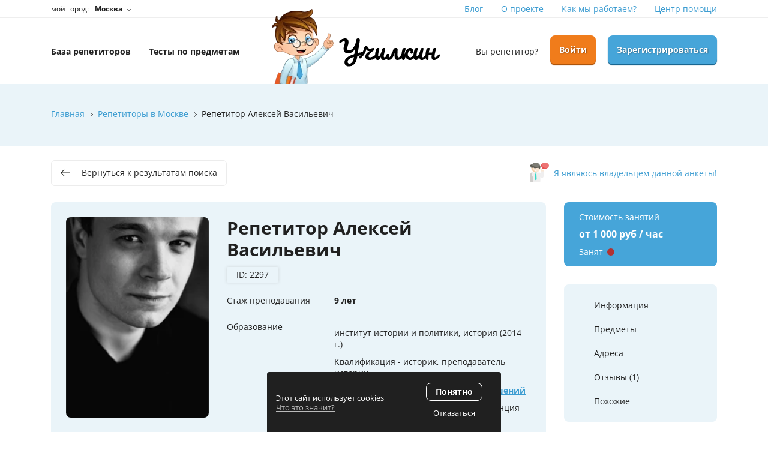

--- FILE ---
content_type: text/html; charset=UTF-8
request_url: https://uchilkin.ru/repetitors/2297
body_size: 16607
content:
<!DOCTYPE html>
<html>
<head>
    <meta http-equiv="content-type" content="text/html" charset="utf-8" />
    <meta http-equiv="X-UA-Compatible" content="IE=edge,chrome=1" />
    <meta name="viewport" content="width=device-width,initial-scale=1.0,minimum-scale=1.0,maximum-scale=1.0,user-scalable=no">
    <meta name="format-detection" content="telephone=no" />
    <meta name="yandex-verification" content="25b9ec52c884888e" />
    <meta name="google-site-verification" content="2fRrsGUHfrHQwVe9GW_EQoK6WHf0MDdZVhQgUX2rzog" />
    <meta name="cmsmagazine" content="769b9ca1e386eaea0ac28f111b8f26fc" />
    <meta name="verify-admitad" content="8bd80765c1" />
    <!--og frontend-zmitroc-by frontend-zmitroc-by-password-->
    <meta property="og:title" content="Репетитор Алексей Васильевич  по истории, обществознанию, экономике | Цена занятия - от 1000 руб., 1 отзыв"/>
    <meta property="og:description" content="Репетитор Алексей Васильевич  по истории, обществознанию, экономике. Отзывы учеников 1 отзыв, цена занятий, опыт преподавания 9 лет, информация о репетиторе."/>
    <meta property="og:image" content="https://uchilkin.ru/storage/thumbs/users/2297/jpg/w140_h196_q90_a76f20ac24774f5a3aa21fd66e83b58a.jpg"/>
    <meta property="og:type" content="website"/>
    <meta property="og:site_name" content="Училкин"/>
    <meta property="og:url" content="https://uchilkin.ru/repetitors/2297" />
    <!--og-->
    <meta name="title" content="Репетитор Алексей Васильевич  по истории, обществознанию, экономике | Цена занятия - от 1000 руб., 1 отзыв">
    <meta name="keywords" content="">
    <meta name="description" content="Репетитор Алексей Васильевич  по истории, обществознанию, экономике. Отзывы учеников 1 отзыв, цена занятий, опыт преподавания 9 лет, информация о репетиторе.">
    <title>Репетитор Алексей Васильевич  по истории, обществознанию, экономике | Цена занятия - от 1000 руб., 1 отзыв</title>

    <link rel="canonical" href="https://uchilkin.ru/repetitors/2297" />    <link rel="manifest" href="/manifest.json">
    <link rel="shortcut icon" href="https://uchilkin.ru/assets/i/fav.ico" type="image/x-icon" />
    <link rel="stylesheet" href="/assets/css/app.css?id=2d07b43e5d008e5205e4e01da2d224b7">
    <script type="text/javascript" src="/assets/js/app.js?id=f87f553161fd1424cded68eb004c3b9a" async defer></script>
    				<script type="text/javascript" src="https://api-maps.yandex.ru/2.1/?lang=ru_RU"></script>
		<script>
            var latitude = 55.751574;
            var longitude = 37.573856;
		</script>
		<script type="text/javascript" src="https://uchilkin.ru/assets/js/map.js"></script>
		<script type="application/ld+json" data-ssr="true">
	[
		{
			"@context":"https://schema.org",
			"@type":"WebPage",
			"name":"Репетитор Алексей Васильевич",
			"description":"Репетитор по экономике",
			"url": "https://uchilkin.ru/repetitors/2297",
			"primaryImageOfPage":{
				"@type":"ImageObject",
				"url":"https://uchilkin.ru/storage/thumbs/h260_w360_a76f20ac24774f5a3aa21fd66e83b58a.jpg"
			}
		},
		{
			"@context":"https://schema.org",
			"@type":"Person",
				"address":{
					"@type":"PostalAddress",
					"image":"https://uchilkin.ru/storage/thumbs/h260_w360_a76f20ac24774f5a3aa21fd66e83b58a.jpg",
					"name":"Репетитор Алексей Васильевич",
					"description":"Репетитор по экономике",
					"url": "https://uchilkin.ru/repetitors/2297"
				}
		}
	]
</script>
<script type="application/ld+json">
    {
      "@context": "https://schema.org/",
      "@type": "AggregateRating",
      "itemReviewed": {
		"@type": "Person",
		"image": "https://uchilkin.ru/storage/thumbs/users/2297/jpg/w140_h196_q90_a76f20ac24774f5a3aa21fd66e83b58a.jpg",
		"name": "Репетитор Алексей Васильевич  по истории, обществознанию, экономике | Цена занятия - от 1000 руб., 1 отзыв"
	  },
      "ratingValue": "5.0",
      "ratingCount": "1",
      "bestRating": "5",
      "worstRating": "5",
      "reviewCount": "1"
    }
</script>
	<script type="text/javascript" defer>!function(){var t=document.createElement("script");t.type="text/javascript",t.async=!0,t.src="https://vk.com/js/api/openapi.js?169",t.onload=function(){VK.Retargeting.Init("VK-RTRG-1198247-Q1yp"),VK.Retargeting.Hit()},document.head.appendChild(t)}();</script><noscript><img src="https://vk.com/rtrg?p=VK-RTRG-1198247-Q1yp" style="position:fixed; left:-999px;" alt=""/></noscript>            <!-- Yandex.Metrika counter -->
<script type="text/javascript" >
    (function(m,e,t,r,i,k,a){m[i]=m[i]||function(){(m[i].a=m[i].a||[]).push(arguments)};
        m[i].l=1*new Date();k=e.createElement(t),a=e.getElementsByTagName(t)[0],k.async=1,k.src=r,a.parentNode.insertBefore(k,a)})
    (window, document, "script", "https://mc.yandex.ru/metrika/tag.js", "ym");

    ym(71161123, "init", {
        clickmap:true,
        trackLinks:true,
        accurateTrackBounce:true,
        webvisor:true
    });
</script>
<noscript><div><img src="https://mc.yandex.ru/watch/71161123" style="position:absolute; left:-9999px;" alt="" /></div></noscript>
<!-- /Yandex.Metrika counter -->
        </head>
<body>
    
        	<div class="b-wrapper p-person-item">
		<section class="s-header-mobile w-mobile-header-btns">
    <div class="container">
        <div class="row row-h-mobile align-items-center justify-content-between">
            <div class="col-left col col-auto">
                <a href="" class="mobile-btn__link fcm menu _js-b-toggle-mobile-menu">
                    <div class="burger black">
                        <div class="line"></div>
                        <div class="line"></div>
                        <div class="line"></div>
                    </div>
                </a>
            </div>
            <div class="col-logo col">
                <div class="w-header-logotype-mobile">
                    <a href="https://uchilkin.ru" class="header-logotype-mobile__link">
                        <picture>
                            <source srcset="https://uchilkin.ru/storage/thumbs/default/1/webp/w183_h53_q90_logotype-mobile.webp" type="image/webp">
                            <source srcset="https://uchilkin.ru/storage/thumbs/default/1/png/w183_h53_q90_logotype-mobile.png" type="image/png">
                            <img class="zlazy" src="https://uchilkin.ru/storage/thumbs/default/1/png/w183_h53_q90_logotype-mobile.png" alt="">
                        </picture>
                    </a>
                </div>
            </div>
            <div class="col-right col col-auto">
                <div class="row sm-gutters align-items-center justify-content-end">
                    <div class="row sm-gutters align-items-center justify-content-end">
                        <div class="col-auto">
                            <a href="" class="mobile-btn__link fcm location _js-b-pop-city">
                                <svg version="1.1" width="24px" height="24px" xmlns="http://www.w3.org/2000/svg" xmlns:xlink="http://www.w3.org/1999/xlink" x="0px" y="0px"
                                     viewBox="0 0 426.667 426.667" style="enable-background:new 0 0 426.667 426.667;" xml:space="preserve">
										<path d="M213.333,0C130.88,0,64,66.88,64,149.333c0,112,149.333,277.333,149.333,277.333s149.333-165.333,149.333-277.333
										C362.667,66.88,295.787,0,213.333,0z M213.333,202.667c-29.44,0-53.333-23.893-53.333-53.333S183.893,96,213.333,96
										s53.333,23.893,53.333,53.333S242.773,202.667,213.333,202.667z"/>
										</svg>
                            </a>
                        </div>
                                                <div class="col-auto">
                            <a href="https://uchilkin.ru/login" class="mobile-btn__link fcm colorder-bg orange login">
                                <svg version="1.1" width="24px" height="24px" xmlns="http://www.w3.org/2000/svg" xmlns:xlink="http://www.w3.org/1999/xlink" x="0px" y="0px"
                                     viewBox="0 0 512 512" style="enable-background:new 0 0 512 512;" xml:space="preserve">
										<path d="M437.333,192h-32v-42.667C405.333,66.99,338.344,0,256,0S106.667,66.99,106.667,149.333V192h-32
										C68.771,192,64,196.771,64,202.667v266.667C64,492.865,83.135,512,106.667,512h298.667C428.865,512,448,492.865,448,469.333
										V202.667C448,196.771,443.229,192,437.333,192z M287.938,414.823c0.333,3.01-0.635,6.031-2.656,8.292
										c-2.021,2.26-4.917,3.552-7.948,3.552h-42.667c-3.031,0-5.927-1.292-7.948-3.552c-2.021-2.26-2.99-5.281-2.656-8.292l6.729-60.51
										c-10.927-7.948-17.458-20.521-17.458-34.313c0-23.531,19.135-42.667,42.667-42.667s42.667,19.135,42.667,42.667
										c0,13.792-6.531,26.365-17.458,34.313L287.938,414.823z M341.333,192H170.667v-42.667C170.667,102.281,208.948,64,256,64
										s85.333,38.281,85.333,85.333V192z"/>
										</svg>
                            </a>
                        </div>
                        <div class="col-auto">
                            <a href="https://uchilkin.ru/register" class="mobile-btn__link fcm colorder-bg blue add-user">
                                <svg version="1.1" width="24px" height="24px" xmlns="http://www.w3.org/2000/svg" xmlns:xlink="http://www.w3.org/1999/xlink" x="0px" y="0px"
                                     viewBox="0 0 612 612" style="enable-background:new 0 0 612 612;" xml:space="preserve">
										<path d="M269.272,310.198c86.177-0.005,117.184-86.291,125.301-157.169C404.572,65.715,363.282,0,269.272,0
										C175.274,0,133.963,65.71,143.97,153.029C152.095,223.907,183.093,310.204,269.272,310.198z"/>
                                    <path d="M457.707,346.115c2.773,0,5.528,0.083,8.264,0.235c-4.101-5.85-8.848-11.01-14.403-15.158
										c-16.559-12.359-38.005-16.414-56.964-23.864c-9.229-3.625-17.493-7.226-25.251-11.326
										c-26.184,28.715-60.329,43.736-100.091,43.74c-39.749,0-73.891-15.021-100.072-43.74c-7.758,4.101-16.024,7.701-25.251,11.326
										c-18.959,7.451-40.404,11.505-56.964,23.864c-28.638,21.375-36.039,69.46-41.854,102.26c-4.799,27.076-8.023,54.707-8.964,82.209
										c-0.729,21.303,9.789,24.29,27.611,30.721c22.315,8.048,45.356,14.023,68.552,18.921c44.797,9.46,90.973,16.729,136.95,17.054
										c22.278-0.159,44.601-1.956,66.792-4.833c-16.431-23.807-26.068-52.645-26.068-83.695
										C309.995,412.378,376.258,346.115,457.707,346.115z"/>
                                    <path d="M457.707,375.658c-65.262,0-118.171,52.909-118.171,118.171S392.444,612,457.707,612s118.172-52.909,118.172-118.171
										C575.878,428.566,522.969,375.658,457.707,375.658z M509.407,514.103h-31.425v31.424c0,11.198-9.077,20.276-20.274,20.276
										c-11.198,0-20.276-9.078-20.276-20.276v-31.424h-31.424c-11.198,0-20.276-9.077-20.276-20.276
										c0-11.198,9.077-20.276,20.276-20.276h31.424v-31.424c0-11.198,9.078-20.276,20.276-20.276c11.198,0,20.274,9.078,20.274,20.276
										v31.424h31.425c11.198,0,20.276,9.078,20.276,20.276C529.682,505.027,520.606,514.103,509.407,514.103z"/>
										</svg>
                            </a>
                        </div>
                                            </div>
                </div>
            </div>
        </div>
    </div>
</section>
<div class="header-mobile-empty"></div>
<div class="s-header-mobile-top-nav">
    <div class="container">
        <ul class="ul-header-mobile-top-nav row no-gutters align-items-center">
            <li class="col li-header-mobile-top-nav"><a href="https://uchilkin.ru/moscow/repetitors" class="header-mobile-top-nav__link"><span class="text">База <br>репетиторов</span></a></li>
            <li class="col li-header-mobile-top-nav"><a href="https://uchilkin.ru/tests" class="header-mobile-top-nav__link"><span class="text">Тесты по <br>предметам</span></a></li>
        </ul>
    </div>
</div>

<header class="s-header">
    <div class="h-top">
        <div class="container">
            <div class="row align-items-center">
                <div class="col-4">
                    <div class="header-location-description">
                        мой город:
                    </div>
                    <a href="" class="header-location__link _js-b-pop-city">
                        <span class="text">Москва</span>
                        <span class="b-dropper"></span>
                    </a>
                </div>
                <div class="col-8">
    <ul class="ul-header-top-nav row align-items-center justify-content-end">
                <li class="li-header-top-nav col-auto">
            <a href="https://uchilkin.ru/blog" class="header-top-nav__link">Блог</a>
        </li>
                <li class="li-header-top-nav col-auto">
            <a href="https://uchilkin.ru/pages/o-proekte" class="header-top-nav__link">О проекте</a>
        </li>
                <li class="li-header-top-nav col-auto">
            <a href="https://uchilkin.ru/how-does-it-work" class="header-top-nav__link">Как мы работаем?</a>
        </li>
                <li class="li-header-top-nav col-auto">
            <a href="https://uchilkin.ru/pages/centr-pomoshi" class="header-top-nav__link">Центр помощи</a>
        </li>
            </ul>
</div>
            </div>
        </div>
    </div>
    <div class="h-middle">
        <div class="container">
            <div class="row row-h-middle align-items-center justify-content-between">
                <div class="col-4 col-left">
                    <ul class="ul-header-middle-nav row align-items-center">
                        <li class="li-header-middle-nav col-auto">
                            <a href="https://uchilkin.ru/moscow/repetitors" class="header-middle-nav__link"><span class="dash">База репетиторов</span></a>
                        </li>
                        <li class="li-header-middle-nav col-auto">
                            <a href="https://uchilkin.ru/tests" class="header-middle-nav__link"><span class="dash">Тесты по предметам</span></a>
                        </li>
                    </ul>

                </div>
                <div class="col-3 col-center">
                    <div class="w-header-logotype-desktop">
                        <a href="https://uchilkin.ru" class="header-logotype-desktop__link">
                            <picture>
                                <source srcset="https://uchilkin.ru/storage/thumbs/default/1/webp/w280_h125_q90_logotype-desktop.webp" type="image/webp">
                                <source srcset="https://uchilkin.ru/storage/thumbs/default/1/png/w280_h125_q90_logotype-desktop.png" type="image/png">
                                <img loading="lazy" class="zlazy" src="https://uchilkin.ru/storage/thumbs/default/1/png/w280_h125_q90_logotype-desktop.png" alt="">
                            </picture>
                        </a>
                    </div>
                </div>
                <div class="col-5 col-right">
                    <div class="row md-gutters align-items-center justify-content-end">
                                                <div class="col-auto"><a href="https://uchilkin.ru/login" class="header__link">Вы репетитор?</a></div>
                        <div class="col-auto"><a href="https://uchilkin.ru/login" class="button orange block">Войти</a></div>
                        <div class="col-auto"><a href="https://uchilkin.ru/register" class="button blue block">Зарегистрироваться</a></div>
                                            </div>
                </div>
            </div>
        </div>
    </div>
</header>
<div class="header-empty"></div>
		<section class="s-line s-page-branding">
    <div class="container">
        <div class="decorated-image">
            <picture>
                <source srcset="https://uchilkin.ru/storage/thumbs/default/1/webp/w538_h454_q90_index-search-right-side-image.webp" type="image/webp">
                <source srcset="https://uchilkin.ru/storage/thumbs/default/1/png/w538_h454_q90_index-search-right-side-image.png" type="image/png">
                <img loading="lazy" class="" src="https://uchilkin.ru/storage/thumbs/default/1/png/w538_h454_q90_index-search-right-side-image.png" alt="">
            </picture>
        </div>
        <div class="w-breadcrumbs">
            <div class="breadcrumbs" itemscope="" itemtype="https://schema.org/BreadcrumbList">
                <span itemscope="" itemprop="itemListElement" itemtype="https://schema.org/ListItem" class="breadcrumb-item">
                    <a href="https://uchilkin.ru/" itemprop="item" title="Главная">
                        <span itemprop="name">Главная</span>
                        <meta itemprop="position" content="1">
                    </a>
                </span>
                <span class="hr"></span>
                                                            <span itemscope="" itemprop="itemListElement" itemtype="https://schema.org/ListItem" class="breadcrumb-item">
                            <a href="https://uchilkin.ru/moscow/repetitors" itemprop="item" title="Репетиторы в Москве">
                                <span itemprop="name">Репетиторы в Москве</span>
                                <meta itemprop="position" content="2">
                            </a>
                        </span>
                        <span class="hr"></span>
                                                                    <span class="breadcrumbs-page">Репетитор Алексей Васильевич</span>
                            </div>
        </div>
            </div>
</section>



		<section class="s-line s-page-tags">
			<div class="container">
				<div class="w-person-top-line">
					<div class="row justify-content-between">
						<div class="col-auto">
							<a href="https://uchilkin.ru/moscow/repetitors" class="button transparent medium page-back-btn">
								<div class="w-icon-left">
									<div class="icon">
										<div class="icon">
											<div class="r-box">
												<div class="r-img disabled"
													 data-zlazyb="/assets/i/icon/left-arrow.svg"
													 data-webp="/assets/i/icon/left-arrow.svg"
													 style="background-image: url('/assets/i/icon/left-arrow.svg');"></div>
											</div>
										</div>
									</div>
									<div class="text">
										<div class="desktop">Вернуться к результатам поиска</div>
										<div class="mobile">Назад</div>
									</div>
								</div>
							</a>
						</div>
												<div class="col-auto">
							<a href="" class="my-page-btn _js-b-pop-callback-owner" data-id="2297">
								<div class="w-icon-left">
									<div class="icon">
										<div class="icon">
											<div class="r-box">
												<div class="r-img disabled" data-zlazyb="/assets/i/icon/alert-person.png" data-webp="/assets/i/icon/alert-person.png" style="background-image: url('/assets/i/icon/alert-person.png');"></div>
											</div>
										</div>
									</div>
									<div class="text">
										<div class="desktop">Я являюсь владельцем данной анкеты!</div>
										<div class="mobile">Это моя анкета!</div>
									</div>
								</div>
							</a>
						</div>
											</div>
				</div>
			</div>
		</section>

		<section class="s-line s-person-page">
			<div class="container">
				<div class="w-person-page">
    <div class="row row-persons-page-item">
        <div class="col-catalog-aide col-md-9 col-12 col order-md-1 order-2">
            <div id="section-1" class="w-person-item-main-info">
                <div class="default-blue-bg-frame">
                    <div class="frame">
                        <div class="row row-person-item-main-info">
                            <div class="col col-md-4 col-12 col-image">
                                <div class="image">
                                    <div class="r-box person-photo">
                                        <picture class="r-img disabled contain">
                                            <source srcset="https://uchilkin.ru/storage/thumbs/users/2297/webp/w480_h672_q90_a76f20ac24774f5a3aa21fd66e83b58a.webp" type="image/webp">
                                            <source srcset="https://uchilkin.ru/storage/thumbs/users/2297/jpg/w480_h672_q90_a76f20ac24774f5a3aa21fd66e83b58a.jpg" type="image/jpeg">
                                            <img loading="lazy" src="https://uchilkin.ru/storage/thumbs/users/2297/jpg/w480_h672_q90_a76f20ac24774f5a3aa21fd66e83b58a.jpg" alt="Репетитор Алексей Васильевич ">
                                        </picture>
                                    </div>
                                </div>
                            </div>
                            <div class="col col-md-8 col-12 col-description">
                                <h1 class="pagetitle mb-20">Репетитор Алексей Васильевич  <br><span class="client-h1-id">ID: 2297</span></h1>
                                                                                                                                    <div class="w-feature-line">
                                        <div class="row row-feature-line">
                                            <div class="col-sm-4 col-12 col">
                                                <div class="feature-description mb-10">Стаж преподавания</div>
                                            </div>
                                            <div class="col-sm-8 col-12 col">

                                                <div class="mb-10"><b>9 лет</b></div>
                                            </div>
                                        </div>
                                    </div>
                                                                                                    <div class="w-feature-line">
                                        <div class="row row-feature-line">
                                            <div class="col-sm-4 col-12 col">
                                                <div class="feature-description mb-10">Образование</div>
                                            </div>
                                            <div class="col-sm-8 col-12 col">
                                                                                                                                                            <div class="mb-10">
                                                            <b></b>
                                                        </div>
                                                                                                                                                                                                                    <div class="mb-10">институт истории и политики, история (2014 г.)</div>
                                                                                                            <div class="mb-10">Квалификация - историк, преподаватель истории.</div>
                                                                                                                                                                                                                <div class="color-blue mb-10">
                                                            <b>
                                                                <a href="https://uchilkin.ru/universities/atiso">
                                                                Академия труда и социальных отношений
                                                                </a>
                                                            </b>
                                                        </div>
                                                                                                                                                                                                                    <div class="mb-10">факультет юриспруденции, юриспруденция (2016 г.)</div>
                                                                                                            <div class="mb-10">Квалификация - юрист, международное право.</div>
                                                                                                                                                </div>
                                        </div>
                                    </div>
                                                            </div>
                                                            <div class="col-quote col-12 col">
                                    <div class="w-quote-cloud">
                                        <div class="s-name _h4 bold mb-10">Дополнительная информация</div>
                                        <article>
                                            Здравствуйте уважаемые родители и дорогие ребята!Являюсь экспертом в области преподавания истории, имею высокий уровень подготовки по обществознанию, обладаю необходимым набором знаний, навыков для подготовки ученика к плодотворной работе и успешной сдаче ЕГЭ / ОГЭ по истории, обществознанию.В рамках подготовки к сдаче экзаменов, проходим и отрабатываем задания всех уровней сложностей (эссе, графики по обществознанию, историческое сочинение с разбором по истории). Занятия проходят в активной форме для ученика, проводится активная беседа, регулярная проверка усвоения материала, диалог с учеником по разбору проблемных заданий.Что из себя представляет ход занятия?1. Разбор материала. Конспектирование (в соответствии с кодификатором). Разбор проблемных вопросов по теме.Изучение дополнительного материала в рамках изучения конкретного материала.2. Тестовая часть и разбор заданий повышенного уровня (в том числе олимпиадного) по пройденным темам.3. Диалог с учеником. Ответы на всевозможные вопросы ученика по теме.4. Постоянная связь с учеником / родителями.Немного о себе:Закончил исторический факультет МПГУ им. Ленина в 2014 по углублённому профилю изучения "Историк. Преподаватель истории. Археология".В 2015 году закончил параллельное (второе) высшее образование по профилю юриспруденция (международное).Имею ряд профпереподготовок, а также курсов повышения квалификации. Среди интересных, актуальных направлений могу выделить получение опыта работы с олимпиадами по истории, обществознанию.Имею рекомендации от прошлых учеников, работодателей. В заключении могу сказать, что ученики получают от меня не только конкретный уровень знаний в предметной области (история, обществознания), и определённую уверенность в успешности сдачи экзамена, уверенность в связи с получением конкретного набора знаний.Нацелен на то, чтобы раскрыть перед детьми всю возможную красоту преподаваемого предмета, любовь к предмету, привить амбициозность и настоящий, искренний интерес к изучаемым дисциплинам. Спасибо.
                                        </article>
                                        
                                    </div>
                                </div>
                                                        <div class="col-12 col col-status-mobile">
                                <div class="row sm-gutters align-items-center">
                                    <div class="col-6">
                                        <div class="s-name _h4 bold price">от 1 000 руб / час</div>
                                        <div class="w-status-roll">
                Занят <div class="roll color002"></div>
            </div>
                                    </div>
                                                                    </div>
                            </div>
                        </div>
                    </div>
                </div>
            </div>
                                        <div id="section-3" class="w-person-item-subjects-table mt-30">
                    <div class="default-blue-bg-frame">
                        <div class="frame">
                            <div class="row row-subjects-table-item head sm-gutters align-items-center">
                                <div class="col col-name">
                                    <div class="s-name title _h4 bold">Предметы</div>
                                </div>
                                <div class="col col-feature">
                                    <div class="color-gray upper">У репетитора</div>
                                    <div><b>60 мин</b></div>
                                </div>
                                <div class="col col-feature">
                                    <div class="color-gray upper">У Ученика</div>
                                    <div><b>60 мин</b></div>
                                </div>
                                <div class="col col-feature">
                                    <div class="color-gray upper">Дистанционно</div>
                                    <div><b>60 мин</b></div>
                                </div>
                            </div>
                            <div class="w-default-bg-cloud">
                                <div class="cloud">
                                    <div class="w-subjects-table">
                                                                                                                                    <div class="w-subjects-table-item _js-subject-item _toggled">
                                                    <div class="row row-subjects-table-item sm-gutters align-items-center">
                                                        <div class="col col-name">
                                                            <div class="subject-name pointer _js-b-subject-inset">
                                                                <div class="b-dropper"></div>
                                                                <div class="name _h4 bold">История</div>
                                                            </div>
                                                        </div>
                                                        <div class="col col-feature">
                                                            <div class="feature-mobile-description">У репетитора <br><b>60 мин</b>:</div>
                                                            <b>—</b>
                                                        </div>
                                                        <div class="col col-feature">
                                                            <div class="feature-mobile-description">У ученика <br><b>60 мин</b>:</div>
                                                            от <b>1 500</b> руб.
                                                        </div>
                                                        <div class="col col-feature">
                                                            <div class="feature-mobile-description">Дистанционно <br><b>60 мин</b>:</div>
                                                            от <b>1 000</b> руб.
                                                        </div>
                                                    </div>
                                                    <div class="inset _js-inset"  style="display: block" >
                                                        <div class="row row-subjects-table-item-inset sm-gutters">
                                                            <div class="col-lg-4 col-12 col pb-10 col-betters">
                                                                <div class="row sm-gutters">
                                                                    
                                                                </div>
                                                            </div>
                                                            <div class="col-lg-8 col-12 col col-features">
                                                                
                                                                    <div class="w-feature-line">
                                                                        <div class="row row-feature-line">
                                                                            <div class="col-xl-5 col-sm-4 col-12 col">
                                                                                <div class="feature-description">Разделы</div>
                                                                            </div>
                                                                            <div class="col-xl-7 col-sm-8 col-12 col">
                                                                                <div class="feature-count">
                                                                                                                                                                                                                                                                        <a href="https://uchilkin.ru/moscow/repetitors/istoriya/shkolnyy-kurs">
                                                                                                <span class="color-blue">школьный курс</span>,
                                                                                            </a>
                                                                                        
                                                                                                                                                                                                                                                                        <a href="https://uchilkin.ru/moscow/repetitors/istoriya/vuzovskiy-kurs-istorii">
                                                                                                <span class="color-blue">вузовский курс</span>
                                                                                            </a>
                                                                                        
                                                                                                                                                                    </div>
                                                                            </div>
                                                                        </div>
                                                                    </div>
                                                                
                                                                <div class="w-feature-line">
                                                                    <div class="row row-feature-line">
                                                                        <div class="col-xl-5 col-sm-4 col-12 col">
                                                                            <div class="feature-description">Дополнения</div>
                                                                        </div>
                                                                        <div class="col-xl-7 col-sm-8 col-12 col">
                                                                            <div class="feature-count">
                                                                                                                                                                                                                                                            <a href="https://uchilkin.ru/moscow/repetitors/istoriya/oge-gia">
                                                                                            <span class="color-blue">ОГЭ (ГИА)</span>,
                                                                                        </a>
                                                                                    
                                                                                                                                                                                                                                                            <a href="https://uchilkin.ru/moscow/repetitors/istoriya/ege">
                                                                                            <span class="color-blue">ЕГЭ</span>,
                                                                                        </a>
                                                                                    
                                                                                                                                                                                                                                                            <a href="https://uchilkin.ru/moscow/repetitors/istoriya/podgotovka-k-olimpiadam">
                                                                                            <span class="color-blue">подготовка к олимпиадам</span>
                                                                                        </a>
                                                                                    
                                                                                                                                                            </div>
                                                                        </div>
                                                                    </div>
                                                                </div>
                                                                                                                                                                                                                                                            </div>
                                                        </div>
                                                    </div>
                                                </div>
                                                                                                                                                                                <div class="w-subjects-table-item _js-subject-item">
                                                    <div class="row row-subjects-table-item sm-gutters align-items-center">
                                                        <div class="col col-name">
                                                            <div class="subject-name pointer _js-b-subject-inset">
                                                                <div class="b-dropper"></div>
                                                                <div class="name _h4 bold">Обществознание</div>
                                                            </div>
                                                        </div>
                                                        <div class="col col-feature">
                                                            <div class="feature-mobile-description">У репетитора <br><b>60 мин</b>:</div>
                                                            <b>—</b>
                                                        </div>
                                                        <div class="col col-feature">
                                                            <div class="feature-mobile-description">У ученика <br><b>60 мин</b>:</div>
                                                            от <b>1 500</b> руб.
                                                        </div>
                                                        <div class="col col-feature">
                                                            <div class="feature-mobile-description">Дистанционно <br><b>60 мин</b>:</div>
                                                            от <b>1 500</b> руб.
                                                        </div>
                                                    </div>
                                                    <div class="inset _js-inset" >
                                                        <div class="row row-subjects-table-item-inset sm-gutters">
                                                            <div class="col-lg-4 col-12 col pb-10 col-betters">
                                                                <div class="row sm-gutters">
                                                                    
                                                                </div>
                                                            </div>
                                                            <div class="col-lg-8 col-12 col col-features">
                                                                
                                                                    <div class="w-feature-line">
                                                                        <div class="row row-feature-line">
                                                                            <div class="col-xl-5 col-sm-4 col-12 col">
                                                                                <div class="feature-description">Разделы</div>
                                                                            </div>
                                                                            <div class="col-xl-7 col-sm-8 col-12 col">
                                                                                <div class="feature-count">
                                                                                                                                                                                                                                                                        <a href="https://uchilkin.ru/moscow/repetitors/obshchestvoznanie/shkolnyy-kurs">
                                                                                                <span class="color-blue">школьный курс</span>,
                                                                                            </a>
                                                                                        
                                                                                                                                                                                                                                                                        <a href="https://uchilkin.ru/moscow/repetitors/obshchestvoznanie/vuzovskiy-kurs-obshchestvoznaniya">
                                                                                                <span class="color-blue">вузовский курс</span>
                                                                                            </a>
                                                                                        
                                                                                                                                                                    </div>
                                                                            </div>
                                                                        </div>
                                                                    </div>
                                                                
                                                                <div class="w-feature-line">
                                                                    <div class="row row-feature-line">
                                                                        <div class="col-xl-5 col-sm-4 col-12 col">
                                                                            <div class="feature-description">Дополнения</div>
                                                                        </div>
                                                                        <div class="col-xl-7 col-sm-8 col-12 col">
                                                                            <div class="feature-count">
                                                                                                                                                                                                                                                            <a href="https://uchilkin.ru/moscow/repetitors/obshchestvoznanie/oge-gia">
                                                                                            <span class="color-blue">ОГЭ (ГИА)</span>,
                                                                                        </a>
                                                                                    
                                                                                                                                                                                                                                                            <a href="https://uchilkin.ru/moscow/repetitors/obshchestvoznanie/ege">
                                                                                            <span class="color-blue">ЕГЭ</span>,
                                                                                        </a>
                                                                                    
                                                                                                                                                                                                                                                            <a href="https://uchilkin.ru/moscow/repetitors/obshchestvoznanie/podgotovka-k-olimpiadam">
                                                                                            <span class="color-blue">подготовка к олимпиадам</span>
                                                                                        </a>
                                                                                    
                                                                                                                                                            </div>
                                                                        </div>
                                                                    </div>
                                                                </div>
                                                                                                                                                                                                                                                            </div>
                                                        </div>
                                                    </div>
                                                </div>
                                                                                                                                                                                <div class="w-subjects-table-item _js-subject-item">
                                                    <div class="row row-subjects-table-item sm-gutters align-items-center">
                                                        <div class="col col-name">
                                                            <div class="subject-name pointer _js-b-subject-inset">
                                                                <div class="b-dropper"></div>
                                                                <div class="name _h4 bold">Экономика</div>
                                                            </div>
                                                        </div>
                                                        <div class="col col-feature">
                                                            <div class="feature-mobile-description">У репетитора <br><b>60 мин</b>:</div>
                                                            <b>—</b>
                                                        </div>
                                                        <div class="col col-feature">
                                                            <div class="feature-mobile-description">У ученика <br><b>60 мин</b>:</div>
                                                            от <b>1 000</b> руб.
                                                        </div>
                                                        <div class="col col-feature">
                                                            <div class="feature-mobile-description">Дистанционно <br><b>60 мин</b>:</div>
                                                            от <b>1 000</b> руб.
                                                        </div>
                                                    </div>
                                                    <div class="inset _js-inset" >
                                                        <div class="row row-subjects-table-item-inset sm-gutters">
                                                            <div class="col-lg-4 col-12 col pb-10 col-betters">
                                                                <div class="row sm-gutters">
                                                                    
                                                                </div>
                                                            </div>
                                                            <div class="col-lg-8 col-12 col col-features">
                                                                
                                                                    <div class="w-feature-line">
                                                                        <div class="row row-feature-line">
                                                                            <div class="col-xl-5 col-sm-4 col-12 col">
                                                                                <div class="feature-description">Разделы</div>
                                                                            </div>
                                                                            <div class="col-xl-7 col-sm-8 col-12 col">
                                                                                <div class="feature-count">
                                                                                                                                                                                                                                                                        <a href="https://uchilkin.ru/moscow/repetitors/ekonomika/shkolnyy-kurs">
                                                                                                <span class="color-blue">школьный курс</span>,
                                                                                            </a>
                                                                                        
                                                                                                                                                                                                                                                                        политэкономия
                                                                                        
                                                                                                                                                                    </div>
                                                                            </div>
                                                                        </div>
                                                                    </div>
                                                                
                                                                <div class="w-feature-line">
                                                                    <div class="row row-feature-line">
                                                                        <div class="col-xl-5 col-sm-4 col-12 col">
                                                                            <div class="feature-description">Дополнения</div>
                                                                        </div>
                                                                        <div class="col-xl-7 col-sm-8 col-12 col">
                                                                            <div class="feature-count">
                                                                                                                                                                    Не указаны
                                                                                                                                                            </div>
                                                                        </div>
                                                                    </div>
                                                                </div>
                                                                                                                                                                                                                                                            </div>
                                                        </div>
                                                    </div>
                                                </div>
                                                                                                                        </div>
                                </div>
                            </div>
                        </div>
                    </div>
                </div>
            
            <div id="section-4" class="w-person-item-adress mt-30">
                <div class="default-blue-bg-frame">
                    <div class="frame">
                        <div class="s-name _h4 bold mb-20">Адреса</div>
                        <div class="w-adress-frame">
                            <div class="frame">
                                <div class="row">
                                    <div class="col-sm-7 col-12 col col-adress-text pb-20">
                                        <div class="s-name _h4 bold mb-5">Занятия у репетитора:</div>
                                        <br>
                                                                                    Репетитор не принимает у себя
                                        
                                        <div class="pt-15 pb-15">
                                            <hr>
                                        </div>

                                        <div class="s-name _h4 bold mb-5">Выездные занятия:</div>
                                            <br>
                                                                                    Репетитор не выезжает к ученику
                                                                            </div>
                                                                    </div>
                            </div>
                        </div>
                    </div>
                </div>
            </div>

                            <div id="section-5" class="w-person-item-feedbacks mt-30">
                    <div class="default-blue-bg-frame">
                        <div class="frame">
                            <div class="row sm-gutters justify-content-between mb-10">
                                <div class="col-auto">
                                    <div class="s-name _h4 bold mb-10">Отзывы</div>
                                </div>
                                <div class="col-auto">
                                    <div class="w-sort-by">
                                        <div class="inline-element">
                                            Сортировать<span class="desktop"> отзывы</span>:
                                        </div>
                                        <div class="inline-element">
                                            <select class="transparent" name="sort_reviews" data-id="2297">
                                                <option value="1">Сначала новые</option>
                                                <option value="2">Сначала старые</option>
                                            </select>
                                        </div>
                                    </div>
                                </div>
                            </div>

                            <div class="pb-15">
                                <hr>
                            </div>
                            <div class="block-reviews w-user-feedbacks-list _js-feedbacks-list-parent">
                                <div class="w-person-feedback-item">
        <div class="row md-gutters align-items-end">
            <div class="col-lg-6 order-lg-1 order-2">
                <div class="name mb-5">
                    <b>Екатерина</b>, 26 января 2021
                </div>
            </div>
            <div class="col-lg-6 order-lg-2 order-1">
                <div class="row md-gutters align-items-center justify-content-lg-end justify-content-start">
                    <div class="col-auto mb-5">
                        <div class="w-icon-left">
                            <div class="icon">
                                <div class="r-box">
                                    <div class="r-img disabled" data-zlazyb="/assets/i/icon/icon-pencil.png" data-webp="/assets/i/icon-pencil.png" style="background-image: url('/assets/i/icon/icon-pencil.png');"></div>
                                </div>
                            </div>
                            <div class="text">Записан со слов ученика</div>
                        </div>
                    </div>
                    <div class="col-auto mb-5">
                        <div class="w-icon-left">
                            <div class="icon">
                                <div class="r-box">
                                                                            <div class="r-img disabled" data-zlazyb="/assets/i/icon/icon-smile.png" data-webp="/assets/i/icon/icon-smile.png" style="background-image: url('/assets/i/icon/icon-smile.png');"></div>
                                                                    </div>
                            </div>
                            <div class="text">Положительный отзыв</div>
                        </div>
                    </div>
                </div>
            </div>
        </div>
        <div class="w-cloud">
            <div class="cloud">
                <div class="feedback">
                    Со слов клиента: &quot;Прекрасный преподаватель. Легко преподает материал, все понятно объясняет. Сильный учитель. Успеваемость повысилась. Общий язык мы сразу нашли. Я планирую продолжать&quot;.
                </div>
                            </div>
        </div>
    </div>
                                                            </div>
                        </div>
                    </div>
                </div>
            
            
                            <div id="section-8" class="w-person-item-more mt-30">
                    <div class="default-blue-bg-frame">
                        <div class="frame">
                            <div class="s-name _h4 bold mb-20">С этим репетитором также смотрели</div>
                            <div class="w-default-bg-cloud">
                                <div class="cloud">
                                    <div class="w-more-persons-list">
                                                                                    <div class="w-more-persons-list-item">
                                                <div class="row row-more-persons-list">
                                                    <div class="col-image col">
                                                        <a href="https://uchilkin.ru/repetitors/6784" class="block__link image__link">
                                                            <div class="r-box person-photo">
                                                                <picture class="r-img disabled contain">
                                                                    <source srcset="https://uchilkin.ru/storage/thumbs/users/6784/webp/w140_h196_q90_ea3521870623364e3bd0996a7af2fd6a.webp" type="image/webp">
                                                                    <source srcset="https://uchilkin.ru/storage/thumbs/users/6784/jpg/w140_h196_q90_ea3521870623364e3bd0996a7af2fd6a.jpg" type="image/jpeg">
                                                                    <img loading="lazy" src="https://uchilkin.ru/storage/thumbs/users/6784/jpg/w140_h196_q90_ea3521870623364e3bd0996a7af2fd6a.jpg" alt="Репетитор Андрей Викторович">
                                                                </picture>
                                                            </div>
                                                        </a>
                                                    </div>
                                                    <div class="col-content col">
                                                        <div class="row md-gutters justify-content-between">
                                                            <div class="col-lg-auto col-12">
                                                                <div class="s-name _h4 bold mb-5">
                                                                    <a href="https://uchilkin.ru/repetitors/6784" class="name__link">Репетитор Андрей Викторович</a>
                                                                </div>
                                                                <div class="description mb-5">Репетитор по истории</div>
                                                            </div>
                                                            <div class="col-lg-auto col-12">
                                                                <div class="price _h4 bold mb-5">от 500 руб / час</div>
                                                            </div>
                                                        </div>
                                                    </div>
                                                </div>
                                            </div>
                                                                                    <div class="w-more-persons-list-item">
                                                <div class="row row-more-persons-list">
                                                    <div class="col-image col">
                                                        <a href="https://uchilkin.ru/repetitors/5459" class="block__link image__link">
                                                            <div class="r-box person-photo">
                                                                <picture class="r-img disabled contain">
                                                                    <source srcset="https://uchilkin.ru/storage/thumbs/users/5459/webp/w140_h196_q90_a725f40058c4e09199b7c4ad8ea88a70.webp" type="image/webp">
                                                                    <source srcset="https://uchilkin.ru/storage/thumbs/users/5459/jpg/w140_h196_q90_a725f40058c4e09199b7c4ad8ea88a70.jpg" type="image/jpeg">
                                                                    <img loading="lazy" src="https://uchilkin.ru/storage/thumbs/users/5459/jpg/w140_h196_q90_a725f40058c4e09199b7c4ad8ea88a70.jpg" alt="Репетитор Виталий Олегович">
                                                                </picture>
                                                            </div>
                                                        </a>
                                                    </div>
                                                    <div class="col-content col">
                                                        <div class="row md-gutters justify-content-between">
                                                            <div class="col-lg-auto col-12">
                                                                <div class="s-name _h4 bold mb-5">
                                                                    <a href="https://uchilkin.ru/repetitors/5459" class="name__link">Репетитор Виталий Олегович</a>
                                                                </div>
                                                                <div class="description mb-5">Репетитор по истории</div>
                                                            </div>
                                                            <div class="col-lg-auto col-12">
                                                                <div class="price _h4 bold mb-5">от 500 руб / час</div>
                                                            </div>
                                                        </div>
                                                    </div>
                                                </div>
                                            </div>
                                                                                    <div class="w-more-persons-list-item">
                                                <div class="row row-more-persons-list">
                                                    <div class="col-image col">
                                                        <a href="https://uchilkin.ru/repetitors/7019" class="block__link image__link">
                                                            <div class="r-box person-photo">
                                                                <picture class="r-img disabled contain">
                                                                    <source srcset="https://uchilkin.ru/storage/thumbs/users/7019/webp/w140_h196_q90_e56312aa80e940c40b01294abe21bfc3.webp" type="image/webp">
                                                                    <source srcset="https://uchilkin.ru/storage/thumbs/users/7019/jpg/w140_h196_q90_e56312aa80e940c40b01294abe21bfc3.jpg" type="image/jpeg">
                                                                    <img loading="lazy" src="https://uchilkin.ru/storage/thumbs/users/7019/jpg/w140_h196_q90_e56312aa80e940c40b01294abe21bfc3.jpg" alt="Репетитор Елизавета Антоновна">
                                                                </picture>
                                                            </div>
                                                        </a>
                                                    </div>
                                                    <div class="col-content col">
                                                        <div class="row md-gutters justify-content-between">
                                                            <div class="col-lg-auto col-12">
                                                                <div class="s-name _h4 bold mb-5">
                                                                    <a href="https://uchilkin.ru/repetitors/7019" class="name__link">Репетитор Елизавета Антоновна</a>
                                                                </div>
                                                                <div class="description mb-5">Репетитор по истории</div>
                                                            </div>
                                                            <div class="col-lg-auto col-12">
                                                                <div class="price _h4 bold mb-5">от 550 руб / час</div>
                                                            </div>
                                                        </div>
                                                    </div>
                                                </div>
                                            </div>
                                                                                    <div class="w-more-persons-list-item">
                                                <div class="row row-more-persons-list">
                                                    <div class="col-image col">
                                                        <a href="https://uchilkin.ru/repetitors/6128" class="block__link image__link">
                                                            <div class="r-box person-photo">
                                                                <picture class="r-img disabled contain">
                                                                    <source srcset="https://uchilkin.ru/storage/thumbs/users/6128/webp/w140_h196_q90_a153cc007420cf79440217f66a3d0535.webp" type="image/webp">
                                                                    <source srcset="https://uchilkin.ru/storage/thumbs/users/6128/jpg/w140_h196_q90_a153cc007420cf79440217f66a3d0535.jpg" type="image/jpeg">
                                                                    <img loading="lazy" src="https://uchilkin.ru/storage/thumbs/users/6128/jpg/w140_h196_q90_a153cc007420cf79440217f66a3d0535.jpg" alt="Репетитор Даниил Константинович">
                                                                </picture>
                                                            </div>
                                                        </a>
                                                    </div>
                                                    <div class="col-content col">
                                                        <div class="row md-gutters justify-content-between">
                                                            <div class="col-lg-auto col-12">
                                                                <div class="s-name _h4 bold mb-5">
                                                                    <a href="https://uchilkin.ru/repetitors/6128" class="name__link">Репетитор Даниил Константинович</a>
                                                                </div>
                                                                <div class="description mb-5">Репетитор по истории</div>
                                                            </div>
                                                            <div class="col-lg-auto col-12">
                                                                <div class="price _h4 bold mb-5">от 500 руб / час</div>
                                                            </div>
                                                        </div>
                                                    </div>
                                                </div>
                                            </div>
                                                                                    <div class="w-more-persons-list-item">
                                                <div class="row row-more-persons-list">
                                                    <div class="col-image col">
                                                        <a href="https://uchilkin.ru/repetitors/5113" class="block__link image__link">
                                                            <div class="r-box person-photo">
                                                                <picture class="r-img disabled contain">
                                                                    <source srcset="https://uchilkin.ru/storage/thumbs/users/5113/webp/w140_h196_q90_89f5c77d8e2b4ed97885b82560c048ca.webp" type="image/webp">
                                                                    <source srcset="https://uchilkin.ru/storage/thumbs/users/5113/jpg/w140_h196_q90_89f5c77d8e2b4ed97885b82560c048ca.jpg" type="image/jpeg">
                                                                    <img loading="lazy" src="https://uchilkin.ru/storage/thumbs/users/5113/jpg/w140_h196_q90_89f5c77d8e2b4ed97885b82560c048ca.jpg" alt="Репетитор Жанна Георгиевна">
                                                                </picture>
                                                            </div>
                                                        </a>
                                                    </div>
                                                    <div class="col-content col">
                                                        <div class="row md-gutters justify-content-between">
                                                            <div class="col-lg-auto col-12">
                                                                <div class="s-name _h4 bold mb-5">
                                                                    <a href="https://uchilkin.ru/repetitors/5113" class="name__link">Репетитор Жанна Георгиевна</a>
                                                                </div>
                                                                <div class="description mb-5">Репетитор по истории</div>
                                                            </div>
                                                            <div class="col-lg-auto col-12">
                                                                <div class="price _h4 bold mb-5">от 650 руб / час</div>
                                                            </div>
                                                        </div>
                                                    </div>
                                                </div>
                                            </div>
                                                                            </div>
                                </div>
                            </div>
                        </div>
                    </div>
                </div>
                    </div>
        <div class="col-nav-menu-aside col-md-3 col-12 col order-md-2 order-1">
            <div class="_js-aside-page-navigation-menu aside-page-navigation-menu">
                <div class="w-price-frame">
                    <div class="frame">
                                                    <div class="description">Стоимость занятий</div>
                                                <div class="s-name _h4 bold price">от 1 000 руб / час</div>
                        <div class="w-status-roll">
                Занят <div class="roll color002"></div>
            </div>
                                            </div>
                </div>
                <ul class="ul-aside-page-navigation-menu">
                    <li><a href="#section-1" class="__link mPS2id-highlight">Информация</a></li>
                    
                                            <li><a href="#section-3" class="__link">Предметы</a></li>
                                            <li><a href="#section-4" class="__link">Адреса</a></li>
                                            <li><a href="#section-5" class="__link">Отзывы (1)</a></li>
                                                            
                                            <li><a href="#section-8" class="__link">Похожие</a></li>
                                    </ul>
            </div>
        </div>
    </div>
</div>
			</div>
		</section>

		<section class="s-line s-index-feedbacks-slider">
	<div class="container">
		<div class="w-title-decorated">
			<div class="s-name _h2 bold mb-30">Более 1500 родителей оценили <br>работу репетиторов</div>
		</div>
		<div class="w-index-feedbacks-slider">
			<div class="frame">
				<div class="owl-carousel owl-index-feedbacks-slider">
                                        <div class="slide">
                        <div class="w-feedback-slide-item">
                            <div class="frame">
                                <div class="row row-feedback-slide-item">
                                    <div class="col-image col">
                                        <a href="https://uchilkin.ru/repetitors/4703" class="block__link image__link">
                                            <div class="round-image">
                                                <picture class="r-img disabled contain">
                                                    <source srcset="https://uchilkin.ru/storage/thumbs/users/4703/webp/w70_h70_q90_990e3a789513da96461375c79a5306fd.webp" type="image/webp">
                                                    <source srcset="https://uchilkin.ru/storage/thumbs/users/4703/jpg/w70_h70_q90_990e3a789513da96461375c79a5306fd.jpg" type="image/jpeg">
                                                    <img loading="lazy" src="https://uchilkin.ru/storage/thumbs/users/4703/jpg/w70_h70_q90_990e3a789513da96461375c79a5306fd.jpg" alt="Репетитор Ольга Евгеньевна">
                                                </picture>
                                            </div>
                                        </a>
                                    </div>
                                    <div class="col-text col">
                                        <div class="w-name _h4 bold">
                                            <a href="https://uchilkin.ru/repetitors/4703" class="name__link">
                                                <div>
                                                    <div class="name-description color-gray mb-5">Репетитор:</div>
                                                    <div class="mb-5">Ольга Евгеньевна</div>
                                                </div>
                                                <span class="description-tag">Математика</span>
                                            </a>
                                        </div>
                                        <div class="feedback-cloud">
                                            <b>Отзыв:</b>
                                            <div class="text">
                                                Хороший репетитор, нам очень повезло. Ребёнок раньше математику на дух не переносил, а теперь сам уроки делает и даже интерес появился. Ольга Евгеньевна объясняет очень понятно и спокойно, без нервов. Видно, что ей правда важно, чтобы ученик разобрался. Оценки стали лучше, но главное - ребёнок перестал бояться предмета. Очень её рекомендую.
                                            </div>
                                            <div class="w-author">
                                                <div class="row align-items-center sm-gutters">
                                                    <div class="col-auto mt-5">
                                                        <div class="name">Асель</div>
                                                    </div>
                                                    <div class="col-auto mt-5">
                                                        <div class="date color-gray">12 января 2026</div>
                                                    </div>
                                                </div>
                                            </div>
                                        </div>
                                    </div>
                                </div>
                            </div>
                        </div>
                    </div>
                                        <div class="slide">
                        <div class="w-feedback-slide-item">
                            <div class="frame">
                                <div class="row row-feedback-slide-item">
                                    <div class="col-image col">
                                        <a href="https://uchilkin.ru/repetitors/4029" class="block__link image__link">
                                            <div class="round-image">
                                                <picture class="r-img disabled contain">
                                                    <source srcset="https://uchilkin.ru/storage/thumbs/users/4029/webp/w70_h70_q90_1880b545ca30ce360be849362de494de.webp" type="image/webp">
                                                    <source srcset="https://uchilkin.ru/storage/thumbs/users/4029/jpg/w70_h70_q90_1880b545ca30ce360be849362de494de.jpg" type="image/jpeg">
                                                    <img loading="lazy" src="https://uchilkin.ru/storage/thumbs/users/4029/jpg/w70_h70_q90_1880b545ca30ce360be849362de494de.jpg" alt="Репетитор Валерий Анатольевич">
                                                </picture>
                                            </div>
                                        </a>
                                    </div>
                                    <div class="col-text col">
                                        <div class="w-name _h4 bold">
                                            <a href="https://uchilkin.ru/repetitors/4029" class="name__link">
                                                <div>
                                                    <div class="name-description color-gray mb-5">Репетитор:</div>
                                                    <div class="mb-5">Валерий Анатольевич</div>
                                                </div>
                                                <span class="description-tag">Математика</span>
                                            </a>
                                        </div>
                                        <div class="feedback-cloud">
                                            <b>Отзыв:</b>
                                            <div class="text">
                                                Валерий Анатольевич нам очень нравится, ребенок занимается с удовольствием. Максимально понятно всё объясняет, уже виден результат работы. Будем продолжать
                                            </div>
                                            <div class="w-author">
                                                <div class="row align-items-center sm-gutters">
                                                    <div class="col-auto mt-5">
                                                        <div class="name">Алексей</div>
                                                    </div>
                                                    <div class="col-auto mt-5">
                                                        <div class="date color-gray">09 января 2026</div>
                                                    </div>
                                                </div>
                                            </div>
                                        </div>
                                    </div>
                                </div>
                            </div>
                        </div>
                    </div>
                                        <div class="slide">
                        <div class="w-feedback-slide-item">
                            <div class="frame">
                                <div class="row row-feedback-slide-item">
                                    <div class="col-image col">
                                        <a href="https://uchilkin.ru/repetitors/10005" class="block__link image__link">
                                            <div class="round-image">
                                                <picture class="r-img disabled contain">
                                                    <source srcset="https://uchilkin.ru/storage/thumbs/users/10005/webp/w70_h70_q90_37115ed5c39984755adc0bb9cee36eac.webp" type="image/webp">
                                                    <source srcset="https://uchilkin.ru/storage/thumbs/users/10005/jpg/w70_h70_q90_37115ed5c39984755adc0bb9cee36eac.jpg" type="image/jpeg">
                                                    <img loading="lazy" src="https://uchilkin.ru/storage/thumbs/users/10005/jpg/w70_h70_q90_37115ed5c39984755adc0bb9cee36eac.jpg" alt="Репетитор Александр Олегович">
                                                </picture>
                                            </div>
                                        </a>
                                    </div>
                                    <div class="col-text col">
                                        <div class="w-name _h4 bold">
                                            <a href="https://uchilkin.ru/repetitors/10005" class="name__link">
                                                <div>
                                                    <div class="name-description color-gray mb-5">Репетитор:</div>
                                                    <div class="mb-5">Александр Олегович</div>
                                                </div>
                                                <span class="description-tag">Математика</span>
                                            </a>
                                        </div>
                                        <div class="feedback-cloud">
                                            <b>Отзыв:</b>
                                            <div class="text">
                                                Сын учится в СурГУ на первом курсе, появились проблемы с аналитической геометрией. Он начал заниматься с Александром Олеговичем и ему он очень нравится, наконец-то начал понимать предмет. Педагог его тоже хвалит, говорит, что он толковый парень. Мы очень довольны нашим репетитором, спасибо!
                                            </div>
                                            <div class="w-author">
                                                <div class="row align-items-center sm-gutters">
                                                    <div class="col-auto mt-5">
                                                        <div class="name">Лариса</div>
                                                    </div>
                                                    <div class="col-auto mt-5">
                                                        <div class="date color-gray">09 января 2026</div>
                                                    </div>
                                                </div>
                                            </div>
                                        </div>
                                    </div>
                                </div>
                            </div>
                        </div>
                    </div>
                                        <div class="slide">
                        <div class="w-feedback-slide-item">
                            <div class="frame">
                                <div class="row row-feedback-slide-item">
                                    <div class="col-image col">
                                        <a href="https://uchilkin.ru/repetitors/4703" class="block__link image__link">
                                            <div class="round-image">
                                                <picture class="r-img disabled contain">
                                                    <source srcset="https://uchilkin.ru/storage/thumbs/users/4703/webp/w70_h70_q90_990e3a789513da96461375c79a5306fd.webp" type="image/webp">
                                                    <source srcset="https://uchilkin.ru/storage/thumbs/users/4703/jpg/w70_h70_q90_990e3a789513da96461375c79a5306fd.jpg" type="image/jpeg">
                                                    <img loading="lazy" src="https://uchilkin.ru/storage/thumbs/users/4703/jpg/w70_h70_q90_990e3a789513da96461375c79a5306fd.jpg" alt="Репетитор Ольга Евгеньевна">
                                                </picture>
                                            </div>
                                        </a>
                                    </div>
                                    <div class="col-text col">
                                        <div class="w-name _h4 bold">
                                            <a href="https://uchilkin.ru/repetitors/4703" class="name__link">
                                                <div>
                                                    <div class="name-description color-gray mb-5">Репетитор:</div>
                                                    <div class="mb-5">Ольга Евгеньевна</div>
                                                </div>
                                                <span class="description-tag">Математика</span>
                                            </a>
                                        </div>
                                        <div class="feedback-cloud">
                                            <b>Отзыв:</b>
                                            <div class="text">
                                                Ольга Евгеньевна готовит ребенка к ОГЭ. Пока нам все нравится, решили, что будем продолжать заниматься с ней
                                            </div>
                                            <div class="w-author">
                                                <div class="row align-items-center sm-gutters">
                                                    <div class="col-auto mt-5">
                                                        <div class="name">Даша</div>
                                                    </div>
                                                    <div class="col-auto mt-5">
                                                        <div class="date color-gray">09 января 2026</div>
                                                    </div>
                                                </div>
                                            </div>
                                        </div>
                                    </div>
                                </div>
                            </div>
                        </div>
                    </div>
                                        <div class="slide">
                        <div class="w-feedback-slide-item">
                            <div class="frame">
                                <div class="row row-feedback-slide-item">
                                    <div class="col-image col">
                                        <a href="https://uchilkin.ru/repetitors/4983" class="block__link image__link">
                                            <div class="round-image">
                                                <picture class="r-img disabled contain">
                                                    <source srcset="https://uchilkin.ru/storage/thumbs/users/4983/webp/w70_h70_q90_d3fcb62185c6d227d34ef5f83012f54a.webp" type="image/webp">
                                                    <source srcset="https://uchilkin.ru/storage/thumbs/users/4983/jpg/w70_h70_q90_d3fcb62185c6d227d34ef5f83012f54a.jpg" type="image/jpeg">
                                                    <img loading="lazy" src="https://uchilkin.ru/storage/thumbs/users/4983/jpg/w70_h70_q90_d3fcb62185c6d227d34ef5f83012f54a.jpg" alt="Репетитор Ирина Григорьевна">
                                                </picture>
                                            </div>
                                        </a>
                                    </div>
                                    <div class="col-text col">
                                        <div class="w-name _h4 bold">
                                            <a href="https://uchilkin.ru/repetitors/4983" class="name__link">
                                                <div>
                                                    <div class="name-description color-gray mb-5">Репетитор:</div>
                                                    <div class="mb-5">Ирина Григорьевна</div>
                                                </div>
                                                <span class="description-tag">Русский язык</span>
                                            </a>
                                        </div>
                                        <div class="feedback-cloud">
                                            <b>Отзыв:</b>
                                            <div class="text">
                                                Занимались с Ириной Григорьевной русским языком. Она хороший, сильный педагог, но ребенку больше нравится ходить на курсы
                                            </div>
                                            <div class="w-author">
                                                <div class="row align-items-center sm-gutters">
                                                    <div class="col-auto mt-5">
                                                        <div class="name">Мария</div>
                                                    </div>
                                                    <div class="col-auto mt-5">
                                                        <div class="date color-gray">09 января 2026</div>
                                                    </div>
                                                </div>
                                            </div>
                                        </div>
                                    </div>
                                </div>
                            </div>
                        </div>
                    </div>
                    				</div>
			</div>
		</div>
	</div>
</section>
	</div>

            <footer class="s-footer">
    <div class="footer-middle">
        <div class="container">
            <div class="w-decorated-image-relative">
                <div class="row">
                    <div class="col-lg-6 col-12 col-text col">
                        <div class="w-footer-article">
                            <article>
                                <p class="h4"><b>У нас на сайте вы можете подобрать репетиторов через форму поиска по вашему городу, расположению, предметам и дальше выбрать того, кто вам понравится больше всего.</b></p>
                                <p>Поиск специалиста является абсолютно <b>бесплатным</b> для вас. Когда вы оставляете заявку, репетитор получает ее и в кратчайшие сроки связывается с вами. А за выполненную работу вы платите специалисту напрямую удобным способом. Также вы можете оставлять заявки сразу нескольким репетиторам и после сравнивать их предложения по цене и времени.
                                <p>Если мы помогли вам подобрать репетитора, просьба оставить отзыв на него, тем самым вы поможете остальным найти лучшего репетитора.</p>
                            </article>
                        </div>
                    </div>
                    <div class="col-lg-6 col-12 col-f-nav col">
    <div class="row">
        <div class="col-xl-6 col-md-6 col-6 col-f-nav-item order-md-1 order-2">
            <ul class="ul-footer-nav">
                                    <li><a href="https://uchilkin.ru/universities" class="__link">ВУЗы</a></li>
                                    <li><a href="https://uchilkin.ru/courses" class="__link">Курсы</a></li>
                                    <li><a href="https://uchilkin.ru/tests" class="__link">Тесты по предметам</a></li>
                                    <li><a href="https://uchilkin.ru/blog" class="__link">Блог</a></li>
                                    <li><a href="https://uchilkin.ru/promo" class="__link">Репетиторам</a></li>
                            </ul>
        </div>
        <div class="col-xl-6 col-md-6 col-12 col-f-nav-item order-md-2 order-1">
            <ul class="ul-footer-nav">
                    <li><a href="https://uchilkin.ru/pages/privacy-policy" class="__link">Политика в отношении обработки персональных данных</a></li>
                    <li><a href="https://uchilkin.ru/pages/cookie-policy" class="__link">Политика в отношении использования файлов cookie</a></li>
                    <li><a href="https://uchilkin.ru/pages/user-agreement" class="__link">Пользовательское соглашение</a></li>
            </ul>
        </div>
        
    </div>
</div>

                    <div class="decorated-image-relative">
                        <picture>
                            <source srcset="https://uchilkin.ru/storage/thumbs/default/1/webp/w163_h218_q90_f-decorated-image-relative.webp" type="image/webp">
                            <source srcset="https://uchilkin.ru/storage/thumbs/default/1/png/w163_h218_q90_f-decorated-image-relative.png" type="image/png">
                            <img loading="lazy" class="" src="https://uchilkin.ru/storage/thumbs/default/1/png/w163_h218_q90_f-decorated-image-relative.png" alt="">
                        </picture>
                    </div>
                </div>
            </div>
        </div>
    </div>
    <div class="footer-bottom">
        <div class="container">
            <div class="row row-f-bottom align-items-center justify-content-center">
                <div class="col-xl-4 col-12 col col-copy">
                    <div class="row justify-content-xl-start justify-content-center align-items-center">
                        <div class="col-auto col">
                            <div class="copyright">
                                © 2026 Училкин.ru
                            </div>
                        </div>
                    </div>
                </div>
                <div class="col-xl-4 col-12 col col-ranking">
                    <div class="row justify-content-center">
                        <div class="col-auto col">
                            <div class="row sm-gutters align-items-center pb-5">
                                <div class="col-auto pt-5">
                                    Рейтинг 5.0
                                </div>
                                <div class="col-auto pt-5">
                                    <div class="w-stars send-callbacks-rating _js-stars-rating">
                                                                                <div class="star _active">
                                            <svg xmlns="http://www.w3.org/2000/svg" xmlns:xlink="http://www.w3.org/1999/xlink" viewBox="0 0 426.667 426.667">
                                                <polygon points="213.333,10.441 279.249,144.017 426.667,165.436 320,269.41 345.173,416.226 213.333,346.91   81.485,416.226 106.667,269.41 0,165.436 147.409,144.017 "></polygon>
                                            </svg>
                                        </div>
                                                                                <div class="star _active">
                                            <svg xmlns="http://www.w3.org/2000/svg" xmlns:xlink="http://www.w3.org/1999/xlink" viewBox="0 0 426.667 426.667">
                                                <polygon points="213.333,10.441 279.249,144.017 426.667,165.436 320,269.41 345.173,416.226 213.333,346.91   81.485,416.226 106.667,269.41 0,165.436 147.409,144.017 "></polygon>
                                            </svg>
                                        </div>
                                                                                <div class="star _active">
                                            <svg xmlns="http://www.w3.org/2000/svg" xmlns:xlink="http://www.w3.org/1999/xlink" viewBox="0 0 426.667 426.667">
                                                <polygon points="213.333,10.441 279.249,144.017 426.667,165.436 320,269.41 345.173,416.226 213.333,346.91   81.485,416.226 106.667,269.41 0,165.436 147.409,144.017 "></polygon>
                                            </svg>
                                        </div>
                                                                                <div class="star _active">
                                            <svg xmlns="http://www.w3.org/2000/svg" xmlns:xlink="http://www.w3.org/1999/xlink" viewBox="0 0 426.667 426.667">
                                                <polygon points="213.333,10.441 279.249,144.017 426.667,165.436 320,269.41 345.173,416.226 213.333,346.91   81.485,416.226 106.667,269.41 0,165.436 147.409,144.017 "></polygon>
                                            </svg>
                                        </div>
                                                                                <div class="star _active">
                                            <svg xmlns="http://www.w3.org/2000/svg" xmlns:xlink="http://www.w3.org/1999/xlink" viewBox="0 0 426.667 426.667">
                                                <polygon points="213.333,10.441 279.249,144.017 426.667,165.436 320,269.41 345.173,416.226 213.333,346.91   81.485,416.226 106.667,269.41 0,165.436 147.409,144.017 "></polygon>
                                            </svg>
                                        </div>
                                                                            </div>
                                </div>
                                <div class="col-auto pt-5">(120 отзывов)</div>
                            </div>
                        </div>
                    </div>
                </div>
                <div class="col-xl-4 col-12 col col-developer">
                    <div class="row justify-content-xl-end justify-content-center align-items-center">
                        <div class="col-auto col">
                            <div class="developer">
                                Разработка сайта <a href="https://zmitroc.by" target="_blank">ZmitroC.by</a>&trade;
                            </div>
                        </div>
                    </div>
                </div>
            </div>
        </div>
    </div>
</footer>
        <section class="s-fixed-elements">
    <div class="absolute left-content">

    </div>
    <div class="absolute right-content">
        <div class="pager-up"><div class="uparrow"></div></div>
    </div>
</section>        <section class="s-mobile-menu _js-s-toggle-mobile-menu">
    <div class="w-mobile-menu">
        <div class="mobile-menu-header">
            <div class="row sm-gutters">
                <div class="col-auto">
                    Меню
                </div>
                <div class="col-auto">
                    <div class="burger">
                        <div class="line"></div>
                        <div class="line"></div>
                        <div class="line"></div>
                    </div>
                </div>
            </div>
            <a href="" class="close white _js-b-toggle-mobile-menu"></a>
        </div>
        <div class="mobile-menu-body">
            <div class="w-mobile-menu-group-list">
                <div class="w-mobile-menu-group-list-item">
                    <ul class="ul-mobile-menu mt-10">
                    <li class="li-mobile-menu">
            <a href="https://uchilkin.ru/pages/o-proekte" class="mobile-menu__link">О проекте</a>
        </li>
                            <li class="li-mobile-menu">
            <a href="https://uchilkin.ru/pages/centr-pomoshi" class="mobile-menu__link">Центр помощи</a>
        </li>
                            <li class="li-mobile-menu">
            <a href="https://uchilkin.ru/blog" class="mobile-menu__link">Блог</a>
        </li>
                            <li class="li-mobile-menu">
            <a href="https://uchilkin.ru/how-does-it-work" class="mobile-menu__link">Как мы работаем</a>
        </li>
            </ul>
                </div>
            </div>
        </div>
    </div>
    <div class="mobile-menu-background _js-b-toggle-mobile-menu"></div>
</section>        <section class="s-popup">
    <div class="w-popup w-pop-callback _js-popup popup001"></div>
    <div class="w-popup w-pop-city _js-popup popup003"></div>
    
    
    
    <div class="s-popup__background _js-pop-close"></div>
</section>

<section class="s-validation _js-validation-alert hide">
    <div class="w-validation-alert color001">
        <div class="container">
            <div class="validation-content">
                <a href="" class="close small _js-b-close-validation-alert"></a>
                    <div class="w-icon-left">
                        <div class="icon">
            <svg data-type="notify" xmlns="http://www.w3.org/2000/svg" class="_js-validation-icon" version="1.1" xmlns:xlink="http://www.w3.org/1999/xlink" width="100%" height="100%" x="0" y="0" viewBox="0 0 512 512" style="enable-background:new 0 0 512 512" xml:space="preserve">
            <path d="M255.985,59.99c-8.284,0-15,6.716-15,15s6.716,15,15,15c49.634,0,90.015,40.374,90.015,90c0,8.284,6.716,15,15,15    s15-6.716,15-15C376,113.822,322.162,59.99,255.985,59.99z" fill="#000000" data-original="#000000" class=""></path><path d="M217.335,4.03c-67.77,14.161-122.72,68.585-137.179,136.776c-12.209,57.582,2.836,115.392,41.277,158.607    C140.224,320.536,151,348.419,151,375.99v30c0,19.96,13.067,36.917,31.093,42.79c5.928,35.025,36.328,63.209,73.907,63.209    c37.569,0,67.977-28.175,73.907-63.209C347.933,442.907,361,425.95,361,405.989v-30c0-27.625,10.812-55.173,30.442-77.569    C420.176,265.64,436,223.58,436,179.99C436,66.425,332.051-19.936,217.335,4.03z M256,481.99c-19.282,0-36.188-13.268-42.431-31.1    h84.861C292.188,468.722,275.282,481.99,256,481.99z M331,405.99c0,8.271-6.729,15-15,15H196c-8.271,0-15-6.729-15-15v-15h150    V405.99z M368.882,278.647c-20.92,23.867-33.791,52.647-37.057,82.343H180.178c-3.262-29.712-16.1-58.775-36.328-81.516    c-32.038-36.016-44.557-84.291-34.346-132.445C121.423,90.815,167.223,45.15,223.472,33.397C319.496,13.33,406,85.442,406,179.99    C406,216.302,392.818,251.339,368.882,278.647z" fill="#000000" data-original="#000000" class=""></path><path d="M45,179.99H15c-8.284,0-15,6.716-15,15s6.716,15,15,15h30c8.284,0,15-6.716,15-15S53.284,179.99,45,179.99z" fill="#000000" data-original="#000000" class=""></path><path d="M51.213,104.99L30,83.777c-5.857-5.858-15.355-5.858-21.213,0c-5.858,5.858-5.858,15.355,0,21.213L30,126.203    c5.857,5.858,15.355,5.859,21.213,0C57.071,120.345,57.071,110.848,51.213,104.99z" fill="#000000" data-original="#000000" class=""></path><path d="M51.213,263.777c-5.858-5.858-15.356-5.858-21.213,0L8.787,284.99c-5.858,5.858-5.858,15.355,0,21.213    c5.857,5.858,15.355,5.859,21.213,0l21.213-21.213C57.071,279.132,57.071,269.635,51.213,263.777z" fill="#000000" data-original="#000000" class=""></path><path d="M497,179.99h-30c-8.284,0-15,6.716-15,15s6.716,15,15,15h30c8.284,0,15-6.716,15-15S505.284,179.99,497,179.99z" fill="#000000" data-original="#000000" class=""></path><path d="M503.213,83.777c-5.857-5.858-15.355-5.858-21.213,0l-21.213,21.213c-5.858,5.858-5.858,15.355,0,21.213    c5.857,5.857,15.355,5.858,21.213,0l21.213-21.213C509.071,99.132,509.071,89.635,503.213,83.777z" fill="#000000" data-original="#000000" class=""></path><path d="M503.213,284.99L482,263.777c-5.857-5.858-15.355-5.858-21.213,0c-5.858,5.858-5.858,15.355,0,21.213L482,306.203    c5.857,5.857,15.355,5.858,21.213,0C509.071,300.345,509.071,290.848,503.213,284.99z" fill="#000000" data-original="#000000" class=""></path></svg>
            <svg data-type="error" class="_js-validation-icon" version="1.1" width="100%" height="100%" xmlns="http://www.w3.org/2000/svg" xmlns:xlink="http://www.w3.org/1999/xlink" x="0px" y="0px" viewBox="0 0 512 512" style="enable-background:new 0 0 512 512;" xml:space="preserve">
            <path d="M505.403,406.394L295.389,58.102c-8.274-13.721-23.367-22.245-39.39-22.245c-16.023,0-31.116,8.524-39.391,22.246
            L6.595,406.394c-8.551,14.182-8.804,31.95-0.661,46.37c8.145,14.42,23.491,23.378,40.051,23.378h420.028
            c16.56,0,31.907-8.958,40.052-23.379C514.208,438.342,513.955,420.574,505.403,406.394z M477.039,436.372
            c-2.242,3.969-6.467,6.436-11.026,6.436H45.985c-4.559,0-8.784-2.466-11.025-6.435c-2.242-3.97-2.172-8.862,0.181-12.765
            L245.156,75.316c2.278-3.777,6.433-6.124,10.844-6.124c4.41,0,8.565,2.347,10.843,6.124l210.013,348.292
            C479.211,427.512,479.281,432.403,477.039,436.372z"></path>
            <path d="M256.154,173.005c-12.68,0-22.576,6.804-22.576,18.866c0,36.802,4.329,89.686,4.329,126.489
            c0.001,9.587,8.352,13.607,18.248,13.607c7.422,0,17.937-4.02,17.937-13.607c0-36.802,4.329-89.686,4.329-126.489
            C278.421,179.81,268.216,173.005,256.154,173.005z"></path>
            <path d="M256.465,353.306c-13.607,0-23.814,10.824-23.814,23.814c0,12.68,10.206,23.814,23.814,23.814
            c12.68,0,23.505-11.134,23.505-23.814C279.97,364.13,269.144,353.306,256.465,353.306z"></path>
            </svg> <svg data-type="success" class="_js-validation-icon" xmlns="http://www.w3.org/2000/svg" version="1.1" width="100%" height="100%" xmlns:xlink="http://www.w3.org/1999/xlink" x="0" y="0" viewBox="0 0 24 24" style="enable-background:new 0 0 512 512" xml:space="preserve"><g><path fill="" xmlns="http://www.w3.org/2000/svg" d="M19.782,9H15.388l.863-2.592a3.9,3.9,0,0,0-1.532-4.464,2.447,2.447,0,0,0-3.341.63l-4.693,6.7A.993.993,0,0,0,6,9H2a1,1,0,0,0-1,1V22a1,1,0,0,0,1,1H6a1,1,0,0,0,1-1v-.132l1.445.964A1.006,1.006,0,0,0,9,23h9a1,1,0,0,0,.895-.553l3.658-7.317A4.264,4.264,0,0,0,23,13.236V12.218A3.222,3.222,0,0,0,19.782,9ZM5,21H3V11H5Zm16-7.764a2.255,2.255,0,0,1-.236,1L17.382,21H9.3L7,19.465v-7.15L13.017,3.72a.43.43,0,0,1,.593-.112,1.893,1.893,0,0,1,.744,2.168l-1.3,3.908A1,1,0,0,0,14,11h5.782A1.219,1.219,0,0,1,21,12.218Z" fill="#000000" data-original="#000000" class=""></path></g></svg>

                        </div>
                        <div class="content _js-validation-alert-errors">

                        </div>
                    </div>
            </div>
        </div>
    </div>
</section>        <section class="s-cookie _js-cookie-alert">
        <div class="w-cookie-alert">
            <div class="frame">
                <div class="text">
                    Этот сайт использует cookies <br>
                    <a href="/pages/cookie-policy" target="_blank" class="__link">Что это значит?</a>
                </div>
                <div class="w-buttons mb-5">
                    <div class="w-button-item mt-5">
                        <a href="#" data-value="1" class="button btn-type001 _js-b-cookie-alert">Понятно</a>
                    </div>
                    <div class="w-button-item align-center pt-5 pb-5 mt-5">
                        <a href="#" data-value="0" class="nul color-white _js-b-cookie-alert">
                            <span class="dashed">Отказаться</span>
                        </a>
                    </div>
                </div>
            </div>
        </div>
    </section>

    <script>
        document.addEventListener("DOMContentLoaded", function () {
            document.querySelectorAll('._js-b-cookie-alert').forEach(function (button) {
                button.addEventListener('click', function (e) {
                    e.preventDefault();

                    document.querySelector('._js-cookie-alert').classList.add('hide');
                    let value = this.getAttribute('data-value'); // 1 или 0

                    fetch('/cookie-accept', {
                        method: 'POST',
                        headers: {
                            'Content-Type': 'application/json',
                            'X-CSRF-TOKEN': 'iDFwdmowGgAddmCAdiTds9cGmLmyE2bPRZLhE9ZB'
                        },
                        body: JSON.stringify({
                            accepted: value
                        })
                    })
                        .then(function (response) {
                            if (response.ok) {
                                document.querySelector('._js-cookie-alert').classList.add('hide');
                            } else {
                                throw new Error();
                            }
                        })
                        .catch(function () {
                            alert('Не удалось установить cookie. Попробуйте ещё раз.');
                        });
                });
            });
        });

    </script>
</body>
</html>


--- FILE ---
content_type: text/css
request_url: https://uchilkin.ru/assets/css/app.css?id=2d07b43e5d008e5205e4e01da2d224b7
body_size: 47658
content:
body.stop-scrolling{height:100%;overflow:auto}.sweet-overlay{background-color:#000;background-color:rgba(0,0,0,.4);bottom:0;display:none;-ms-filter:"progid:DXImageTransform.Microsoft.Alpha(Opacity=40)";height:calc(100vh + 1px);left:0;position:fixed;right:0;top:0;z-index:10000}.sweet-alert{background-color:#fff;border-radius:5px;display:none;font-family:Open Sans,Helvetica Neue,Helvetica,Arial,sans-serif;left:50%;margin-left:-256px;margin-top:-200px;overflow:hidden;padding:17px;position:fixed;text-align:center;top:50%;width:478px;z-index:99999}@media (max-width:540px){.sweet-alert{left:15px;margin-left:0;margin-right:0;right:15px;width:auto}}.sweet-alert h2{color:#575757;display:block;font-size:30px;font-weight:600;line-height:40px;margin:25px 0;text-transform:none}.sweet-alert h2,.sweet-alert p{padding:0;position:relative;text-align:center}.sweet-alert p{color:#797979;float:none;font-size:16px;font-weight:300;line-height:normal;margin:0;text-align:inherit}.sweet-alert fieldset{border:none;position:relative}.sweet-alert .sa-error-container{webkit-transition:padding .15s,max-height .15s;background-color:#f1f1f1;margin-left:-17px;margin-right:-17px;max-height:0;overflow:hidden;padding:0 10px;transition:padding .15s,max-height .15s}.sweet-alert .sa-error-container.show{webkit-transition:padding .2s,max-height .2s;max-height:100px;padding:10px 0;transition:padding .25s,max-height .25s}.sweet-alert .sa-error-container .icon{background-color:#ea7d7d;border-radius:50%;color:#fff;display:inline-block;height:24px;line-height:24px;margin-right:3px;text-align:center;width:24px}.sweet-alert .sa-error-container p{display:inline-block}.sweet-alert .sa-input-error{height:20px;opacity:0;position:absolute;right:26px;top:29px;transform:scale(.5);transform-origin:50% 50%;transition:all .1s;width:20px}.sweet-alert .sa-input-error:after,.sweet-alert .sa-input-error:before{background-color:#f06e57;border-radius:3px;content:"";height:6px;left:50%;margin-left:-9px;margin-top:-4px;position:absolute;top:50%;width:20px}.sweet-alert .sa-input-error:before{transform:rotate(-45deg)}.sweet-alert .sa-input-error:after{transform:rotate(45deg)}.sweet-alert .sa-input-error.show{opacity:1;transform:scale(1)}.sweet-alert input{border:1px solid #d7d7d7;border-radius:3px;box-shadow:inset 0 1px 1px rgba(0,0,0,.06);box-sizing:border-box;display:none;font-size:18px;height:43px;margin-bottom:17px;margin-top:10px;padding:0 12px;transition:all .3s;width:100%}.sweet-alert input:focus{border:1px solid #b4dbed;box-shadow:0 0 3px #c4e6f5;outline:none}.sweet-alert input:focus::-moz-placeholder{opacity:.5;-moz-transition:opacity .3s ease .03s;transition:opacity .3s ease .03s}.sweet-alert input:focus:-ms-input-placeholder{opacity:.5;-ms-transition:opacity .3s ease .03s;transition:opacity .3s ease .03s}.sweet-alert input:focus::-webkit-input-placeholder{opacity:.5;-webkit-transition:opacity .3s ease .03s;transition:opacity .3s ease .03s}.sweet-alert input::-moz-placeholder{color:#bdbdbd}.sweet-alert input::-ms-clear{display:none}.sweet-alert input:-ms-input-placeholder{color:#bdbdbd}.sweet-alert input::-webkit-input-placeholder{color:#bdbdbd}.sweet-alert.show-input input{display:block}.sweet-alert .sa-confirm-button-container{display:inline-block;position:relative}.sweet-alert .la-ball-fall{left:50%;margin-left:-27px;margin-top:4px;opacity:0;position:absolute;top:50%;visibility:hidden}.sweet-alert button{background-color:#8cd4f5;border:none;border-radius:5px;box-shadow:none;color:#fff;cursor:pointer;font-size:17px;font-weight:500;margin:26px 5px 0;padding:10px 32px}.sweet-alert button:focus{box-shadow:0 0 2px rgba(128,179,235,.5),inset 0 0 0 1px rgba(0,0,0,.05);outline:none}.sweet-alert button:hover{background-color:#7ecff4}.sweet-alert button:active{background-color:#5dc2f1}.sweet-alert button.cancel{background-color:#c1c1c1}.sweet-alert button.cancel:hover{background-color:#b9b9b9}.sweet-alert button.cancel:active{background-color:#a8a8a8}.sweet-alert button.cancel:focus{box-shadow:0 0 2px rgba(197,205,211,.8),inset 0 0 0 1px rgba(0,0,0,.047)!important}.sweet-alert button[disabled]{cursor:default;opacity:.6}.sweet-alert button.confirm[disabled]{color:transparent}.sweet-alert button.confirm[disabled]~.la-ball-fall{opacity:1;transition-delay:0s;visibility:visible}.sweet-alert button::-moz-focus-inner{border:0}.sweet-alert[data-has-cancel-button=false] button{box-shadow:none!important}.sweet-alert[data-has-confirm-button=false][data-has-cancel-button=false]{padding-bottom:40px}.sweet-alert .sa-icon{border:4px solid gray;border-radius:40px;border-radius:50%;box-sizing:content-box;height:80px;margin:20px auto;padding:0;position:relative;width:80px}.sweet-alert .sa-icon.sa-error{border-color:#f27474}.sweet-alert .sa-icon.sa-error .sa-x-mark{display:block;position:relative}.sweet-alert .sa-icon.sa-error .sa-line{background-color:#f27474;border-radius:2px;display:block;height:5px;position:absolute;top:37px;width:47px}.sweet-alert .sa-icon.sa-error .sa-line.sa-left{left:17px;transform:rotate(45deg)}.sweet-alert .sa-icon.sa-error .sa-line.sa-right{right:16px;transform:rotate(-45deg)}.sweet-alert .sa-icon.sa-warning{border-color:#f8bb86}.sweet-alert .sa-icon.sa-warning .sa-body{background-color:#f8bb86;border-radius:2px;height:47px;left:50%;margin-left:-2px;position:absolute;top:10px;width:5px}.sweet-alert .sa-icon.sa-warning .sa-dot{background-color:#f8bb86;border-radius:50%;bottom:10px;height:7px;left:50%;margin-left:-3px;position:absolute;width:7px}.sweet-alert .sa-icon.sa-info{border-color:#c9dae1}.sweet-alert .sa-icon.sa-info:before{background-color:#c9dae1;border-radius:2px;bottom:17px;content:"";height:29px;left:50%;margin-left:-2px;position:absolute;width:5px}.sweet-alert .sa-icon.sa-info:after{background-color:#c9dae1;border-radius:50%;content:"";height:7px;left:50%;margin-left:-3px;position:absolute;top:19px;width:7px}.sweet-alert .sa-icon.sa-success{border-color:#a5dc86}.sweet-alert .sa-icon.sa-success:after,.sweet-alert .sa-icon.sa-success:before{background:#fff;border-radius:40px;border-radius:50%;content:"";height:120px;position:absolute;transform:rotate(45deg);width:60px}.sweet-alert .sa-icon.sa-success:before{border-radius:120px 0 0 120px;left:-33px;top:-7px;transform:rotate(-45deg);transform-origin:60px 60px}.sweet-alert .sa-icon.sa-success:after{border-radius:0 120px 120px 0;left:30px;top:-11px;transform:rotate(-45deg);transform-origin:0 60px}.sweet-alert .sa-icon.sa-success .sa-placeholder{border:4px solid hsla(98,55%,69%,.2);border-radius:40px;border-radius:50%;box-sizing:content-box;height:80px;left:-4px;position:absolute;top:-4px;width:80px;z-index:2}.sweet-alert .sa-icon.sa-success .sa-fix{background-color:#fff;height:90px;left:28px;position:absolute;top:8px;transform:rotate(-45deg);width:5px;z-index:1}.sweet-alert .sa-icon.sa-success .sa-line{background-color:#a5dc86;border-radius:2px;display:block;height:5px;position:absolute;z-index:2}.sweet-alert .sa-icon.sa-success .sa-line.sa-tip{left:14px;top:46px;transform:rotate(45deg);width:25px}.sweet-alert .sa-icon.sa-success .sa-line.sa-long{right:8px;top:38px;transform:rotate(-45deg);width:47px}.sweet-alert .sa-icon.sa-custom{background-position:50%;background-repeat:no-repeat;background-size:contain;border:none;border-radius:0}@keyframes showSweetAlert{0%{transform:scale(.7);-webkit-transform:scale(.7)}45%{transform:scale(1.05);-webkit-transform:scale(1.05)}80%{transform:scale(.95);-webkit-transform:scale(.95)}to{transform:scale(1);-webkit-transform:scale(1)}}@keyframes hideSweetAlert{0%{transform:scale(1);-webkit-transform:scale(1)}to{transform:scale(.5);-webkit-transform:scale(.5)}}@keyframes slideFromTop{0%{top:0}to{top:50%}}@keyframes slideToTop{0%{top:50%}to{top:0}}@keyframes slideFromBottom{0%{top:70%}to{top:50%}}@keyframes slideToBottom{0%{top:50%}to{top:70%}}.showSweetAlert[data-animation=pop]{animation:showSweetAlert .3s}.showSweetAlert[data-animation=none]{animation:none}.showSweetAlert[data-animation=slide-from-top]{animation:slideFromTop .3s}.showSweetAlert[data-animation=slide-from-bottom]{animation:slideFromBottom .3s}.hideSweetAlert[data-animation=pop]{animation:hideSweetAlert .2s}.hideSweetAlert[data-animation=none]{animation:none}.hideSweetAlert[data-animation=slide-from-top]{animation:slideToTop .4s}.hideSweetAlert[data-animation=slide-from-bottom]{animation:slideToBottom .3s}@keyframes animateSuccessTip{0%{left:1px;top:19px;width:0}54%{left:1px;top:19px;width:0}70%{left:-8px;top:37px;width:50px}84%{left:21px;top:48px;width:17px}to{left:14px;top:45px;width:25px}}@keyframes animateSuccessLong{0%{right:46px;top:54px;width:0}65%{right:46px;top:54px;width:0}84%{right:0;top:35px;width:55px}to{right:8px;top:38px;width:47px}}@keyframes rotatePlaceholder{0%{transform:rotate(-45deg);-webkit-transform:rotate(-45deg)}5%{transform:rotate(-45deg);-webkit-transform:rotate(-45deg)}12%{transform:rotate(-405deg);-webkit-transform:rotate(-405deg)}to{transform:rotate(-405deg);-webkit-transform:rotate(-405deg)}}.animateSuccessTip{animation:animateSuccessTip .75s}.animateSuccessLong{animation:animateSuccessLong .75s}.sa-icon.sa-success.animate:after{animation:rotatePlaceholder 4.25s ease-in}@keyframes animateErrorIcon{0%{opacity:0;transform:rotateX(100deg);-webkit-transform:rotateX(100deg)}to{opacity:1;transform:rotateX(0deg);-webkit-transform:rotateX(0deg)}}.animateErrorIcon{animation:animateErrorIcon .5s}@keyframes animateXMark{0%{margin-top:26px;opacity:0;transform:scale(.4);-webkit-transform:scale(.4)}50%{margin-top:26px;opacity:0;transform:scale(.4);-webkit-transform:scale(.4)}80%{margin-top:-6px;transform:scale(1.15);-webkit-transform:scale(1.15)}to{margin-top:0;opacity:1;transform:scale(1);-webkit-transform:scale(1)}}.animateXMark{animation:animateXMark .5s}@keyframes pulseWarning{0%{border-color:#f8d486}to{border-color:#f8bb86}}.pulseWarning{animation:pulseWarning .75s infinite alternate}@keyframes pulseWarningIns{0%{background-color:#f8d486}to{background-color:#f8bb86}}.pulseWarningIns{animation:pulseWarningIns .75s infinite alternate}@keyframes rotate-loading{0%{transform:rotate(0deg)}to{transform:rotate(1turn)}}.sweet-alert .sa-icon.sa-error .sa-line.sa-left{-ms-transform:rotate(45deg)\9}.sweet-alert .sa-icon.sa-error .sa-line.sa-right{-ms-transform:rotate(-45deg)\9}.sweet-alert .sa-icon.sa-success{border-color:transparent\9}.sweet-alert .sa-icon.sa-success .sa-line.sa-tip{-ms-transform:rotate(45deg)\9}.sweet-alert .sa-icon.sa-success .sa-line.sa-long{-ms-transform:rotate(-45deg)\9}

/*!
 * Load Awesome v1.1.0 (http://github.danielcardoso.net/load-awesome/)
 * Copyright 2015 Daniel Cardoso <@DanielCardoso>
 * Licensed under MIT
 */.la-ball-fall,.la-ball-fall>div{box-sizing:border-box;position:relative}.la-ball-fall{color:#fff;display:block;font-size:0}.la-ball-fall.la-dark{color:#333}.la-ball-fall>div{background-color:currentColor;border:0 solid;display:inline-block;float:none}.la-ball-fall{height:18px;width:54px}.la-ball-fall>div{animation:ball-fall 1s ease-in-out infinite;border-radius:100%;height:10px;margin:4px;opacity:0;width:10px}.la-ball-fall>div:first-child{animation-delay:-.2s}.la-ball-fall>div:nth-child(2){animation-delay:-.1s}.la-ball-fall>div:nth-child(3){animation-delay:0ms}.la-ball-fall.la-sm{height:8px;width:26px}.la-ball-fall.la-sm>div{height:4px;margin:2px;width:4px}.la-ball-fall.la-2x{height:36px;width:108px}.la-ball-fall.la-2x>div{height:20px;margin:8px;width:20px}.la-ball-fall.la-3x{height:54px;width:162px}.la-ball-fall.la-3x>div{height:30px;margin:12px;width:30px}@keyframes ball-fall{0%{opacity:0;transform:translateY(-145%)}10%{opacity:.5}20%{opacity:1;transform:translateY(0)}80%{opacity:1;transform:translateY(0)}90%{opacity:.5}to{opacity:0;transform:translateY(145%)}}.sweet-alert fieldset input{display:none}.alert-danger{background-color:#f2dede;border-color:#ebccd1;color:#a94442}.alert{border:1px solid transparent;border-radius:4px;font-size:12px;line-height:14px;margin-bottom:20px;padding:15px}.alert-success{background-color:#dff0d8;border-color:#d6e9c6;color:#3c763d;font-size:15px}
.chosen-container{display:inline-block;font-size:13px;position:relative;-webkit-user-select:none;-moz-user-select:none;user-select:none;vertical-align:middle}.chosen-container *{box-sizing:border-box}.chosen-container .chosen-drop{background:#fff;border:1px solid #aaa;border-top:0;box-shadow:0 4px 5px rgba(0,0,0,.15);left:-9999px;position:absolute;top:100%;width:100%;z-index:9}.chosen-container.chosen-with-drop .chosen-drop{left:0}.chosen-container a{cursor:pointer}.chosen-container .chosen-single .group-name,.chosen-container .search-choice .group-name{color:#999;font-weight:400;margin-right:4px;overflow:hidden;text-overflow:ellipsis;white-space:nowrap}.chosen-container .chosen-single .group-name:after,.chosen-container .search-choice .group-name:after{content:":";padding-left:2px;vertical-align:top}.chosen-container-single .chosen-single{background-color:#fff;background:linear-gradient(#fff 20%,#f6f6f6 50%,#eee 52%,#f4f4f4);background-clip:padding-box;border:1px solid #aaa;border-radius:5px;box-shadow:inset 0 0 3px #fff,0 1px 1px rgba(0,0,0,.1);color:#444;display:block;height:25px;line-height:24px;overflow:hidden;padding:0 0 0 8px;position:relative;text-decoration:none;white-space:nowrap}.chosen-container-single .chosen-default{color:#999}.chosen-container-single .chosen-single span{display:block;margin-right:26px;overflow:hidden;text-overflow:ellipsis;white-space:nowrap}.chosen-container-single .chosen-single-with-deselect span{margin-right:38px}.chosen-container-single .chosen-single abbr{background:url(/images/chosen-sprite.png?6768c1976c2ad78da1634b00b1e84dc2) -42px 1px no-repeat;display:block;font-size:1px;height:12px;position:absolute;right:26px;top:15px;width:12px}.chosen-container-single.chosen-disabled .chosen-single abbr:hover,.chosen-container-single .chosen-single abbr:hover{background-position:-42px -10px}.chosen-container-single .chosen-single div{display:block;height:100%;position:absolute;right:0;top:0;width:18px}.chosen-container-single .chosen-single div b{display:block;height:100%;width:100%}.chosen-container-single .chosen-search{margin:0;padding:3px 4px;position:relative;white-space:nowrap;z-index:1010}.chosen-container-single .chosen-search input[type=text]{background:#fff url(/images/chosen-sprite.png?6768c1976c2ad78da1634b00b1e84dc2) no-repeat 100% -20px;background:url(/images/chosen-sprite.png?6768c1976c2ad78da1634b00b1e84dc2) no-repeat 100% -20px;border:1px solid #aaa;border-radius:0;font-family:sans-serif;font-size:1em;height:auto;line-height:normal;margin:1px 0;outline:0;padding:4px 20px 4px 5px;width:100%}.chosen-container-single .chosen-drop{background-clip:padding-box;border-radius:0 0 4px 4px;margin-top:-1px}.chosen-container-single.chosen-container-single-nosearch .chosen-search{left:-9999px;position:absolute}.chosen-container .chosen-results{-webkit-overflow-scrolling:touch;color:#444;margin:0 4px 4px 0;max-height:240px;overflow-x:hidden;overflow-y:auto;padding:0 0 0 4px;position:relative}.chosen-container .chosen-results li{word-wrap:break-word;-webkit-touch-callout:none;display:none;line-height:15px;list-style:none;margin:0;padding:5px 6px}.chosen-container .chosen-results li.active-result{cursor:pointer;display:list-item}.chosen-container .chosen-results li.disabled-result{color:#ccc;cursor:default;display:list-item}.chosen-container .chosen-results li.highlighted{background-color:#3875d7;background-image:linear-gradient(#3875d7 20%,#2a62bc 90%);color:#fff}.chosen-container .chosen-results li.no-results{background:#f4f4f4;color:#777;display:list-item}.chosen-container .chosen-results li.group-result{cursor:default;display:list-item;font-weight:700}.chosen-container .chosen-results li.group-option{padding-left:15px}.chosen-container .chosen-results li em{font-style:normal;text-decoration:underline}.chosen-container-multi .chosen-choices{background-color:#fff;background-image:linear-gradient(#eee 1%,#fff 15%);border:1px solid #aaa;cursor:text;height:auto;margin:0;overflow:hidden;padding:0 5px;position:relative;width:100%}.chosen-container-multi .chosen-choices li{float:left;list-style:none}.chosen-container-multi .chosen-choices li.search-field{margin:0;padding:0;white-space:nowrap}.chosen-container-multi .chosen-choices li.search-field input[type=text]{background:transparent!important;border:0!important;border-radius:0;box-shadow:none;color:#999;font-family:sans-serif;font-size:100%;height:25px;line-height:normal;margin:1px 0;outline:0;padding:0}.chosen-container-multi .chosen-choices li.search-choice{background-clip:padding-box;background-color:#eee;background-image:linear-gradient(#f4f4f4 20%,#f0f0f0 50%,#e8e8e8 52%,#eee);background-repeat:repeat-x;background-size:100% 19px;border:1px solid #aaa;border-radius:3px;box-shadow:inset 0 0 2px #fff,0 1px 0 rgba(0,0,0,.05);color:#333;cursor:default;line-height:13px;margin:3px 5px 3px 0;max-width:100%;padding:3px 20px 3px 5px;position:relative}.chosen-container-multi .chosen-choices li.search-choice span{word-wrap:break-word}.chosen-container-multi .chosen-choices li.search-choice .search-choice-close{background:url(/images/chosen-sprite.png?6768c1976c2ad78da1634b00b1e84dc2) -42px 1px no-repeat;display:block;font-size:1px;height:12px;position:absolute;right:3px;top:4px;width:12px}.chosen-container-multi .chosen-choices li.search-choice .search-choice-close:hover{background-position:-42px -10px}.chosen-container-multi .chosen-choices li.search-choice-disabled{background-color:#e4e4e4;background-image:linear-gradient(#f4f4f4 20%,#f0f0f0 50%,#e8e8e8 52%,#eee);border:1px solid #ccc;color:#666;padding-right:5px}.chosen-container-multi .chosen-choices li.search-choice-focus{background:#d4d4d4}.chosen-container-multi .chosen-choices li.search-choice-focus .search-choice-close{background-position:-42px -10px}.chosen-container-multi .chosen-results{margin:0;padding:0}.chosen-container-multi .chosen-drop .result-selected{color:#ccc;cursor:default;display:list-item}.chosen-container-active .chosen-single{border:1px solid #5897fb;box-shadow:0 0 5px rgba(0,0,0,.3)}.chosen-container-active.chosen-with-drop .chosen-single{background-image:linear-gradient(#eee 20%,#fff 80%);border:1px solid #aaa;border-bottom-left-radius:0;border-bottom-right-radius:0;box-shadow:inset 0 1px 0 #fff}.chosen-container-active.chosen-with-drop .chosen-single div{background:transparent;border-left:0}.chosen-container-active.chosen-with-drop .chosen-single div b{background-position:-18px 2px}.chosen-container-active .chosen-choices{border:1px solid #5897fb;box-shadow:0 0 5px rgba(0,0,0,.3)}.chosen-container-active .chosen-choices li.search-field input[type=text]{color:#222!important}.chosen-disabled{cursor:default;opacity:.5!important}.chosen-disabled .chosen-choices .search-choice .search-choice-close,.chosen-disabled .chosen-single{cursor:default}.chosen-rtl{text-align:right}.chosen-rtl .chosen-single{overflow:visible;padding:0 8px 0 0}.chosen-rtl .chosen-single span{direction:rtl;margin-left:26px;margin-right:0}.chosen-rtl .chosen-single-with-deselect span{margin-left:38px}.chosen-rtl .chosen-single div{left:3px;right:auto}.chosen-rtl .chosen-single abbr{left:26px;right:auto}.chosen-rtl .chosen-choices li{float:right}.chosen-rtl .chosen-choices li.search-field input[type=text]{direction:rtl}.chosen-rtl .chosen-choices li.search-choice{margin:3px 5px 3px 0;padding:3px 5px 3px 19px}.chosen-rtl .chosen-choices li.search-choice .search-choice-close{left:4px;right:auto}.chosen-rtl.chosen-container-single-nosearch .chosen-search,.chosen-rtl .chosen-drop{left:9999px}.chosen-rtl.chosen-container-single .chosen-results{margin:0 0 4px 4px;padding:0 4px 0 0}.chosen-rtl .chosen-results li.group-option{padding-left:0;padding-right:15px}.chosen-rtl.chosen-container-active.chosen-with-drop .chosen-single div{border-right:0}.chosen-rtl .chosen-search input[type=text]{background:#fff url(/images/chosen-sprite.png?6768c1976c2ad78da1634b00b1e84dc2) no-repeat -30px -20px;background:url(/images/chosen-sprite.png?6768c1976c2ad78da1634b00b1e84dc2) no-repeat -30px -20px;direction:rtl;padding:4px 5px 4px 20px}.chosen-rtl.chosen-container-single .chosen-single div b{background-position:6px 2px}.chosen-rtl.chosen-container-single.chosen-with-drop .chosen-single div b{background-position:-12px 2px}@media only screen and (-webkit-min-device-pixel-ratio:1.5),only screen and (min-resolution:1.5dppx),only screen and (min-resolution:144dpi){.chosen-container-multi .chosen-choices .search-choice .search-choice-close,.chosen-container-single .chosen-search input[type=text],.chosen-container-single .chosen-single abbr,.chosen-container-single .chosen-single div b,.chosen-container .chosen-results-scroll-down span,.chosen-container .chosen-results-scroll-up span,.chosen-rtl .chosen-search input[type=text]{background-repeat:no-repeat!important;background-size:52px 37px!important}}._icon-search{min-width:200px;position:relative}._icon-search:before{background-position:-38px -283px;content:"";display:inline-block;height:17px;left:30%;margin:0 5px 0 0;pointer-events:none;position:absolute;top:13px;width:18px;z-index:1}.search-long{display:block;font-size:16px;padding-left:35px;width:100%}.chosen-container-single .chosen-single{border-radius:4px;font-size:16px;height:44px;line-height:40px}.chosen-container{width:100%!important}.chosen-container.chosen-container-multi .chosen-choices{background-color:#fff;background:#fff;border-color:transparent;border-radius:8px;box-shadow:inset 0 0 3px #fff,0 1px 1px rgba(0,0,0,.1);padding:11px 15px}.chosen-container-multi .chosen-choices li.search-field input[type=text]{font-family:Open Sans,arial,sans-serif;font-size:16px}.chosen-container-multi .chosen-choices li.search-choice{background:#fff;border-color:#46a5d9;box-shadow:none;color:#202020}@media only screen and (max-width:1024px){.f-spares .f-default__or{display:none}.f-spares__cell:last-child{margin-left:15px}.f-spares .btn-default{display:block;font-size:16px;width:100%}._icon-search:before{left:30%}}@media only screen and (max-width:767px){.f-spares .f-default__or{display:block}._icon-search:before{left:35%}.search-long{padding-left:15px}}.chosen-container-single .chosen-single{padding:0 20px 0 8px}.chosen-single:after{border:4px solid transparent;border-top-color:#404040;content:"";height:8px;position:absolute;right:6px;top:18px;width:8px}.chosen-container-active.chosen-with-drop .chosen-single{background:#fff;border-color:#ececec}.chosen-container .chosen-drop{border-color:#ececec}.chosen-container.chosen-container-multi .chosen-choices{padding-right:25px;position:relative}.chosen-container.chosen-container-multi .chosen-choices:after,.chosen-single:after{border:2px solid #606060;border-right:none;border-top:none;content:"";display:block;height:8px;pointer-events:none;position:absolute;right:10px;top:18px;transform:rotate(-45deg);transition:all .2s ease;-webkit-transition:all .2s ease;-moz-transition:all .2s ease;-o-transition:all .2s ease;width:8px}
a,abbr,acronym,address,applet,area,aside,b,big,blockquote,body,br,button,caption,cite,code,col,colgroup,dd,del,dfn,div,dl,dt,em,fieldset,figcaption,figure,font,footer,form,h1,h2,h3,h4,h5,h6,header,hr,html,i,iframe,img,input,ins,kbd,label,legend,li,map,object,ol,option,p,param,pre,q,s,samp,section,select,small,span,strike,strong,sub,table,tbody,td,textarea,tfoot,th,thead,tr,tt,u,ul,var{background:transparent;border:0;font-size:100%;margin:0;outline:0;padding:0;vertical-align:baseline}:focus{outline:none}button::-moz-focus-inner,input[type=button]::-moz-focus-inner,input[type=file]>input[type=button]::-moz-focus-inner,input[type=reset]::-moz-focus-inner,input[type=submit]::-moz-focus-inner{border:none;outline:none}input::-ms-clear{height:0;width:0}::-ms-clear,::-ms-reveal{display:none;height:0;width:0}*,:after,:before{box-sizing:border-box}input,textarea{-webkit-appearance:none;border-radius:0}
/*! * Bootstrap Grid v4.0.0-beta.3 (https://getbootstrap.com) * Copyright 2011-2017 The Bootstrap Authors * Copyright 2011-2017 Twitter, Inc. * Licensed under MIT (https://github.com/twbs/bootstrap/blob/master/LICENSE) */html{-ms-overflow-style:scrollbar}*,:after,:before,html{box-sizing:border-box}.container,.container-fluid{margin-left:auto;margin-right:auto;padding-left:15px;padding-right:15px;width:100%}.row{display:flex;-o-flex-wrap:wrap;flex-wrap:wrap;margin-left:-15px;margin-right:-15px}.row.nowrap{-o-flex-wrap:nowrap;flex-wrap:nowrap}.align-left{text-align:left}.align-center{text-align:center}.align-right{text-align:right}@media (min-width:360px){.align-xxs-left{text-align:left}.align-xxs-center{text-align:center}.align-xxs-right{text-align:right}}@media (min-width:420px){.align-xs-left{text-align:left}.align-xs-center{text-align:center}.align-xs-right{text-align:right}}@media (min-width:1410px){.xxl-no-gutters{margin-left:0;margin-right:0}.xxl-no-gutters>[class*=col]{padding-left:0;padding-right:0}.xxl-sm-gutters{margin-left:-5px;margin-right:-5px}.xxl-sm-gutters>[class*=col]{padding-left:5px;padding-right:5px}.xxl-md-gutters{margin-left:-10px;margin-right:-10px}.xxl-md-gutters>[class*=col]{padding-left:10px;padding-right:10px}.xxl-lg-gutters{margin-left:-15px;margin-right:-15px}.xxl-lg-gutters>[class*=col]{padding-left:15px;padding-right:15px}}@media (min-width:576px){.align-sm-left{text-align:left}.align-sm-center{text-align:center}.align-sm-right{text-align:right}}@media (min-width:768px){.align-md-left{text-align:left}.align-md-center{text-align:center}.align-md-right{text-align:right}}@media (min-width:992px){.align-lg-left{text-align:left}.align-lg-center{text-align:center}.align-lg-right{text-align:right}}@media (min-width:1200px){.align-xl-left{text-align:left}.align-xl-center{text-align:center}.align-xl-right{text-align:right}}@media (min-width:1420px){.align-xxl-left{text-align:left}.align-xxl-center{text-align:center}.align-xxl-right{text-align:right}}.mb-0{margin-bottom:0}.mb-5{margin-bottom:5px}.mb-10{margin-bottom:10px}.mb-15{margin-bottom:15px}.mb-20{margin-bottom:20px}.mb-25{margin-bottom:25px}.mb-30{margin-bottom:30px}.mb-35{margin-bottom:35px}.mb-40{margin-bottom:40px}.mb-45{margin-bottom:45px}.mb-50{margin-bottom:50px}.mb-55{margin-bottom:55px}.mb-60{margin-bottom:60px}.mb-65{margin-bottom:65px}.mb-70{margin-bottom:70px}.mb-75{margin-bottom:75px}.mb-80{margin-bottom:80px}.mb-85{margin-bottom:85px}.mb-90{margin-bottom:90px}.mb-95{margin-bottom:95px}.mb-100{margin-bottom:100px}.mb-110{margin-bottom:110px}.mb-120{margin-bottom:120px}.mb-130{margin-bottom:130px}.mb-140{margin-bottom:140px}.mb-150{margin-bottom:150px}.mb-160{margin-bottom:160px}.mt-0{margin-top:0}.mt-5{margin-top:5px}.mt-10{margin-top:10px}.mt-15{margin-top:15px}.mt-20{margin-top:20px}.mt-25{margin-top:25px}.mt-30{margin-top:30px}.mt-35{margin-top:35px}.mt-40{margin-top:40px}.mt-45{margin-top:45px}.mt-50{margin-top:50px}.mt-55{margin-top:55px}.mt-60{margin-top:60px}.mt-65{margin-top:65px}.mt-70{margin-top:70px}.mt-75{margin-top:75px}.mt-80{margin-top:80px}.mt-85{margin-top:85px}.mt-90{margin-top:90px}.mt-95{margin-top:95px}.mt-100{margin-top:100px}.mt-110{margin-top:110px}.mt-120{margin-top:120px}.mt-130{margin-top:130px}.mt-140{margin-top:140px}.mt-150{margin-top:150px}.mt-160{margin-top:160px}.pb-0{padding-bottom:0}.pb-5{padding-bottom:5px}.pb-10{padding-bottom:10px}.pb-15{padding-bottom:15px}.pb-20{padding-bottom:20px}.pb-25{padding-bottom:25px}.pb-30{padding-bottom:30px}.pb-35{padding-bottom:35px}.pb-40{padding-bottom:40px}.pb-45{padding-bottom:45px}.pb-50{padding-bottom:50px}.pb-55{padding-bottom:55px}.pb-60{padding-bottom:60px}.pb-65{padding-bottom:65px}.pb-70{padding-bottom:70px}.pb-75{padding-bottom:75px}.pb-80{padding-bottom:80px}.pb-85{padding-bottom:85px}.pb-90{padding-bottom:90px}.pb-95{padding-bottom:95px}.pb-100{padding-bottom:100px}.pb-110{padding-bottom:110px}.pb-120{padding-bottom:120px}.pb-130{padding-bottom:130px}.pb-140{padding-bottom:140px}.pb-150{padding-bottom:150px}.pb-160{padding-bottom:160px}.pt-0{padding-top:0}.pt-5{padding-top:5px}.pt-10{padding-top:10px}.pt-15{padding-top:15px}.pt-20{padding-top:20px}.pt-25{padding-top:25px}.pt-30{padding-top:30px}.pt-35{padding-top:35px}.pt-40{padding-top:40px}.pt-45{padding-top:45px}.pt-50{padding-top:50px}.pt-55{padding-top:55px}.pt-60{padding-top:60px}.pt-65{padding-top:65px}.pt-70{padding-top:70px}.pt-75{padding-top:75px}.pt-80{padding-top:80px}.pt-85{padding-top:85px}.pt-90{padding-top:90px}.pt-95{padding-top:95px}.pt-100{padding-top:100px}.pt-110{padding-top:110px}.pt-120{padding-top:120px}.pt-130{padding-top:130px}.pt-140{padding-top:140px}.pt-150{padding-top:150px}.pt-160{padding-top:160px}@media (min-width:360px){.xxs-mb-0{margin-bottom:0}.xxs-mb-5{margin-bottom:5px}.xxs-mb-10{margin-bottom:10px}.xxs-mb-15{margin-bottom:15px}.xxs-mb-20{margin-bottom:20px}.xxs-mb-25{margin-bottom:25px}.xxs-mb-30{margin-bottom:30px}.xxs-mb-35{margin-bottom:35px}.xxs-mb-40{margin-bottom:40px}.xxs-mb-45{margin-bottom:45px}.xxs-mb-50{margin-bottom:50px}.xxs-mb-55{margin-bottom:55px}.xxs-mb-60{margin-bottom:60px}.xxs-mb-65{margin-bottom:65px}.xxs-mb-70{margin-bottom:70px}.xxs-mb-75{margin-bottom:75px}.xxs-mb-80{margin-bottom:80px}.xxs-mb-85{margin-bottom:85px}.xxs-mb-90{margin-bottom:90px}.xxs-mb-95{margin-bottom:95px}.xxs-mb-100{margin-bottom:100px}.xxs-mb-110{margin-bottom:110px}.xxs-mb-120{margin-bottom:120px}.xxs-mb-130{margin-bottom:130px}.xxs-mb-140{margin-bottom:140px}.xxs-mb-150{margin-bottom:150px}.xxs-mb-160{margin-bottom:160px}.xxs-mt-0{margin-top:0}.xxs-mt-5{margin-top:5px}.xxs-mt-10{margin-top:10px}.xxs-mt-15{margin-top:15px}.xxs-mt-20{margin-top:20px}.xxs-mt-25{margin-top:25px}.xxs-mt-30{margin-top:30px}.xxs-mt-35{margin-top:35px}.xxs-mt-40{margin-top:40px}.xxs-mt-45{margin-top:45px}.xxs-mt-50{margin-top:50px}.xxs-mt-55{margin-top:55px}.xxs-mt-60{margin-top:60px}.xxs-mt-65{margin-top:65px}.xxs-mt-70{margin-top:70px}.xxs-mt-75{margin-top:75px}.xxs-mt-80{margin-top:80px}.xxs-mt-85{margin-top:85px}.xxs-mt-90{margin-top:90px}.xxs-mt-95{margin-top:95px}.xxs-mt-100{margin-top:100px}.xxs-mt-110{margin-top:110px}.xxs-mt-120{margin-top:120px}.xxs-mt-130{margin-top:130px}.xxs-mt-140{margin-top:140px}.xxs-mt-150{margin-top:150px}.xxs-mt-160{margin-top:160px}.xxs-pb-0{padding-bottom:0}.xxs-pb-5{padding-bottom:5px}.xxs-pb-10{padding-bottom:10px}.xxs-pb-15{padding-bottom:15px}.xxs-pb-20{padding-bottom:20px}.xxs-pb-25{padding-bottom:25px}.xxs-pb-30{padding-bottom:30px}.xxs-pb-35{padding-bottom:35px}.xxs-pb-40{padding-bottom:40px}.xxs-pb-45{padding-bottom:45px}.xxs-pb-50{padding-bottom:50px}.xxs-pb-55{padding-bottom:55px}.xxs-pb-60{padding-bottom:60px}.xxs-pb-65{padding-bottom:65px}.xxs-pb-70{padding-bottom:70px}.xxs-pb-75{padding-bottom:75px}.xxs-pb-80{padding-bottom:80px}.xxs-pb-85{padding-bottom:85px}.xxs-pb-90{padding-bottom:90px}.xxs-pb-95{padding-bottom:95px}.xxs-pb-100{padding-bottom:100px}.xxs-pb-110{padding-bottom:110px}.xxs-pb-120{padding-bottom:120px}.xxs-pb-130{padding-bottom:130px}.xxs-pb-140{padding-bottom:140px}.xxs-pb-150{padding-bottom:150px}.xxs-pb-160{padding-bottom:160px}.xxs-pt-0{padding-top:0}.xxs-pt-5{padding-top:5px}.xxs-pt-10{padding-top:10px}.xxs-pt-15{padding-top:15px}.xxs-pt-20{padding-top:20px}.xxs-pt-25{padding-top:25px}.xxs-pt-30{padding-top:30px}.xxs-pt-35{padding-top:35px}.xxs-pt-40{padding-top:40px}.xxs-pt-45{padding-top:45px}.xxs-pt-50{padding-top:50px}.xxs-pt-55{padding-top:55px}.xxs-pt-60{padding-top:60px}.xxs-pt-65{padding-top:65px}.xxs-pt-70{padding-top:70px}.xxs-pt-75{padding-top:75px}.xxs-pt-80{padding-top:80px}.xxs-pt-85{padding-top:85px}.xxs-pt-90{padding-top:90px}.xxs-pt-95{padding-top:95px}.xxs-pt-100{padding-top:100px}.xxs-pt-110{padding-top:110px}.xxs-pt-120{padding-top:120px}.xxs-pt-130{padding-top:130px}.xxs-pt-140{padding-top:140px}.xxs-pt-150{padding-top:150px}.xxs-pt-160{padding-top:160px}}@media (min-width:420px){.xs-mb-0{margin-bottom:0}.xs-mb-5{margin-bottom:5px}.xs-mb-10{margin-bottom:10px}.xs-mb-15{margin-bottom:15px}.xs-mb-20{margin-bottom:20px}.xs-mb-25{margin-bottom:25px}.xs-mb-30{margin-bottom:30px}.xs-mb-35{margin-bottom:35px}.xs-mb-40{margin-bottom:40px}.xs-mb-45{margin-bottom:45px}.xs-mb-50{margin-bottom:50px}.xs-mb-55{margin-bottom:55px}.xs-mb-60{margin-bottom:60px}.xs-mb-65{margin-bottom:65px}.xs-mb-70{margin-bottom:70px}.xs-mb-75{margin-bottom:75px}.xs-mb-80{margin-bottom:80px}.xs-mb-85{margin-bottom:85px}.xs-mb-90{margin-bottom:90px}.xs-mb-95{margin-bottom:95px}.xs-mb-100{margin-bottom:100px}.xs-mb-110{margin-bottom:110px}.xs-mb-120{margin-bottom:120px}.xs-mb-130{margin-bottom:130px}.xs-mb-140{margin-bottom:140px}.xs-mb-150{margin-bottom:150px}.xs-mb-160{margin-bottom:160px}.xs-mt-0{margin-top:0}.xs-mt-5{margin-top:5px}.xs-mt-10{margin-top:10px}.xs-mt-15{margin-top:15px}.xs-mt-20{margin-top:20px}.xs-mt-25{margin-top:25px}.xs-mt-30{margin-top:30px}.xs-mt-35{margin-top:35px}.xs-mt-40{margin-top:40px}.xs-mt-45{margin-top:45px}.xs-mt-50{margin-top:50px}.xs-mt-55{margin-top:55px}.xs-mt-60{margin-top:60px}.xs-mt-65{margin-top:65px}.xs-mt-70{margin-top:70px}.xs-mt-75{margin-top:75px}.xs-mt-80{margin-top:80px}.xs-mt-85{margin-top:85px}.xs-mt-90{margin-top:90px}.xs-mt-95{margin-top:95px}.xs-mt-100{margin-top:100px}.xs-mt-110{margin-top:110px}.xs-mt-120{margin-top:120px}.xs-mt-130{margin-top:130px}.xs-mt-140{margin-top:140px}.xs-mt-150{margin-top:150px}.xs-mt-160{margin-top:160px}.xs-pb-0{padding-bottom:0}.xs-pb-5{padding-bottom:5px}.xs-pb-10{padding-bottom:10px}.xs-pb-15{padding-bottom:15px}.xs-pb-20{padding-bottom:20px}.xs-pb-25{padding-bottom:25px}.xs-pb-30{padding-bottom:30px}.xs-pb-35{padding-bottom:35px}.xs-pb-40{padding-bottom:40px}.xs-pb-45{padding-bottom:45px}.xs-pb-50{padding-bottom:50px}.xs-pb-55{padding-bottom:55px}.xs-pb-60{padding-bottom:60px}.xs-pb-65{padding-bottom:65px}.xs-pb-70{padding-bottom:70px}.xs-pb-75{padding-bottom:75px}.xs-pb-80{padding-bottom:80px}.xs-pb-85{padding-bottom:85px}.xs-pb-90{padding-bottom:90px}.xs-pb-95{padding-bottom:95px}.xs-pb-100{padding-bottom:100px}.xs-pb-110{padding-bottom:110px}.xs-pb-120{padding-bottom:120px}.xs-pb-130{padding-bottom:130px}.xs-pb-140{padding-bottom:140px}.xs-pb-150{padding-bottom:150px}.xs-pb-160{padding-bottom:160px}.xs-pt-0{padding-top:0}.xs-pt-5{padding-top:5px}.xs-pt-10{padding-top:10px}.xs-pt-15{padding-top:15px}.xs-pt-20{padding-top:20px}.xs-pt-25{padding-top:25px}.xs-pt-30{padding-top:30px}.xs-pt-35{padding-top:35px}.xs-pt-40{padding-top:40px}.xs-pt-45{padding-top:45px}.xs-pt-50{padding-top:50px}.xs-pt-55{padding-top:55px}.xs-pt-60{padding-top:60px}.xs-pt-65{padding-top:65px}.xs-pt-70{padding-top:70px}.xs-pt-75{padding-top:75px}.xs-pt-80{padding-top:80px}.xs-pt-85{padding-top:85px}.xs-pt-90{padding-top:90px}.xs-pt-95{padding-top:95px}.xs-pt-100{padding-top:100px}.xs-pt-110{padding-top:110px}.xs-pt-120{padding-top:120px}.xs-pt-130{padding-top:130px}.xs-pt-140{padding-top:140px}.xs-pt-150{padding-top:150px}.xs-pt-160{padding-top:160px}}@media (min-width:576px){.sm-mb-0{margin-bottom:0}.sm-mb-5{margin-bottom:5px}.sm-mb-10{margin-bottom:10px}.sm-mb-15{margin-bottom:15px}.sm-mb-20{margin-bottom:20px}.sm-mb-25{margin-bottom:25px}.sm-mb-30{margin-bottom:30px}.sm-mb-35{margin-bottom:35px}.sm-mb-40{margin-bottom:40px}.sm-mb-45{margin-bottom:45px}.sm-mb-50{margin-bottom:50px}.sm-mb-55{margin-bottom:55px}.sm-mb-60{margin-bottom:60px}.sm-mb-65{margin-bottom:65px}.sm-mb-70{margin-bottom:70px}.sm-mb-75{margin-bottom:75px}.sm-mb-80{margin-bottom:80px}.sm-mb-85{margin-bottom:85px}.sm-mb-90{margin-bottom:90px}.sm-mb-95{margin-bottom:95px}.sm-mb-100{margin-bottom:100px}.sm-mb-110{margin-bottom:110px}.sm-mb-120{margin-bottom:120px}.sm-mb-130{margin-bottom:130px}.sm-mb-140{margin-bottom:140px}.sm-mb-150{margin-bottom:150px}.sm-mb-160{margin-bottom:160px}.sm-mt-0{margin-top:0}.sm-mt-5{margin-top:5px}.sm-mt-10{margin-top:10px}.sm-mt-15{margin-top:15px}.sm-mt-20{margin-top:20px}.sm-mt-25{margin-top:25px}.sm-mt-30{margin-top:30px}.sm-mt-35{margin-top:35px}.sm-mt-40{margin-top:40px}.sm-mt-45{margin-top:45px}.sm-mt-50{margin-top:50px}.sm-mt-55{margin-top:55px}.sm-mt-60{margin-top:60px}.sm-mt-65{margin-top:65px}.sm-mt-70{margin-top:70px}.sm-mt-75{margin-top:75px}.sm-mt-80{margin-top:80px}.sm-mt-85{margin-top:85px}.sm-mt-90{margin-top:90px}.sm-mt-95{margin-top:95px}.sm-mt-100{margin-top:100px}.sm-mt-110{margin-top:110px}.sm-mt-120{margin-top:120px}.sm-mt-130{margin-top:130px}.sm-mt-140{margin-top:140px}.sm-mt-150{margin-top:150px}.sm-mt-160{margin-top:160px}.sm-pb-0{padding-bottom:0}.sm-pb-5{padding-bottom:5px}.sm-pb-10{padding-bottom:10px}.sm-pb-15{padding-bottom:15px}.sm-pb-20{padding-bottom:20px}.sm-pb-25{padding-bottom:25px}.sm-pb-30{padding-bottom:30px}.sm-pb-35{padding-bottom:35px}.sm-pb-40{padding-bottom:40px}.sm-pb-45{padding-bottom:45px}.sm-pb-50{padding-bottom:50px}.sm-pb-55{padding-bottom:55px}.sm-pb-60{padding-bottom:60px}.sm-pb-65{padding-bottom:65px}.sm-pb-70{padding-bottom:70px}.sm-pb-75{padding-bottom:75px}.sm-pb-80{padding-bottom:80px}.sm-pb-85{padding-bottom:85px}.sm-pb-90{padding-bottom:90px}.sm-pb-95{padding-bottom:95px}.sm-pb-100{padding-bottom:100px}.sm-pb-110{padding-bottom:110px}.sm-pb-120{padding-bottom:120px}.sm-pb-130{padding-bottom:130px}.sm-pb-140{padding-bottom:140px}.sm-pb-150{padding-bottom:150px}.sm-pb-160{padding-bottom:160px}.sm-pt-0{padding-top:0}.sm-pt-5{padding-top:5px}.sm-pt-10{padding-top:10px}.sm-pt-15{padding-top:15px}.sm-pt-20{padding-top:20px}.sm-pt-25{padding-top:25px}.sm-pt-30{padding-top:30px}.sm-pt-35{padding-top:35px}.sm-pt-40{padding-top:40px}.sm-pt-45{padding-top:45px}.sm-pt-50{padding-top:50px}.sm-pt-55{padding-top:55px}.sm-pt-60{padding-top:60px}.sm-pt-65{padding-top:65px}.sm-pt-70{padding-top:70px}.sm-pt-75{padding-top:75px}.sm-pt-80{padding-top:80px}.sm-pt-85{padding-top:85px}.sm-pt-90{padding-top:90px}.sm-pt-95{padding-top:95px}.sm-pt-100{padding-top:100px}.sm-pt-110{padding-top:110px}.sm-pt-120{padding-top:120px}.sm-pt-130{padding-top:130px}.sm-pt-140{padding-top:140px}.sm-pt-150{padding-top:150px}.sm-pt-160{padding-top:160px}}@media (min-width:768px){.md-mb-0{margin-bottom:0}.md-mb-5{margin-bottom:5px}.md-mb-10{margin-bottom:10px}.md-mb-15{margin-bottom:15px}.md-mb-20{margin-bottom:20px}.md-mb-25{margin-bottom:25px}.md-mb-30{margin-bottom:30px}.md-mb-35{margin-bottom:35px}.md-mb-40{margin-bottom:40px}.md-mb-45{margin-bottom:45px}.md-mb-50{margin-bottom:50px}.md-mb-55{margin-bottom:55px}.md-mb-60{margin-bottom:60px}.md-mb-65{margin-bottom:65px}.md-mb-70{margin-bottom:70px}.md-mb-75{margin-bottom:75px}.md-mb-80{margin-bottom:80px}.md-mb-85{margin-bottom:85px}.md-mb-90{margin-bottom:90px}.md-mb-95{margin-bottom:95px}.md-mb-100{margin-bottom:100px}.md-mb-110{margin-bottom:110px}.md-mb-120{margin-bottom:120px}.md-mb-130{margin-bottom:130px}.md-mb-140{margin-bottom:140px}.md-mb-150{margin-bottom:150px}.md-mb-160{margin-bottom:160px}.md-mt-0{margin-top:0}.md-mt-5{margin-top:5px}.md-mt-10{margin-top:10px}.md-mt-15{margin-top:15px}.md-mt-20{margin-top:20px}.md-mt-25{margin-top:25px}.md-mt-30{margin-top:30px}.md-mt-35{margin-top:35px}.md-mt-40{margin-top:40px}.md-mt-45{margin-top:45px}.md-mt-50{margin-top:50px}.md-mt-55{margin-top:55px}.md-mt-60{margin-top:60px}.md-mt-65{margin-top:65px}.md-mt-70{margin-top:70px}.md-mt-75{margin-top:75px}.md-mt-80{margin-top:80px}.md-mt-85{margin-top:85px}.md-mt-90{margin-top:90px}.md-mt-95{margin-top:95px}.md-mt-100{margin-top:100px}.md-mt-110{margin-top:110px}.md-mt-120{margin-top:120px}.md-mt-130{margin-top:130px}.md-mt-140{margin-top:140px}.md-mt-150{margin-top:150px}.md-mt-160{margin-top:160px}.md-pb-0{padding-bottom:0}.md-pb-5{padding-bottom:5px}.md-pb-10{padding-bottom:10px}.md-pb-15{padding-bottom:15px}.md-pb-20{padding-bottom:20px}.md-pb-25{padding-bottom:25px}.md-pb-30{padding-bottom:30px}.md-pb-35{padding-bottom:35px}.md-pb-40{padding-bottom:40px}.md-pb-45{padding-bottom:45px}.md-pb-50{padding-bottom:50px}.md-pb-55{padding-bottom:55px}.md-pb-60{padding-bottom:60px}.md-pb-65{padding-bottom:65px}.md-pb-70{padding-bottom:70px}.md-pb-75{padding-bottom:75px}.md-pb-80{padding-bottom:80px}.md-pb-85{padding-bottom:85px}.md-pb-90{padding-bottom:90px}.md-pb-95{padding-bottom:95px}.md-pb-100{padding-bottom:100px}.md-pb-110{padding-bottom:110px}.md-pb-120{padding-bottom:120px}.md-pb-130{padding-bottom:130px}.md-pb-140{padding-bottom:140px}.md-pb-150{padding-bottom:150px}.md-pb-160{padding-bottom:160px}.md-pt-0{padding-top:0}.md-pt-5{padding-top:5px}.md-pt-10{padding-top:10px}.md-pt-15{padding-top:15px}.md-pt-20{padding-top:20px}.md-pt-25{padding-top:25px}.md-pt-30{padding-top:30px}.md-pt-35{padding-top:35px}.md-pt-40{padding-top:40px}.md-pt-45{padding-top:45px}.md-pt-50{padding-top:50px}.md-pt-55{padding-top:55px}.md-pt-60{padding-top:60px}.md-pt-65{padding-top:65px}.md-pt-70{padding-top:70px}.md-pt-75{padding-top:75px}.md-pt-80{padding-top:80px}.md-pt-85{padding-top:85px}.md-pt-90{padding-top:90px}.md-pt-95{padding-top:95px}.md-pt-100{padding-top:100px}.md-pt-110{padding-top:110px}.md-pt-120{padding-top:120px}.md-pt-130{padding-top:130px}.md-pt-140{padding-top:140px}.md-pt-150{padding-top:150px}.md-pt-160{padding-top:160px}}@media (min-width:992px){.lg-mb-0{margin-bottom:0}.lg-mb-5{margin-bottom:5px}.lg-mb-10{margin-bottom:10px}.lg-mb-15{margin-bottom:15px}.lg-mb-20{margin-bottom:20px}.lg-mb-25{margin-bottom:25px}.lg-mb-30{margin-bottom:30px}.lg-mb-35{margin-bottom:35px}.lg-mb-40{margin-bottom:40px}.lg-mb-45{margin-bottom:45px}.lg-mb-50{margin-bottom:50px}.lg-mb-55{margin-bottom:55px}.lg-mb-60{margin-bottom:60px}.lg-mb-65{margin-bottom:65px}.lg-mb-70{margin-bottom:70px}.lg-mb-75{margin-bottom:75px}.lg-mb-80{margin-bottom:80px}.lg-mb-85{margin-bottom:85px}.lg-mb-90{margin-bottom:90px}.lg-mb-95{margin-bottom:95px}.lg-mb-100{margin-bottom:100px}.lg-mb-110{margin-bottom:110px}.lg-mb-120{margin-bottom:120px}.lg-mb-130{margin-bottom:130px}.lg-mb-140{margin-bottom:140px}.lg-mb-150{margin-bottom:150px}.lg-mb-160{margin-bottom:160px}.lg-mt-0{margin-top:0}.lg-mt-5{margin-top:5px}.lg-mt-10{margin-top:10px}.lg-mt-15{margin-top:15px}.lg-mt-20{margin-top:20px}.lg-mt-25{margin-top:25px}.lg-mt-30{margin-top:30px}.lg-mt-35{margin-top:35px}.lg-mt-40{margin-top:40px}.lg-mt-45{margin-top:45px}.lg-mt-50{margin-top:50px}.lg-mt-55{margin-top:55px}.lg-mt-60{margin-top:60px}.lg-mt-65{margin-top:65px}.lg-mt-70{margin-top:70px}.lg-mt-75{margin-top:75px}.lg-mt-80{margin-top:80px}.lg-mt-85{margin-top:85px}.lg-mt-90{margin-top:90px}.lg-mt-95{margin-top:95px}.lg-mt-100{margin-top:100px}.lg-mt-110{margin-top:110px}.lg-mt-120{margin-top:120px}.lg-mt-130{margin-top:130px}.lg-mt-140{margin-top:140px}.lg-mt-150{margin-top:150px}.lg-mt-160{margin-top:160px}.lg-pb-0{padding-bottom:0}.lg-pb-5{padding-bottom:5px}.lg-pb-10{padding-bottom:10px}.lg-pb-15{padding-bottom:15px}.lg-pb-20{padding-bottom:20px}.lg-pb-25{padding-bottom:25px}.lg-pb-30{padding-bottom:30px}.lg-pb-35{padding-bottom:35px}.lg-pb-40{padding-bottom:40px}.lg-pb-45{padding-bottom:45px}.lg-pb-50{padding-bottom:50px}.lg-pb-55{padding-bottom:55px}.lg-pb-60{padding-bottom:60px}.lg-pb-65{padding-bottom:65px}.lg-pb-70{padding-bottom:70px}.lg-pb-75{padding-bottom:75px}.lg-pb-80{padding-bottom:80px}.lg-pb-85{padding-bottom:85px}.lg-pb-90{padding-bottom:90px}.lg-pb-95{padding-bottom:95px}.lg-pb-100{padding-bottom:100px}.lg-pb-110{padding-bottom:110px}.lg-pb-120{padding-bottom:120px}.lg-pb-130{padding-bottom:130px}.lg-pb-140{padding-bottom:140px}.lg-pb-150{padding-bottom:150px}.lg-pb-160{padding-bottom:160px}.lg-pt-0{padding-top:0}.lg-pt-5{padding-top:5px}.lg-pt-10{padding-top:10px}.lg-pt-15{padding-top:15px}.lg-pt-20{padding-top:20px}.lg-pt-25{padding-top:25px}.lg-pt-30{padding-top:30px}.lg-pt-35{padding-top:35px}.lg-pt-40{padding-top:40px}.lg-pt-45{padding-top:45px}.lg-pt-50{padding-top:50px}.lg-pt-55{padding-top:55px}.lg-pt-60{padding-top:60px}.lg-pt-65{padding-top:65px}.lg-pt-70{padding-top:70px}.lg-pt-75{padding-top:75px}.lg-pt-80{padding-top:80px}.lg-pt-85{padding-top:85px}.lg-pt-90{padding-top:90px}.lg-pt-95{padding-top:95px}.lg-pt-100{padding-top:100px}.lg-pt-110{padding-top:110px}.lg-pt-120{padding-top:120px}.lg-pt-130{padding-top:130px}.lg-pt-140{padding-top:140px}.lg-pt-150{padding-top:150px}.lg-pt-160{padding-top:160px}}@media (min-width:1230px){.xl-mb-0{margin-bottom:0}.xl-mb-5{margin-bottom:5px}.xl-mb-10{margin-bottom:10px}.xl-mb-15{margin-bottom:15px}.xl-mb-20{margin-bottom:20px}.xl-mb-25{margin-bottom:25px}.xl-mb-30{margin-bottom:30px}.xl-mb-35{margin-bottom:35px}.xl-mb-40{margin-bottom:40px}.xl-mb-45{margin-bottom:45px}.xl-mb-50{margin-bottom:50px}.xl-mb-55{margin-bottom:55px}.xl-mb-60{margin-bottom:60px}.xl-mb-65{margin-bottom:65px}.xl-mb-70{margin-bottom:70px}.xl-mb-75{margin-bottom:75px}.xl-mb-80{margin-bottom:80px}.xl-mb-85{margin-bottom:85px}.xl-mb-90{margin-bottom:90px}.xl-mb-95{margin-bottom:95px}.xl-mb-100{margin-bottom:100px}.xl-mb-110{margin-bottom:110px}.xl-mb-120{margin-bottom:120px}.xl-mb-130{margin-bottom:130px}.xl-mb-140{margin-bottom:140px}.xl-mb-150{margin-bottom:150px}.xl-mb-160{margin-bottom:160px}.xl-mt-0{margin-top:0}.xl-mt-5{margin-top:5px}.xl-mt-10{margin-top:10px}.xl-mt-15{margin-top:15px}.xl-mt-20{margin-top:20px}.xl-mt-25{margin-top:25px}.xl-mt-30{margin-top:30px}.xl-mt-35{margin-top:35px}.xl-mt-40{margin-top:40px}.xl-mt-45{margin-top:45px}.xl-mt-50{margin-top:50px}.xl-mt-55{margin-top:55px}.xl-mt-60{margin-top:60px}.xl-mt-65{margin-top:65px}.xl-mt-70{margin-top:70px}.xl-mt-75{margin-top:75px}.xl-mt-80{margin-top:80px}.xl-mt-85{margin-top:85px}.xl-mt-90{margin-top:90px}.xl-mt-95{margin-top:95px}.xl-mt-100{margin-top:100px}.xl-mt-110{margin-top:110px}.xl-mt-120{margin-top:120px}.xl-mt-130{margin-top:130px}.xl-mt-140{margin-top:140px}.xl-mt-150{margin-top:150px}.xl-mt-160{margin-top:160px}.xl-pb-0{padding-bottom:0}.xl-pb-5{padding-bottom:5px}.xl-pb-10{padding-bottom:10px}.xl-pb-15{padding-bottom:15px}.xl-pb-20{padding-bottom:20px}.xl-pb-25{padding-bottom:25px}.xl-pb-30{padding-bottom:30px}.xl-pb-35{padding-bottom:35px}.xl-pb-40{padding-bottom:40px}.xl-pb-45{padding-bottom:45px}.xl-pb-50{padding-bottom:50px}.xl-pb-55{padding-bottom:55px}.xl-pb-60{padding-bottom:60px}.xl-pb-65{padding-bottom:65px}.xl-pb-70{padding-bottom:70px}.xl-pb-75{padding-bottom:75px}.xl-pb-80{padding-bottom:80px}.xl-pb-85{padding-bottom:85px}.xl-pb-90{padding-bottom:90px}.xl-pb-95{padding-bottom:95px}.xl-pb-100{padding-bottom:100px}.xl-pb-110{padding-bottom:110px}.xl-pb-120{padding-bottom:120px}.xl-pb-130{padding-bottom:130px}.xl-pb-140{padding-bottom:140px}.xl-pb-150{padding-bottom:150px}.xl-pb-160{padding-bottom:160px}.xl-pt-0{padding-top:0}.xl-pt-5{padding-top:5px}.xl-pt-10{padding-top:10px}.xl-pt-15{padding-top:15px}.xl-pt-20{padding-top:20px}.xl-pt-25{padding-top:25px}.xl-pt-30{padding-top:30px}.xl-pt-35{padding-top:35px}.xl-pt-40{padding-top:40px}.xl-pt-45{padding-top:45px}.xl-pt-50{padding-top:50px}.xl-pt-55{padding-top:55px}.xl-pt-60{padding-top:60px}.xl-pt-65{padding-top:65px}.xl-pt-70{padding-top:70px}.xl-pt-75{padding-top:75px}.xl-pt-80{padding-top:80px}.xl-pt-85{padding-top:85px}.xl-pt-90{padding-top:90px}.xl-pt-95{padding-top:95px}.xl-pt-100{padding-top:100px}.xl-pt-110{padding-top:110px}.xl-pt-120{padding-top:120px}.xl-pt-130{padding-top:130px}.xl-pt-140{padding-top:140px}.xl-pt-150{padding-top:150px}.xl-pt-160{padding-top:160px}}@media (min-width:1320px){.xxl-mb-0{margin-bottom:0}.xxl-mb-5{margin-bottom:5px}.xxl-mb-10{margin-bottom:10px}.xxl-mb-15{margin-bottom:15px}.xxl-mb-20{margin-bottom:20px}.xxl-mb-25{margin-bottom:25px}.xxl-mb-30{margin-bottom:30px}.xxl-mb-35{margin-bottom:35px}.xxl-mb-40{margin-bottom:40px}.xxl-mb-45{margin-bottom:45px}.xxl-mb-50{margin-bottom:50px}.xxl-mb-55{margin-bottom:55px}.xxl-mb-60{margin-bottom:60px}.xxl-mb-65{margin-bottom:65px}.xxl-mb-70{margin-bottom:70px}.xxl-mb-75{margin-bottom:75px}.xxl-mb-80{margin-bottom:80px}.xxl-mb-85{margin-bottom:85px}.xxl-mb-90{margin-bottom:90px}.xxl-mb-95{margin-bottom:95px}.xxl-mb-100{margin-bottom:100px}.xxl-mb-110{margin-bottom:110px}.xxl-mb-120{margin-bottom:120px}.xxl-mb-130{margin-bottom:130px}.xxl-mb-140{margin-bottom:140px}.xxl-mb-150{margin-bottom:150px}.xxl-mb-160{margin-bottom:160px}.xxl-mt-0{margin-top:0}.xxl-mt-5{margin-top:5px}.xxl-mt-10{margin-top:10px}.xxl-mt-15{margin-top:15px}.xxl-mt-20{margin-top:20px}.xxl-mt-25{margin-top:25px}.xxl-mt-30{margin-top:30px}.xxl-mt-35{margin-top:35px}.xxl-mt-40{margin-top:40px}.xxl-mt-45{margin-top:45px}.xxl-mt-50{margin-top:50px}.xxl-mt-55{margin-top:55px}.xxl-mt-60{margin-top:60px}.xxl-mt-65{margin-top:65px}.xxl-mt-70{margin-top:70px}.xxl-mt-75{margin-top:75px}.xxl-mt-80{margin-top:80px}.xxl-mt-85{margin-top:85px}.xxl-mt-90{margin-top:90px}.xxl-mt-95{margin-top:95px}.xxl-mt-100{margin-top:100px}.xxl-mt-110{margin-top:110px}.xxl-mt-120{margin-top:120px}.xxl-mt-130{margin-top:130px}.xxl-mt-140{margin-top:140px}.xxl-mt-150{margin-top:150px}.xxl-mt-160{margin-top:160px}.xxl-pb-0{padding-bottom:0}.xxl-pb-5{padding-bottom:5px}.xxl-pb-10{padding-bottom:10px}.xxl-pb-15{padding-bottom:15px}.xxl-pb-20{padding-bottom:20px}.xxl-pb-25{padding-bottom:25px}.xxl-pb-30{padding-bottom:30px}.xxl-pb-35{padding-bottom:35px}.xxl-pb-40{padding-bottom:40px}.xxl-pb-45{padding-bottom:45px}.xxl-pb-50{padding-bottom:50px}.xxl-pb-55{padding-bottom:55px}.xxl-pb-60{padding-bottom:60px}.xxl-pb-65{padding-bottom:65px}.xxl-pb-70{padding-bottom:70px}.xxl-pb-75{padding-bottom:75px}.xxl-pb-80{padding-bottom:80px}.xxl-pb-85{padding-bottom:85px}.xxl-pb-90{padding-bottom:90px}.xxl-pb-95{padding-bottom:95px}.xxl-pb-100{padding-bottom:100px}.xxl-pb-110{padding-bottom:110px}.xxl-pb-120{padding-bottom:120px}.xxl-pb-130{padding-bottom:130px}.xxl-pb-140{padding-bottom:140px}.xxl-pb-150{padding-bottom:150px}.xxl-pb-160{padding-bottom:160px}.xxl-pt-0{padding-top:0}.xxl-pt-5{padding-top:5px}.xxl-pt-10{padding-top:10px}.xxl-pt-15{padding-top:15px}.xxl-pt-20{padding-top:20px}.xxl-pt-25{padding-top:25px}.xxl-pt-30{padding-top:30px}.xxl-pt-35{padding-top:35px}.xxl-pt-40{padding-top:40px}.xxl-pt-45{padding-top:45px}.xxl-pt-50{padding-top:50px}.xxl-pt-55{padding-top:55px}.xxl-pt-60{padding-top:60px}.xxl-pt-65{padding-top:65px}.xxl-pt-70{padding-top:70px}.xxl-pt-75{padding-top:75px}.xxl-pt-80{padding-top:80px}.xxl-pt-85{padding-top:85px}.xxl-pt-90{padding-top:90px}.xxl-pt-95{padding-top:95px}.xxl-pt-100{padding-top:100px}.xxl-pt-110{padding-top:110px}.xxl-pt-120{padding-top:120px}.xxl-pt-130{padding-top:130px}.xxl-pt-140{padding-top:140px}.xxl-pt-150{padding-top:150px}.xxl-pt-160{padding-top:160px}}.no-gutters{margin-left:0;margin-right:0}.no-gutters>[class*=col]{padding-left:0;padding-right:0}.sm-gutters{margin-left:-5px;margin-right:-5px}.sm-gutters>[class*=col]{padding-left:5px;padding-right:5px}.md-gutters{margin-left:-10px;margin-right:-10px}.md-gutters>[class*=col]{padding-left:10px;padding-right:10px}.lg-gutters{margin-left:-15px;margin-right:-15px}.lg-gutters>[class*=col]{padding-left:15px;padding-right:15px}@media (min-width:320px){.xxxs-no-gutters{margin-left:0;margin-right:0}.xxxs-no-gutters>[class*=col]{padding-left:0;padding-right:0}.xxxs-sm-gutters{margin-left:-5px;margin-right:-5px}.xxxs-sm-gutters>[class*=col]{padding-left:5px;padding-right:5px}.xxxs-md-gutters{margin-left:-10px;margin-right:-10px}.xxs-md-gutters>[class*=col]{padding-left:10px;padding-right:10px}.xxxs-lg-gutters{margin-left:-15px;margin-right:-15px}.xxxs-lg-gutters>[class*=col]{padding-left:15px;padding-right:15px}}@media (min-width:360px){.xxs-no-gutters{margin-left:0;margin-right:0}.xxs-no-gutters>[class*=col]{padding-left:0;padding-right:0}.xxs-sm-gutters{margin-left:-5px;margin-right:-5px}.xxs-sm-gutters>[class*=col]{padding-left:5px;padding-right:5px}.xxs-md-gutters{margin-left:-10px;margin-right:-10px}.xxs-md-gutters>[class*=col]{padding-left:10px;padding-right:10px}.xxs-lg-gutters{margin-left:-15px;margin-right:-15px}.xxs-lg-gutters>[class*=col]{padding-left:15px;padding-right:15px}}@media (min-width:420px){.xs-no-gutters{margin-left:0;margin-right:0}.xs-no-gutters>[class*=col]{padding-left:0;padding-right:0}.xs-sm-gutters{margin-left:-5px;margin-right:-5px}.xs-sm-gutters>[class*=col]{padding-left:5px;padding-right:5px}.xs-md-gutters{margin-left:-10px;margin-right:-10px}.xs-md-gutters>[class*=col]{padding-left:10px;padding-right:10px}.xs-lg-gutters{margin-left:-15px;margin-right:-15px}.xs-lg-gutters>[class*=col]{padding-left:15px;padding-right:15px}}@media (min-width:576px){.sm-no-gutters{margin-left:0;margin-right:0}.sm-no-gutters>[class*=col]{padding-left:0;padding-right:0}.sm-sm-gutters{margin-left:-5px;margin-right:-5px}.sm-sm-gutters>[class*=col]{padding-left:5px;padding-right:5px}.sm-md-gutters{margin-left:-10px;margin-right:-10px}.sm-md-gutters>[class*=col]{padding-left:10px;padding-right:10px}.sm-lg-gutters{margin-left:-15px;margin-right:-15px}.sm-lg-gutters>[class*=col]{padding-left:15px;padding-right:15px}}@media (min-width:768px){.md-no-gutters{margin-left:0;margin-right:0}.md-no-gutters>[class*=col]{padding-left:0;padding-right:0}.md-sm-gutters{margin-left:-5px;margin-right:-5px}.md-sm-gutters>[class*=col]{padding-left:5px;padding-right:5px}.md-md-gutters{margin-left:-10px;margin-right:-10px}.md-md-gutters>[class*=col]{padding-left:10px;padding-right:10px}.md-lg-gutters{margin-left:-15px;margin-right:-15px}.md-lg-gutters>[class*=col]{padding-left:15px;padding-right:15px}}@media (min-width:992px){.lg-no-gutters{margin-left:0;margin-right:0}.lg-no-gutters>[class*=col]{padding-left:0;padding-right:0}.lg-sm-gutters{margin-left:-5px;margin-right:-5px}.lg-sm-gutters>[class*=col]{padding-left:5px;padding-right:5px}.lg-md-gutters{margin-left:-10px;margin-right:-10px}.lg-md-gutters>[class*=col]{padding-left:10px;padding-right:10px}.lg-lg-gutters{margin-left:-15px;margin-right:-15px}.lg-lg-gutters>[class*=col]{padding-left:15px;padding-right:15px}}@media (min-width:1230px){.xl-no-gutters{margin-left:0;margin-right:0}.xl-no-gutters>[class*=col]{padding-left:0;padding-right:0}.xl-sm-gutters{margin-left:-5px;margin-right:-5px}.xl-sm-gutters>[class*=col]{padding-left:5px;padding-right:5px}.xl-md-gutters{margin-left:-10px;margin-right:-10px}.xl-md-gutters>[class*=col]{padding-left:10px;padding-right:10px}.xl-lg-gutters{margin-left:-15px;margin-right:-15px}.xl-lg-gutters>[class*=col]{padding-left:15px;padding-right:15px}}@media (min-width:1320px){.xxl-no-gutters{margin-left:0;margin-right:0}.xxl-no-gutters>[class*=col]{padding-left:0;padding-right:0}.xxl-sm-gutters{margin-left:-5px;margin-right:-5px}.xxl-sm-gutters>[class*=col]{padding-left:5px;padding-right:5px}.xxl-md-gutters{margin-left:-10px;margin-right:-10px}.xxl-md-gutters>[class*=col]{padding-left:10px;padding-right:10px}.xxl-lg-gutters{margin-left:-15px;margin-right:-15px}.xxl-lg-gutters>[class*=col]{padding-left:15px;padding-right:15px}}.col,.col-1,.col-2,.col-3,.col-4,.col-5,.col-6,.col-7,.col-8,.col-9,.col-10,.col-11,.col-12,.col-auto,.col-lg,.col-lg-1,.col-lg-2,.col-lg-3,.col-lg-4,.col-lg-5,.col-lg-6,.col-lg-7,.col-lg-8,.col-lg-9,.col-lg-10,.col-lg-11,.col-lg-12,.col-lg-auto,.col-md,.col-md-1,.col-md-2,.col-md-3,.col-md-4,.col-md-5,.col-md-6,.col-md-7,.col-md-8,.col-md-9,.col-md-10,.col-md-11,.col-md-12,.col-md-auto,.col-sm,.col-sm-1,.col-sm-2,.col-sm-3,.col-sm-4,.col-sm-5,.col-sm-6,.col-sm-7,.col-sm-8,.col-sm-9,.col-sm-10,.col-sm-11,.col-sm-12,.col-sm-auto,.col-xl,.col-xl-1,.col-xl-2,.col-xl-3,.col-xl-4,.col-xl-5,.col-xl-6,.col-xl-7,.col-xl-8,.col-xl-9,.col-xl-10,.col-xl-11,.col-xl-12,.col-xl-auto{min-height:1px;padding-left:15px;padding-right:15px;position:relative;width:100%}.col{flex-basis:0;flex-grow:1;max-width:100%}.col-auto{flex:0 0 auto;max-width:100%;width:auto}.col-1{flex:0 0 8.333333%;max-width:8.333333%}.col-2{flex:0 0 16.666667%;max-width:16.666667%}.col-3{flex:0 0 25%;max-width:25%}.col-4{flex:0 0 33.333333%;max-width:33.333333%}.col-5{flex:0 0 41.666667%;max-width:41.666667%}.col-6{flex:0 0 50%;max-width:50%}.col-7{flex:0 0 58.333333%;max-width:58.333333%}.col-8{flex:0 0 66.666667%;max-width:66.666667%}.col-9{flex:0 0 75%;max-width:75%}.col-10{flex:0 0 83.333333%;max-width:83.333333%}.col-11{flex:0 0 91.666667%;max-width:91.666667%}.col-12{flex:0 0 100%;max-width:100%}.order-first{order:-1}.order-1{order:1}.order-2{order:2}.order-3{order:3}.order-4{order:4}.order-5{order:5}.order-6{order:6}.order-7{order:7}.order-8{order:8}.order-9{order:9}.order-10{order:10}.order-11{order:11}.order-12{order:12}.offset-1{margin-left:8.333333%}.offset-2{margin-left:16.666667%}.offset-3{margin-left:25%}.offset-4{margin-left:33.333333%}.offset-5{margin-left:41.666667%}.offset-6{margin-left:50%}.offset-7{margin-left:58.333333%}.offset-8{margin-left:66.666667%}.offset-9{margin-left:75%}.offset-10{margin-left:83.333333%}.offset-11{margin-left:91.666667%}@media (min-width:360px){.col-xxs{flex-basis:0;flex-grow:1;max-width:100%}.col-xxs-auto{flex:0 0 auto;max-width:none;width:auto}.col-xxs-1{flex:0 0 8.333333%;max-width:8.333333%}.col-xxs-2{flex:0 0 16.666667%;max-width:16.666667%}.col-xxs-3{flex:0 0 25%;max-width:25%}.col-xxs-4{flex:0 0 33.333333%;max-width:33.333333%}.col-xxs-5{flex:0 0 41.666667%;max-width:41.666667%}.col-xxs-6{flex:0 0 50%;max-width:50%}.col-xxs-7{flex:0 0 58.333333%;max-width:58.333333%}.col-xxs-8{flex:0 0 66.666667%;max-width:66.666667%}.col-xxs-9{flex:0 0 75%;max-width:75%}.col-xxs-10{flex:0 0 83.333333%;max-width:83.333333%}.col-xxs-11{flex:0 0 91.666667%;max-width:91.666667%}.col-xxs-12{flex:0 0 100%;max-width:100%}.order-xxs-first{order:-1}.order-xxs-1{order:1}.order-xxs-2{order:2}.order-xxs-3{order:3}.order-xxs-4{order:4}.order-xxs-5{order:5}.order-xxs-6{order:6}.order-xxs-7{order:7}.order-xxs-8{order:8}.order-xxs-9{order:9}.order-xxs-10{order:10}.order-xxs-11{order:11}.order-xxs-12{order:12}.offset-xxs-0{margin-left:0}.offset-xxs-1{margin-left:8.333333%}.offset-xxs-2{margin-left:16.666667%}.offset-xxs-3{margin-left:25%}.offset-xxs-4{margin-left:33.333333%}.offset-xxs-5{margin-left:41.666667%}.offset-xxs-6{margin-left:50%}.offset-xxs-7{margin-left:58.333333%}.offset-xxs-8{margin-left:66.666667%}.offset-xxs-9{margin-left:75%}.offset-xxs-10{margin-left:83.333333%}.offset-xxs-11{margin-left:91.666667%}}@media (min-width:420px){.col-xs{flex-basis:0;flex-grow:1;max-width:100%}.col-xs-auto{flex:0 0 auto;max-width:none;width:auto}.col-xs-1{flex:0 0 8.333333%;max-width:8.333333%}.col-xs-2{flex:0 0 16.666667%;max-width:16.666667%}.col-xs-3{flex:0 0 25%;max-width:25%}.col-xs-4{flex:0 0 33.333333%;max-width:33.333333%}.col-xs-5{flex:0 0 41.666667%;max-width:41.666667%}.col-xs-6{flex:0 0 50%;max-width:50%}.col-xs-7{flex:0 0 58.333333%;max-width:58.333333%}.col-xs-8{flex:0 0 66.666667%;max-width:66.666667%}.col-xs-9{flex:0 0 75%;max-width:75%}.col-xs-10{flex:0 0 83.333333%;max-width:83.333333%}.col-xs-11{flex:0 0 91.666667%;max-width:91.666667%}.col-xs-12{flex:0 0 100%;max-width:100%}.order-xs-first{order:-1}.order-xs-1{order:1}.order-xs-2{order:2}.order-xs-3{order:3}.order-xs-4{order:4}.order-xs-5{order:5}.order-xs-6{order:6}.order-xs-7{order:7}.order-xs-8{order:8}.order-xs-9{order:9}.order-xs-10{order:10}.order-xs-11{order:11}.order-xs-12{order:12}.offset-xs-0{margin-left:0}.offset-xs-1{margin-left:8.333333%}.offset-xs-2{margin-left:16.666667%}.offset-xs-3{margin-left:25%}.offset-xs-4{margin-left:33.333333%}.offset-xs-5{margin-left:41.666667%}.offset-xs-6{margin-left:50%}.offset-xs-7{margin-left:58.333333%}.offset-xs-8{margin-left:66.666667%}.offset-xs-9{margin-left:75%}.offset-xs-10{margin-left:83.333333%}.offset-xs-11{margin-left:91.666667%}}@media (min-width:576px){.col-sm{flex-basis:0;flex-grow:1;max-width:100%}.col-sm-auto{flex:0 0 auto;max-width:none;width:auto}.col-sm-1{flex:0 0 8.333333%;max-width:8.333333%}.col-sm-2{flex:0 0 16.666667%;max-width:16.666667%}.col-sm-3{flex:0 0 25%;max-width:25%}.col-sm-4{flex:0 0 33.333333%;max-width:33.333333%}.col-sm-5{flex:0 0 41.666667%;max-width:41.666667%}.col-sm-6{flex:0 0 50%;max-width:50%}.col-sm-7{flex:0 0 58.333333%;max-width:58.333333%}.col-sm-8{flex:0 0 66.666667%;max-width:66.666667%}.col-sm-9{flex:0 0 75%;max-width:75%}.col-sm-10{flex:0 0 83.333333%;max-width:83.333333%}.col-sm-11{flex:0 0 91.666667%;max-width:91.666667%}.col-sm-12{flex:0 0 100%;max-width:100%}.order-sm-first{order:-1}.order-sm-1{order:1}.order-sm-2{order:2}.order-sm-3{order:3}.order-sm-4{order:4}.order-sm-5{order:5}.order-sm-6{order:6}.order-sm-7{order:7}.order-sm-8{order:8}.order-sm-9{order:9}.order-sm-10{order:10}.order-sm-11{order:11}.order-sm-12{order:12}.offset-sm-0{margin-left:0}.offset-sm-1{margin-left:8.333333%}.offset-sm-2{margin-left:16.666667%}.offset-sm-3{margin-left:25%}.offset-sm-4{margin-left:33.333333%}.offset-sm-5{margin-left:41.666667%}.offset-sm-6{margin-left:50%}.offset-sm-7{margin-left:58.333333%}.offset-sm-8{margin-left:66.666667%}.offset-sm-9{margin-left:75%}.offset-sm-10{margin-left:83.333333%}.offset-sm-11{margin-left:91.666667%}}@media (min-width:768px){.col-md{flex-basis:0;flex-grow:1;max-width:100%}.col-md-auto{flex:0 0 auto;max-width:none;width:auto}.col-md-1{flex:0 0 8.333333%;max-width:8.333333%}.col-md-2{flex:0 0 16.666667%;max-width:16.666667%}.col-md-3{flex:0 0 25%;max-width:25%}.col-md-4{flex:0 0 33.333333%;max-width:33.333333%}.col-md-5{flex:0 0 41.666667%;max-width:41.666667%}.col-md-6{flex:0 0 50%;max-width:50%}.col-md-7{flex:0 0 58.333333%;max-width:58.333333%}.col-md-8{flex:0 0 66.666667%;max-width:66.666667%}.col-md-9{flex:0 0 75%;max-width:75%}.col-md-10{flex:0 0 83.333333%;max-width:83.333333%}.col-md-11{flex:0 0 91.666667%;max-width:91.666667%}.col-md-12{flex:0 0 100%;max-width:100%}.order-md-first{order:-1}.order-md-1{order:1}.order-md-2{order:2}.order-md-3{order:3}.order-md-4{order:4}.order-md-5{order:5}.order-md-6{order:6}.order-md-7{order:7}.order-md-8{order:8}.order-md-9{order:9}.order-md-10{order:10}.order-md-11{order:11}.order-md-12{order:12}.offset-md-0{margin-left:0}.offset-md-1{margin-left:8.333333%}.offset-md-2{margin-left:16.666667%}.offset-md-3{margin-left:25%}.offset-md-4{margin-left:33.333333%}.offset-md-5{margin-left:41.666667%}.offset-md-6{margin-left:50%}.offset-md-7{margin-left:58.333333%}.offset-md-8{margin-left:66.666667%}.offset-md-9{margin-left:75%}.offset-md-10{margin-left:83.333333%}.offset-md-11{margin-left:91.666667%}}@media (min-width:992px){.col-lg{flex-basis:0;flex-grow:1;max-width:100%}.col-lg-auto{flex:0 0 auto;max-width:none;width:auto}.col-lg-1{flex:0 0 8.333333%;max-width:8.333333%}.col-lg-2{flex:0 0 16.666667%;max-width:16.666667%}.col-lg-3{flex:0 0 25%;max-width:25%}.col-lg-4{flex:0 0 33.333333%;max-width:33.333333%}.col-lg-5{flex:0 0 41.666667%;max-width:41.666667%}.col-lg-6{flex:0 0 50%;max-width:50%}.col-lg-7{flex:0 0 58.333333%;max-width:58.333333%}.col-lg-8{flex:0 0 66.666667%;max-width:66.666667%}.col-lg-9{flex:0 0 75%;max-width:75%}.col-lg-10{flex:0 0 83.333333%;max-width:83.333333%}.col-lg-11{flex:0 0 91.666667%;max-width:91.666667%}.col-lg-12{flex:0 0 100%;max-width:100%}.order-lg-first{order:-1}.order-lg-1{order:1}.order-lg-2{order:2}.order-lg-3{order:3}.order-lg-4{order:4}.order-lg-5{order:5}.order-lg-6{order:6}.order-lg-7{order:7}.order-lg-8{order:8}.order-lg-9{order:9}.order-lg-10{order:10}.order-lg-11{order:11}.order-lg-12{order:12}.offset-lg-0{margin-left:0}.offset-lg-1{margin-left:8.333333%}.offset-lg-2{margin-left:16.666667%}.offset-lg-3{margin-left:25%}.offset-lg-4{margin-left:33.333333%}.offset-lg-5{margin-left:41.666667%}.offset-lg-6{margin-left:50%}.offset-lg-7{margin-left:58.333333%}.offset-lg-8{margin-left:66.666667%}.offset-lg-9{margin-left:75%}.offset-lg-10{margin-left:83.333333%}.offset-lg-11{margin-left:91.666667%}}@media (min-width:1230px){.col-xl{flex-basis:0;flex-grow:1;max-width:100%}.col-xl-auto{flex:0 0 auto;max-width:none;width:auto}.col-xl-1{flex:0 0 8.333333%;max-width:8.333333%}.col-xl-2{flex:0 0 16.666667%;max-width:16.666667%}.col-xl-3{flex:0 0 25%;max-width:25%}.col-xl-4{flex:0 0 33.333333%;max-width:33.333333%}.col-xl-5{flex:0 0 41.666667%;max-width:41.666667%}.col-xl-6{flex:0 0 50%;max-width:50%}.col-xl-7{flex:0 0 58.333333%;max-width:58.333333%}.col-xl-8{flex:0 0 66.666667%;max-width:66.666667%}.col-xl-9{flex:0 0 75%;max-width:75%}.col-xl-10{flex:0 0 83.333333%;max-width:83.333333%}.col-xl-11{flex:0 0 91.666667%;max-width:91.666667%}.col-xl-12{flex:0 0 100%;max-width:100%}.order-xl-first{order:-1}.order-xl-1{order:1}.order-xl-2{order:2}.order-xl-3{order:3}.order-xl-4{order:4}.order-xl-5{order:5}.order-xl-6{order:6}.order-xl-7{order:7}.order-xl-8{order:8}.order-xl-9{order:9}.order-xl-10{order:10}.order-xl-11{order:11}.order-xl-12{order:12}.offset-xl-0{margin-left:0}.offset-xl-1{margin-left:8.333333%}.offset-xl-2{margin-left:16.666667%}.offset-xl-3{margin-left:25%}.offset-xl-4{margin-left:33.333333%}.offset-xl-5{margin-left:41.666667%}.offset-xl-6{margin-left:50%}.offset-xl-7{margin-left:58.333333%}.offset-xl-8{margin-left:66.666667%}.offset-xl-9{margin-left:75%}.offset-xl-10{margin-left:83.333333%}.offset-xl-11{margin-left:91.666667%}}@media (min-width:1320px){.col-xxl{flex-basis:0;flex-grow:1;max-width:100%}.col-xxl-auto{flex:0 0 auto;max-width:none;width:auto}.col-xxl-1{flex:0 0 8.333333%;max-width:8.333333%}.col-xxl-2{flex:0 0 16.666667%;max-width:16.666667%}.col-xxl-3{flex:0 0 25%;max-width:25%}.col-xxl-4{flex:0 0 33.333333%;max-width:33.333333%}.col-xxl-5{flex:0 0 41.666667%;max-width:41.666667%}.col-xxl-6{flex:0 0 50%;max-width:50%}.col-xxl-7{flex:0 0 58.333333%;max-width:58.333333%}.col-xxl-8{flex:0 0 66.666667%;max-width:66.666667%}.col-xxl-9{flex:0 0 75%;max-width:75%}.col-xxl-10{flex:0 0 83.333333%;max-width:83.333333%}.col-xxl-11{flex:0 0 91.666667%;max-width:91.666667%}.col-xxl-12{flex:0 0 100%;max-width:100%}.order-xxl-first{order:-1}.order-xxl-1{order:1}.order-xxl-2{order:2}.order-xxl-3{order:3}.order-xxl-4{order:4}.order-xxl-5{order:5}.order-xxl-6{order:6}.order-xxl-7{order:7}.order-xxl-8{order:8}.order-xxl-9{order:9}.order-xxl-10{order:10}.order-xxl-11{order:11}.order-xxl-12{order:12}.offset-xxl-0{margin-left:0}.offset-xxl-1{margin-left:8.333333%}.offset-xxl-2{margin-left:16.666667%}.offset-xxl-3{margin-left:25%}.offset-xxl-4{margin-left:33.333333%}.offset-xxl-5{margin-left:41.666667%}.offset-xxl-6{margin-left:50%}.offset-xxl-7{margin-left:58.333333%}.offset-xxl-8{margin-left:66.666667%}.offset-xxl-9{margin-left:75%}.offset-xxl-10{margin-left:83.333333%}.offset-xxl-11{margin-left:91.666667%}}.flex-row{flex-direction:row}.flex-column{flex-direction:column}.flex-row-reverse{flex-direction:row-reverse}.flex-column-reverse{flex-direction:column-reverse}.flex-wrap{flex-wrap:wrap}.flex-nowrap{flex-wrap:nowrap}.flex-wrap-reverse{flex-wrap:wrap-reverse}.justify-content-start{justify-content:flex-start}.justify-content-end{justify-content:flex-end}.justify-content-center{justify-content:center}.justify-content-between{justify-content:space-between}.justify-content-around{justify-content:space-around}.align-items-start{align-items:flex-start}.align-items-end{align-items:flex-end}.align-items-center{align-items:center}.align-items-baseline{align-items:baseline}.align-items-stretch{align-items:stretch}.align-content-start{align-content:flex-start}.align-content-end{align-content:flex-end}.align-content-center{align-content:center}.align-content-between{align-content:space-between}.align-content-around{align-content:space-around}.align-content-stretch{align-content:stretch}.align-self-auto{align-self:auto}.align-self-start{align-self:flex-start}.align-self-end{align-self:flex-end}.align-self-center{align-self:center}.align-self-baseline{align-self:baseline}.align-self-stretch{align-self:stretch}@media (min-width:360px){.flex-xxs-row{flex-direction:row}.flex-xxs-column{flex-direction:column}.flex-xxs-row-reverse{flex-direction:row-reverse}.flex-xxs-column-reverse{flex-direction:column-reverse}.flex-xxs-wrap{flex-wrap:wrap}.flex-xxs-nowrap{flex-wrap:nowrap}.flex-xxs-wrap-reverse{flex-wrap:wrap-reverse}.justify-content-xxs-start{justify-content:flex-start}.justify-content-xxs-end{justify-content:flex-end}.justify-content-xxs-center{justify-content:center}.justify-content-xxs-between{justify-content:space-between}.justify-content-xxs-around{justify-content:space-around}.align-items-xxs-start{align-items:flex-start}.align-items-xxs-end{align-items:flex-end}.align-items-xxs-center{align-items:center}.align-items-xxs-baseline{align-items:baseline}.align-items-xxs-stretch{align-items:stretch}.align-content-xxs-start{align-content:flex-start}.align-content-xxs-end{align-content:flex-end}.align-content-xxs-center{align-content:center}.align-content-xxs-between{align-content:space-between}.align-content-xxs-around{align-content:space-around}.align-content-xxs-stretch{align-content:stretch}.align-self-xxs-auto{align-self:auto}.align-self-xxs-start{align-self:flex-start}.align-self-xxs-end{align-self:flex-end}.align-self-xxs-center{align-self:center}.align-self-xxs-baseline{align-self:baseline}.align-self-xxs-stretch{align-self:stretch}}@media (min-width:420px){.flex-xs-row{flex-direction:row}.flex-xs-column{flex-direction:column}.flex-xs-row-reverse{flex-direction:row-reverse}.flex-xs-column-reverse{flex-direction:column-reverse}.flex-xs-wrap{flex-wrap:wrap}.flex-xs-nowrap{flex-wrap:nowrap}.flex-xs-wrap-reverse{flex-wrap:wrap-reverse}.justify-content-xs-start{justify-content:flex-start}.justify-content-xs-end{justify-content:flex-end}.justify-content-xs-center{justify-content:center}.justify-content-xs-between{justify-content:space-between}.justify-content-xs-around{justify-content:space-around}.align-items-xs-start{align-items:flex-start}.align-items-xs-end{align-items:flex-end}.align-items-xs-center{align-items:center}.align-items-xs-baseline{align-items:baseline}.align-items-xs-stretch{align-items:stretch}.align-content-xs-start{align-content:flex-start}.align-content-xs-end{align-content:flex-end}.align-content-xs-center{align-content:center}.align-content-xs-between{align-content:space-between}.align-content-xs-around{align-content:space-around}.align-content-xs-stretch{align-content:stretch}.align-self-xs-auto{align-self:auto}.align-self-xs-start{align-self:flex-start}.align-self-xs-end{align-self:flex-end}.align-self-xs-center{align-self:center}.align-self-xs-baseline{align-self:baseline}.align-self-xs-stretch{align-self:stretch}}@media (min-width:576px){.flex-sm-row{flex-direction:row}.flex-sm-column{flex-direction:column}.flex-sm-row-reverse{flex-direction:row-reverse}.flex-sm-column-reverse{flex-direction:column-reverse}.flex-sm-wrap{flex-wrap:wrap}.flex-sm-nowrap{flex-wrap:nowrap}.flex-sm-wrap-reverse{flex-wrap:wrap-reverse}.justify-content-sm-start{justify-content:flex-start}.justify-content-sm-end{justify-content:flex-end}.justify-content-sm-center{justify-content:center}.justify-content-sm-between{justify-content:space-between}.justify-content-sm-around{justify-content:space-around}.align-items-sm-start{align-items:flex-start}.align-items-sm-end{align-items:flex-end}.align-items-sm-center{align-items:center}.align-items-sm-baseline{align-items:baseline}.align-items-sm-stretch{align-items:stretch}.align-content-sm-start{align-content:flex-start}.align-content-sm-end{align-content:flex-end}.align-content-sm-center{align-content:center}.align-content-sm-between{align-content:space-between}.align-content-sm-around{align-content:space-around}.align-content-sm-stretch{align-content:stretch}.align-self-sm-auto{align-self:auto}.align-self-sm-start{align-self:flex-start}.align-self-sm-end{align-self:flex-end}.align-self-sm-center{align-self:center}.align-self-sm-baseline{align-self:baseline}.align-self-sm-stretch{align-self:stretch}}@media (min-width:768px){.flex-md-row{flex-direction:row}.flex-md-column{flex-direction:column}.flex-md-row-reverse{flex-direction:row-reverse}.flex-md-column-reverse{flex-direction:column-reverse}.flex-md-wrap{flex-wrap:wrap}.flex-md-nowrap{flex-wrap:nowrap}.flex-md-wrap-reverse{flex-wrap:wrap-reverse}.justify-content-md-start{justify-content:flex-start}.justify-content-md-end{justify-content:flex-end}.justify-content-md-center{justify-content:center}.justify-content-md-between{justify-content:space-between}.justify-content-md-around{justify-content:space-around}.align-items-md-start{align-items:flex-start}.align-items-md-end{align-items:flex-end}.align-items-md-center{align-items:center}.align-items-md-baseline{align-items:baseline}.align-items-md-stretch{align-items:stretch}.align-content-md-start{align-content:flex-start}.align-content-md-end{align-content:flex-end}.align-content-md-center{align-content:center}.align-content-md-between{align-content:space-between}.align-content-md-around{align-content:space-around}.align-content-md-stretch{align-content:stretch}.align-self-md-auto{align-self:auto}.align-self-md-start{align-self:flex-start}.align-self-md-end{align-self:flex-end}.align-self-md-center{align-self:center}.align-self-md-baseline{align-self:baseline}.align-self-md-stretch{align-self:stretch}}@media (min-width:992px){.flex-lg-row{flex-direction:row}.flex-lg-column{flex-direction:column}.flex-lg-row-reverse{flex-direction:row-reverse}.flex-lg-column-reverse{flex-direction:column-reverse}.flex-lg-wrap{flex-wrap:wrap}.flex-lg-nowrap{flex-wrap:nowrap}.flex-lg-wrap-reverse{flex-wrap:wrap-reverse}.justify-content-lg-start{justify-content:flex-start}.justify-content-lg-end{justify-content:flex-end}.justify-content-lg-center{justify-content:center}.justify-content-lg-between{justify-content:space-between}.justify-content-lg-around{justify-content:space-around}.align-items-lg-start{align-items:flex-start}.align-items-lg-end{align-items:flex-end}.align-items-lg-center{align-items:center}.align-items-lg-baseline{align-items:baseline}.align-items-lg-stretch{align-items:stretch}.align-content-lg-start{align-content:flex-start}.align-content-lg-end{align-content:flex-end}.align-content-lg-center{align-content:center}.align-content-lg-between{align-content:space-between}.align-content-lg-around{align-content:space-around}.align-content-lg-stretch{align-content:stretch}.align-self-lg-auto{align-self:auto}.align-self-lg-start{align-self:flex-start}.align-self-lg-end{align-self:flex-end}.align-self-lg-center{align-self:center}.align-self-lg-baseline{align-self:baseline}.align-self-lg-stretch{align-self:stretch}}@media (min-width:1230px){.flex-xl-row{flex-direction:row}.flex-xl-column{flex-direction:column}.flex-xl-row-reverse{flex-direction:row-reverse}.flex-xl-column-reverse{flex-direction:column-reverse}.flex-xl-wrap{flex-wrap:wrap}.flex-xl-nowrap{flex-wrap:nowrap}.flex-xl-wrap-reverse{flex-wrap:wrap-reverse}.justify-content-xl-start{justify-content:flex-start}.justify-content-xl-end{justify-content:flex-end}.justify-content-xl-center{justify-content:center}.justify-content-xl-between{justify-content:space-between}.justify-content-xl-around{justify-content:space-around}.align-items-xl-start{align-items:flex-start}.align-items-xl-end{align-items:flex-end}.align-items-xl-center{align-items:center}.align-items-xl-baseline{align-items:baseline}.align-items-xl-stretch{align-items:stretch}.align-content-xl-start{align-content:flex-start}.align-content-xl-end{align-content:flex-end}.align-content-xl-center{align-content:center}.align-content-xl-between{align-content:space-between}.align-content-xl-around{align-content:space-around}.align-content-xl-stretch{align-content:stretch}.align-self-xl-auto{align-self:auto}.align-self-xl-start{align-self:flex-start}.align-self-xl-end{align-self:flex-end}.align-self-xl-center{align-self:center}.align-self-xl-baseline{align-self:baseline}.align-self-xl-stretch{align-self:stretch}}@media (min-width:1320px){.flex-xxl-row{flex-direction:row}.flex-xxl-column{flex-direction:column}.flex-xxl-row-reverse{flex-direction:row-reverse}.flex-xxl-column-reverse{flex-direction:column-reverse}.flex-xxl-wrap{flex-wrap:wrap}.flex-xxl-nowrap{flex-wrap:nowrap}.flex-xxl-wrap-reverse{flex-wrap:wrap-reverse}.justify-content-xxl-start{justify-content:flex-start}.justify-content-xxl-end{justify-content:flex-end}.justify-content-xxl-center{justify-content:center}.justify-content-xxl-between{justify-content:space-between}.justify-content-xxl-around{justify-content:space-around}.align-items-xxl-start{align-items:flex-start}.align-items-xxl-end{align-items:flex-end}.align-items-xxl-center{align-items:center}.align-items-xxl-baseline{align-items:baseline}.align-items-xxl-stretch{align-items:stretch}.align-content-xxl-start{align-content:flex-start}.align-content-xxl-end{align-content:flex-end}.align-content-xxl-center{align-content:center}.align-content-xxl-between{align-content:space-between}.align-content-xxl-around{align-content:space-around}.align-content-xxl-stretch{align-content:stretch}.align-self-xxl-auto{align-self:auto}.align-self-xxl-start{align-self:flex-start}.align-self-xxl-end{align-self:flex-end}.align-self-xxl-center{align-self:center}.align-self-xxl-baseline{align-self:baseline}.align-self-xxl-stretch{align-self:stretch}}.col-lg-hide,.col-md-hide,.col-sm-hide,.col-xl-hide,.col-xs-hide,.col-xxs-hide{display:none}.col-lg-show,.col-md-show,.col-sm-show,.col-xl-show,.col-xs-show,.col-xxs-show{display:block}@media (min-width:360px){.col-hide{display:block}.col-show{display:none}}@media (min-width:420px){.col-xxs-hide{display:block}.col-xxs-show{display:none}}@media (min-width:576px){.container{max-width:540px}.col-xs-hide{display:block}.col-xs-show{display:none}}@media (min-width:768px){.container{max-width:720px}.col-sm-hide{display:block}.col-sm-show{display:none}}@media (min-width:992px){.container{max-width:960px}.col-md-hide{display:block}.col-md-show{display:none}}@media (min-width:1230px){.container{max-width:1140px}.col-lg-hide{display:block}.col-lg-show{display:none}}@media (min-width:1320px){.col-xl-hide{display:block}.col-xl-show{display:none}}
.jq-checkbox{background:#fff;border:1px solid #c3c3c3;cursor:pointer;height:13px;margin:0 5px 0 0;top:-1px;vertical-align:middle;width:13px}.jq-checkbox.checked .jq-checkbox__div{background:#ffd200;background-image:url(/images/sprite.png?0d684f26f216f8edf2e9fdef455188b2);background-position:0 -85px;height:11px;margin:0;width:11px}.s-myvacancy .jq-checkbox{height:20px;width:20px}.s-myvacancy .jq-checkbox.checked .jq-checkbox__div{background-position:4px -82px;height:18px;width:18px}.jq-checkbox.checked{border-color:#ffd200}.jq-checkbox.focused{border:1px solid #ffd200}.jq-checkbox.disabled{opacity:.55}.jq-radio{background:#f5f5f5;background:linear-gradient(#fff,#e6e6e6);border:1px solid #c3c3c3;border-radius:50%;box-shadow:0 1px 1px rgba(0,0,0,.05),inset -1px -1px #fff,inset 1px -1px #fff;cursor:pointer;height:16px;margin:0 4px 0 0;top:-1px;vertical-align:middle;width:16px}.jq-radio.checked .jq-radio__div{background:#777;border-radius:50%;box-shadow:inset 1px 1px 1px rgba(0,0,0,.7);height:10px;margin:3px 0 0 3px;width:10px}.jq-radio.focused{border:1px solid #08c}.jq-radio.disabled{opacity:.55}.jq-file{border-radius:4px;box-shadow:0 1px 2px rgba(0,0,0,.1);width:270px}.jq-file input{cursor:pointer;height:auto;line-height:1em}.jq-file__name{background:#fff;border:1px solid;border-color:#ccc #ccc #b3b3b3;border-radius:4px;box-shadow:inset 1px 1px #f1f1f1;box-sizing:border-box;height:34px;overflow:hidden;padding:0 80px 0 10px;text-overflow:ellipsis;white-space:nowrap;width:100%}.jq-file__browse,.jq-file__name{color:#333;font:14px/32px Arial,sans-serif}.jq-file__browse{background:#f5f5f5;background:linear-gradient(#fff,#e6e6e6);border-left:1px solid #ccc;border-radius:0 4px 4px 0;box-shadow:inset 1px -1px #f1f1f1,inset -1px 0 #f1f1f1,0 1px 2px rgba(0,0,0,.1);padding:0 10px;position:absolute;right:1px;text-shadow:1px 1px #fff;top:1px}.jq-file:hover .jq-file__browse{background:#e6e6e6;background:linear-gradient(#f6f6f6,#e6e6e6)}.jq-file:active .jq-file__browse{background:#f5f5f5;box-shadow:inset 1px 1px 3px #ddd}.jq-file.focused .jq-file__name{border:1px solid #5794bf}.jq-file.disabled,.jq-file.disabled .jq-file__browse,.jq-file.disabled .jq-file__name{background:#f5f5f5;border-color:#ccc;box-shadow:none;color:#888}.jq-number{display:inline-block;padding:0 36px 0 0;position:relative;vertical-align:middle}.jq-number__field{border:1px solid;border-color:#ccc #ccc #b3b3b3;border-radius:4px;box-shadow:inset 1px 1px #f1f1f1,0 1px 2px rgba(0,0,0,.1);width:100px}.jq-number__field:hover{border-color:#b3b3b3}.jq-number__field input{-moz-appearance:textfield;background:none;border:none;box-sizing:border-box;color:#333;font:14px Arial,sans-serif;outline:none;padding:8px 9px;text-align:left;width:100%}.jq-number__field input::-webkit-inner-spin-button,.jq-number__field input::-webkit-outer-spin-button{-webkit-appearance:none;margin:0}.jq-number__spin{background:#f5f5f5;background:linear-gradient(#fff,#e6e6e6);border:1px solid;border-color:#ccc #ccc #b3b3b3;border-radius:4px;box-shadow:0 1px 2px rgba(0,0,0,.1);box-shadow:inset 1px -1px #f1f1f1,inset -1px 0 #f1f1f1,0 1px 2px rgba(0,0,0,.1);cursor:pointer;height:14px;position:absolute;right:0;text-shadow:1px 1px #fff;top:0;-webkit-user-select:none;-moz-user-select:none;user-select:none;width:32px}.jq-number__spin.minus{bottom:0;top:auto}.jq-number__spin:hover{background:#e6e6e6;background:linear-gradient(#f6f6f6,#e6e6e6)}.jq-number__spin:active{background:#f5f5f5;box-shadow:inset 1px 1px 3px #ddd}.jq-number__spin:after{border-bottom:5px solid #999;border-left:5px solid transparent;border-right:5px solid transparent;content:"";height:0;left:11px;position:absolute;top:4px;width:0}.jq-number__spin.minus:after{border:5px solid transparent;border-bottom:none;border-top-color:#999;top:5px}.jq-number__spin.minus:hover:after{border-top-color:#000}.jq-number__spin.plus:hover:after{border-bottom-color:#000}.jq-number.focused .jq-number__field{border:1px solid #5794bf}.jq-number.disabled .jq-number__field,.jq-number.disabled .jq-number__spin{background:#f5f5f5;border-color:#ccc;box-shadow:none;color:#888}.jq-number.disabled .jq-number__spin:after{border-bottom-color:#aaa}.jq-number.disabled .jq-number__spin.minus:after{border-top-color:#aaa}.jq-selectbox{cursor:pointer;position:relative;text-align:left;top:0;vertical-align:middle;width:100%;z-index:0!important}.jq-selectbox.opened{z-index:3!important}.jq-selectbox__select{background:#fff;border:2px solid #000;border-radius:2px;color:#333;display:block;font:14px/32px Arial,sans-serif;height:40px;margin:0;padding:0 45px 0 15px;text-shadow:1px 1px #fff}.jq-selectbox.jqselect:first-child
.jq-selectbox__select{margin-top:0}.jq-selectbox__select:hover{background:transparent}.jq-selectbox__select:active{background:#f5f5f5;box-shadow:inset 1px 1px 3px #ddd}.jq-selectbox.focused .jq-selectbox__select{border:1px solid #000}.jq-selectbox.disabled .jq-selectbox__select{background:#f5f5f5;border-color:#ccc;box-shadow:none;color:#888}.jq-selectbox__select-text{display:block;font-size:14px;line-height:38px;overflow:hidden;text-overflow:ellipsis;white-space:nowrap;width:100%}.jq-selectbox .placeholder{color:#888}.jq-selectbox__trigger{height:100%;position:absolute;right:0;top:0;width:33px}.jq-selectbox__trigger-arrow{background-image:url(/images/sprite.png?0d684f26f216f8edf2e9fdef455188b2);background-position:0 -5px;content:"";height:5px;position:absolute;right:12px;top:16px;width:7px}.jq-selectbox__trigger-arrow:after{border:3px solid transparent;border-top:4px solid #202020;content:"";left:0;position:absolute;top:0}.jq-selectbox.jqselect:hover .jq-selectbox__trigger-arrow{background-position:0 0}.jq-selectbox.disabled .jq-selectbox__trigger-arrow,.jq-selectbox:hover .jq-selectbox__trigger-arrow{border-top-color:grey}.jq-selectbox__dropdown{background:#fff;box-shadow:0 2px 10px rgba(0,0,0,.2);box-sizing:border-box;font:14px/18px Arial,sans-serif;padding:0;width:100%}.jq-selectbox__search{margin:5px}.jq-selectbox__search input{-webkit-appearance:textfield;background:url([data-uri]) no-repeat 100% 50%;border:1px solid #ccc;border-radius:3px;box-shadow:inset 1px 1px #f1f1f1;box-sizing:border-box;color:#333;margin:0;outline:none;padding:5px 27px 6px 8px;width:100%}.jq-selectbox__search input::-webkit-search-cancel-button,.jq-selectbox__search input::-webkit-search-decoration{-webkit-appearance:none}.jq-selectbox__not-found{background:#f0f0f0;font-size:13px;margin:5px;padding:5px 8px 6px}.jq-selectbox ul{margin:0;padding:0}.jq-selectbox li{color:#231f20;min-height:18px;padding:5px 10px 6px;-webkit-user-select:none;-moz-user-select:none;user-select:none;white-space:nowrap}.jq-selectbox li.selected{background-color:#202020;color:#fff}.jq-selectbox li:hover{background-color:#ececec;color:#202020}.jq-selectbox li.disabled{color:#aaa}.jq-selectbox li.disabled:hover{background:none}.jq-selectbox li.optgroup{font-weight:700}.jq-selectbox li.optgroup:hover{background:none;color:#231f20;cursor:default}.jq-selectbox li.option{padding-left:25px}.s-breadcrumbs .jq-selectbox{margin-top:5px}.jq-select-multiple{background:#fff;border:1px solid;border-color:#ccc #ccc #b3b3b3;border-radius:4px;box-shadow:inset 1px 1px #f1f1f1,0 1px 2px rgba(0,0,0,.1);box-sizing:border-box;color:#333;cursor:default;font:14px/18px Arial,sans-serif;padding:1px}.jq-select-multiple.focused{border:2px solid #5794bf}.jq-select-multiple.disabled{background:#f5f5f5;border-color:#ccc;box-shadow:none;color:#888}.jq-select-multiple ul{margin:0;padding:0}.jq-select-multiple li{list-style:none;padding:3px 9px 4px;-webkit-user-select:none;-moz-user-select:none;user-select:none;white-space:nowrap}.jq-select-multiple li:first-child{border-radius:3px 3px 0 0}.jq-select-multiple li:last-child{border-radius:0 0 3px 3px}.jq-select-multiple li.selected{background:#08c;color:#fff}.jq-select-multiple li.disabled{color:#aaa}.jq-select-multiple.disabled li.selected,.jq-select-multiple li.selected.disabled{background:#ccc;color:#fff}.jq-select-multiple li.optgroup{font-weight:700}.jq-select-multiple li.option{padding-left:25px}input[type=email].styler,input[type=password].styler,input[type=search].styler,input[type=tel].styler,input[type=text].styler,input[type=url].styler,textarea.styler{border:1px solid;border-color:#ccc #ccc #b3b3b3;border-radius:4px;box-shadow:inset 1px 1px #f1f1f1,0 1px 2px rgba(0,0,0,.1);color:#333;font:14px Arial,sans-serif;padding:8px 9px}input[type=search].styler{-webkit-appearance:none}textarea.styler{overflow:auto}input[type=email].styler:hover,input[type=password].styler:hover,input[type=search].styler:hover,input[type=tel].styler:hover,input[type=text].styler:hover,input[type=url].styler:hover,textarea.styler:hover{border-color:#b3b3b3}input[type=email].styler:focus,input[type=password].styler:focus,input[type=search].styler:focus,input[type=tel].styler:focus,input[type=text].styler:focus,input[type=url].styler:focus,textarea.styler:focus{border-color:#b3b3b3 #ccc #ccc;box-shadow:inset 0 1px 2px rgba(0,0,0,.1);outline:none}button.styler,input[type=button].styler,input[type=reset].styler,input[type=submit].styler{background:#f5f5f5;background:linear-gradient(#fff,#e6e6e6);border:1px solid;border-color:#ccc #ccc #b3b3b3;border-radius:4px;box-shadow:inset 1px -1px #f1f1f1,inset -1px 0 #f1f1f1,0 1px 2px rgba(0,0,0,.1);color:#333;cursor:pointer;font:14px Arial,sans-serif;outline:none;overflow:visible;padding:8px 11px;text-shadow:1px 1px #fff}button.styler::-moz-focus-inner,input[type=button].styler::-moz-focus-inner,input[type=reset].styler::-moz-focus-inner,input[type=submit].styler::-moz-focus-inner{border:0;padding:0}button.styler:not([disabled]):hover,input[type=button].styler:not([disabled]):hover,input[type=reset].styler:hover,input[type=submit].styler:not([disabled]):hover{background:#e6e6e6;background:linear-gradient(#f6f6f6,#e6e6e6)}button.styler:not([disabled]):active,input[type=button].styler:not([disabled]):active,input[type=reset].styler:active,input[type=submit].styler:not([disabled]):active{background:#f5f5f5;box-shadow:inset 1px 1px 3px #ddd}button.styler[disabled],input[type=button].styler[disabled],input[type=submit].styler[disabled]{background:#f5f5f5;border-color:#ccc;box-shadow:none;color:#888}.w-sort-for .jq-selectbox{min-width:200px}
.ui-rangeSlider{height:auto;height:48px;position:relative}.ui-rangeSlider .ui-rangeSlider-innerBar{background:#fff;box-shadow:0 2px 2px rgba(0,0,0,.1);height:6px;margin:0}.ui-rangeSlider .ui-rangeSlider-handle{background:#46a5d9;border-radius:50%;box-shadow:0 2px #2b84b5;cursor:col-resize;height:23px;top:-8px!important;width:24px}.ui-rangeSlider .ui-rangeSlider-bar{background:#69bbe8;border-radius:4px;cursor:move;cursor:pointer;cursor:-moz-grab;height:6px;margin:1px 0 0}.ui-rangeSlider .ui-rangeSlider-bar.ui-draggable-dragging{cursor:grabbing}.ui-rangeSlider-arrow{background-repeat:no-repeat;height:16px;margin:2px 0;width:16px}.ui-rangeSlider-arrow-inner,.ui-rangeSlider-arrow.ui-rangeSlider-leftArrow,.ui-rangeSlider-arrow.ui-rangeSlider-rightArrow{display:none}.ui-rangeSlider-container{height:6px}.ui-rangeSlider-withArrows .ui-rangeSlider-container{margin:15px 0 0}.ui-rangeSlider-noArrow .ui-rangeSlider-container{margin:0}.ui-rangeSlider-label{background-color:#46a5d9;border-radius:2px;bottom:15px;color:#fff;cursor:col-resize;display:none!important;font-size:11px;line-height:14px;margin-bottom:8px;min-width:38px;padding:1px 2px;text-align:center;white-space:nowrap}.ui-rangeSlider-label-inner{display:none}input.ui-editRangeSlider-inputValue{text-align:center;vertical-align:middle;width:3em}
@charset "UTF-8";body.fancybox-active{overflow:hidden}body.fancybox-iosfix{left:0;position:fixed;right:0}.fancybox-is-hidden{left:-9999px;position:absolute;top:-9999px;visibility:hidden}.fancybox-container{-webkit-tap-highlight-color:transparent;backface-visibility:hidden;font-family:-apple-system,BlinkMacSystemFont,Segoe UI,Roboto,Helvetica Neue,Arial,sans-serif;height:100%;left:0;position:fixed;top:0;transform:translateZ(0);width:100%;z-index:99992}.fancybox-bg,.fancybox-inner,.fancybox-outer,.fancybox-stage{bottom:0;left:0;position:absolute;right:0;top:0}.fancybox-outer{-webkit-overflow-scrolling:touch;overflow-y:auto}.fancybox-bg{background:#1e1e1e;opacity:0;transition-duration:inherit;transition-property:opacity;transition-timing-function:cubic-bezier(.47,0,.74,.71)}.fancybox-is-open .fancybox-bg{opacity:.87;transition-timing-function:cubic-bezier(.22,.61,.36,1)}.fancybox-caption-wrap,.fancybox-infobar,.fancybox-toolbar{box-sizing:border-box;direction:ltr;opacity:0;position:absolute;transition:opacity .25s,visibility 0s linear .25s;visibility:hidden;z-index:99997}.fancybox-show-caption .fancybox-caption-wrap,.fancybox-show-infobar .fancybox-infobar,.fancybox-show-toolbar .fancybox-toolbar{opacity:1;transition:opacity .25s,visibility 0s;visibility:visible}.fancybox-infobar{-webkit-touch-callout:none;-webkit-tap-highlight-color:transparent;-webkit-font-smoothing:subpixel-antialiased;color:#ccc;font-size:13px;height:44px;left:0;line-height:44px;min-width:44px;mix-blend-mode:exclusion;padding:0 10px;pointer-events:none;text-align:center;top:0;-webkit-user-select:none;-moz-user-select:none;user-select:none}.fancybox-toolbar{margin:0;padding:0;right:0;top:0}.fancybox-stage{direction:ltr;overflow:hidden;-webkit-transform:translateZ(0);z-index:99994}.fancybox-is-closing .fancybox-stage{overflow:visible}.fancybox-slide{-webkit-overflow-scrolling:touch;backface-visibility:hidden;box-sizing:border-box;display:none;height:100%;left:0;margin:0;outline:none;overflow:auto;padding:0;position:absolute;text-align:center;top:0;transition-property:transform,opacity;white-space:normal;width:100%;z-index:99994}.fancybox-slide:before{content:"";display:inline-block;height:100%;vertical-align:middle;width:0}.fancybox-is-sliding .fancybox-slide,.fancybox-slide--current,.fancybox-slide--next,.fancybox-slide--previous{display:block}.fancybox-slide--image{overflow:visible}.fancybox-slide--image:before{display:none}.fancybox-slide--video .fancybox-content,.fancybox-slide--video iframe{background:#000}.fancybox-slide--map .fancybox-content,.fancybox-slide--map iframe{background:#e5e3df}.fancybox-slide--next{z-index:99995}.fancybox-slide>*{background-color:#fff;border-width:0;box-sizing:border-box;display:inline-block;margin:44px 0;overflow:auto;padding:24px;position:relative;text-align:left;vertical-align:middle}.fancybox-slide>base,.fancybox-slide>link,.fancybox-slide>meta,.fancybox-slide>script,.fancybox-slide>style,.fancybox-slide>title{display:none}.fancybox-slide .fancybox-image-wrap{backface-visibility:hidden;background:transparent;background-repeat:no-repeat;background-size:100% 100%;border:0;cursor:default;left:0;margin:0;overflow:visible;padding:0;position:absolute;top:0;transform-origin:top left;transition-property:transform,opacity;-webkit-user-select:none;-moz-user-select:none;user-select:none;z-index:99995}.fancybox-can-zoomOut .fancybox-image-wrap{cursor:zoom-out}.fancybox-can-zoomIn .fancybox-image-wrap{cursor:zoom-in}.fancybox-can-drag .fancybox-image-wrap{cursor:grab}.fancybox-is-dragging .fancybox-image-wrap{cursor:grabbing}.fancybox-image,.fancybox-spaceball{border:0;height:100%;left:0;margin:0;max-height:none;max-width:none;padding:0;position:absolute;top:0;-webkit-user-select:none;-moz-user-select:none;user-select:none;width:100%}.fancybox-spaceball{z-index:1}.fancybox-slide--iframe .fancybox-content{background:#fff;height:80%;max-height:calc(100% - 88px);max-width:calc(100% - 100px);overflow:visible;padding:0;width:80%}.fancybox-iframe{border:0;display:block;height:100%;padding:0}.fancybox-error,.fancybox-iframe{background:#fff;margin:0;width:100%}.fancybox-error{cursor:default;max-width:380px;padding:40px}.fancybox-error p{color:#444;font-size:16px;line-height:20px;margin:0;padding:0}.fancybox-button{background:rgba(30,30,30,.6);border:0;border-radius:0;box-sizing:border-box;cursor:pointer;display:inline-block;height:44px;margin:0;outline:none;padding:10px;transition:color .3s ease;vertical-align:top;width:44px}.fancybox-button,.fancybox-button:link,.fancybox-button:visited{color:#ccc}.fancybox-button:focus,.fancybox-button:hover{color:#fff}.fancybox-button[disabled]{color:#ccc;cursor:default;opacity:.6}.fancybox-button svg{shape-rendering:geometricPrecision;display:block;overflow:visible;position:relative}.fancybox-button svg path{fill:currentColor;stroke:currentColor;stroke-linejoin:round;stroke-width:3}.fancybox-button--share svg path{stroke-width:1}.fancybox-button--pause svg path:first-child,.fancybox-button--play svg path:nth-child(2){display:none}.fancybox-button--zoom svg path{fill:transparent}.fancybox-navigation{display:none}.fancybox-show-nav .fancybox-navigation{display:block}.fancybox-navigation button{background:transparent;height:100px;margin:-50px 0 0;padding:17px;position:absolute;top:50%;width:60px;z-index:99997}.fancybox-navigation button:before{background:rgba(30,30,30,.6);content:"";height:40px;position:absolute;right:10px;top:30px;width:40px}.fancybox-navigation .fancybox-button--arrow_left{left:0}.fancybox-navigation .fancybox-button--arrow_right{right:0}.fancybox-close-small{background:transparent;border:0;border-radius:0;cursor:pointer;height:40px;margin:0;padding:0;position:absolute;right:0;top:0;width:40px;z-index:10}.fancybox-close-small:after{background-color:transparent;border-radius:50%;border-width:0;box-sizing:border-box;color:#888;content:"×";font:22px/30px Arial,Helvetica Neue,Helvetica,sans-serif;font-weight:300;height:30px;position:absolute;right:5px;text-align:center;top:5px;transition:background-color .25s;width:30px;z-index:2}.fancybox-close-small:focus{outline:none}.fancybox-close-small:focus:after{outline:1px dotted #888}.fancybox-close-small:hover:after{background:#eee;color:#555}.fancybox-slide--iframe .fancybox-close-small,.fancybox-slide--image .fancybox-close-small{right:-40px;top:0}.fancybox-slide--iframe .fancybox-close-small:after,.fancybox-slide--image .fancybox-close-small:after{color:#aaa;font-size:35px}.fancybox-slide--iframe .fancybox-close-small:hover:after,.fancybox-slide--image .fancybox-close-small:hover:after{background:transparent;color:#fff}.fancybox-is-scaling .fancybox-close-small,.fancybox-is-zoomable.fancybox-can-drag .fancybox-close-small{display:none}.fancybox-caption-wrap{background:linear-gradient(180deg,transparent,rgba(0,0,0,.1) 20%,rgba(0,0,0,.2) 40%,rgba(0,0,0,.6) 80%,rgba(0,0,0,.8));bottom:0;left:0;padding:60px 2vw 0;pointer-events:none;right:0}.fancybox-caption{-webkit-text-size-adjust:none;border-top:1px solid hsla(0,0%,100%,.4);color:#fff;font-size:14px;line-height:20px;padding:30px 0}.fancybox-caption a,.fancybox-caption button,.fancybox-caption select{pointer-events:all;position:relative}.fancybox-caption a{color:#fff;text-decoration:underline}.fancybox-slide>.fancybox-loading{animation:a .8s linear infinite;background:transparent;border:6px solid hsla(0,0%,39%,.4);border-radius:100%;border-top-color:hsla(0,0%,100%,.6);height:50px;left:50%;margin-left:-30px;margin-top:-30px;position:absolute;top:50%;width:50px;z-index:99999}@keyframes a{0%{transform:rotate(0deg)}to{transform:rotate(359deg)}}.fancybox-animated{transition-timing-function:cubic-bezier(0,0,.25,1)}.fancybox-fx-slide.fancybox-slide--previous{opacity:0;transform:translate3d(-100%,0,0)}.fancybox-fx-slide.fancybox-slide--next{opacity:0;transform:translate3d(100%,0,0)}.fancybox-fx-slide.fancybox-slide--current{opacity:1;transform:translateZ(0)}.fancybox-fx-fade.fancybox-slide--next,.fancybox-fx-fade.fancybox-slide--previous{opacity:0;transition-timing-function:cubic-bezier(.19,1,.22,1)}.fancybox-fx-fade.fancybox-slide--current{opacity:1}.fancybox-fx-zoom-in-out.fancybox-slide--previous{opacity:0;transform:scale3d(1.5,1.5,1.5)}.fancybox-fx-zoom-in-out.fancybox-slide--next{opacity:0;transform:scale3d(.5,.5,.5)}.fancybox-fx-zoom-in-out.fancybox-slide--current{opacity:1;transform:scaleX(1)}.fancybox-fx-rotate.fancybox-slide--previous{opacity:0;transform:rotate(-1turn)}.fancybox-fx-rotate.fancybox-slide--next{opacity:0;transform:rotate(1turn)}.fancybox-fx-rotate.fancybox-slide--current{opacity:1;transform:rotate(0deg)}.fancybox-fx-circular.fancybox-slide--previous{opacity:0;transform:scale3d(0,0,0) translate3d(-100%,0,0)}.fancybox-fx-circular.fancybox-slide--next{opacity:0;transform:scale3d(0,0,0) translate3d(100%,0,0)}.fancybox-fx-circular.fancybox-slide--current{opacity:1;transform:scaleX(1) translateZ(0)}.fancybox-fx-tube.fancybox-slide--previous{transform:translate3d(-100%,0,0) scale(.1) skew(-10deg)}.fancybox-fx-tube.fancybox-slide--next{transform:translate3d(100%,0,0) scale(.1) skew(10deg)}.fancybox-fx-tube.fancybox-slide--current{transform:translateZ(0) scale(1)}.fancybox-share{background:#f4f4f4;border-radius:3px;max-width:90%;padding:30px;text-align:center}.fancybox-share h1{color:#222;font-size:35px;font-weight:700;margin:0 0 20px}.fancybox-share p{margin:0;padding:0}p.fancybox-share__links{margin-right:-10px}.fancybox-share__button{background:#fff;border:0;border-radius:3px;color:#fff;display:inline-block;font-size:14px;font-weight:700;line-height:40px;margin:0 10px 10px 0;min-width:130px;padding:0 15px;text-decoration:none;transition:all .2s;-webkit-user-select:none;-moz-user-select:none;user-select:none;white-space:nowrap}.fancybox-share__button:hover{text-decoration:none}.fancybox-share__button--fb{background:#3b5998}.fancybox-share__button--fb:hover{background:#344e86}.fancybox-share__button--pt{background:#bd081d}.fancybox-share__button--pt:hover{background:#aa0719}.fancybox-share__button--tw{background:#1da1f2}.fancybox-share__button--tw:hover{background:#0d95e8}.fancybox-share__button svg{height:25px;margin-right:7px;position:relative;top:-1px;vertical-align:middle;width:25px}.fancybox-share__button svg path{fill:#fff}.fancybox-share__input{background:transparent;border:0;border-bottom:2px solid #d7d7d7;box-sizing:border-box;color:#5d5b5b;font-size:14px;margin:10px 0 0;outline:none;padding:10px 15px;width:100%}.fancybox-thumbs{-webkit-tap-highlight-color:transparent;-webkit-overflow-scrolling:touch;-ms-overflow-style:-ms-autohiding-scrollbar;background:#fff;bottom:0;box-sizing:border-box;display:none;margin:0;padding:2px 2px 4px;position:absolute;right:0;top:0;width:212px;z-index:99995}.fancybox-thumbs-x{overflow-x:auto;overflow-y:hidden}.fancybox-show-thumbs .fancybox-thumbs{display:block}.fancybox-show-thumbs .fancybox-inner{right:212px}.fancybox-thumbs>ul{font-size:0;height:100%;list-style:none;margin:0;overflow-x:hidden;overflow-y:auto;padding:0;position:absolute;position:relative;white-space:nowrap;width:100%}.fancybox-thumbs-x>ul{overflow:hidden}.fancybox-thumbs-y>ul::-webkit-scrollbar{width:7px}.fancybox-thumbs-y>ul::-webkit-scrollbar-track{background:#fff;border-radius:10px;box-shadow:inset 0 0 6px rgba(0,0,0,.3)}.fancybox-thumbs-y>ul::-webkit-scrollbar-thumb{background:#2a2a2a;border-radius:10px}.fancybox-thumbs>ul>li{-webkit-tap-highlight-color:transparent;backface-visibility:hidden;box-sizing:border-box;cursor:pointer;float:left;height:75px;margin:2px;max-height:calc(100% - 8px);max-width:calc(50% - 4px);outline:none;overflow:hidden;padding:0;position:relative;width:100px}li.fancybox-thumbs-loading{background:rgba(0,0,0,.1)}.fancybox-thumbs>ul>li>img{-webkit-touch-callout:none;left:0;max-height:none;max-width:none;position:absolute;top:0;-webkit-user-select:none;-moz-user-select:none;user-select:none}.fancybox-thumbs>ul>li:before{border:4px solid #4ea7f9;bottom:0;content:"";left:0;opacity:0;position:absolute;right:0;top:0;transition:all .2s cubic-bezier(.25,.46,.45,.94);z-index:99991}.fancybox-thumbs>ul>li.fancybox-thumbs-active:before{opacity:1}@media (max-width:800px){.fancybox-thumbs{width:110px}.fancybox-show-thumbs .fancybox-inner{right:110px}.fancybox-thumbs>ul>li{max-width:calc(100% - 10px)}}
.owl-carousel,.owl-carousel .owl-item{-webkit-tap-highlight-color:transparent;position:relative}.owl-carousel{display:none;width:100%;z-index:1}.owl-carousel .owl-stage{-moz-backface-visibility:hidden;position:relative;-ms-touch-action:pan-Y}.owl-carousel .owl-stage:after{clear:both;content:".";display:block;height:0;line-height:0;visibility:hidden}.owl-carousel .owl-stage-outer{overflow:hidden;position:relative;-webkit-transform:translateZ(0)}.owl-carousel .owl-item,.owl-carousel .owl-wrapper{-webkit-backface-visibility:hidden;-moz-backface-visibility:hidden;-ms-backface-visibility:hidden;-webkit-transform:translateZ(0);-moz-transform:translateZ(0);-ms-transform:translateZ(0)}.owl-carousel .owl-item{-webkit-touch-callout:none;-webkit-backface-visibility:hidden;float:left;min-height:1px}.owl-carousel .owl-item img{display:block;width:100%}.owl-carousel .owl-dots.disabled,.owl-carousel .owl-nav.disabled{display:none}.no-js .owl-carousel,.owl-carousel.owl-loaded{display:block}.owl-carousel .owl-dot,.owl-carousel .owl-nav .owl-next,.owl-carousel .owl-nav .owl-prev{cursor:pointer;cursor:hand;-webkit-user-select:none;-moz-user-select:none;user-select:none}.owl-carousel.owl-loading{display:block;opacity:0}.owl-carousel.owl-hidden{opacity:0}.owl-carousel.owl-refresh .owl-item{visibility:hidden}.owl-carousel.owl-drag .owl-item{-webkit-user-select:none;-moz-user-select:none;user-select:none}.owl-carousel.owl-grab{cursor:move;cursor:grab}.owl-carousel.owl-rtl{direction:rtl}.owl-carousel.owl-rtl .owl-item{float:right}.owl-carousel .animated{animation-duration:1s;animation-fill-mode:both}.owl-carousel .owl-animated-in{z-index:0}.owl-carousel .owl-animated-out{z-index:1}.owl-carousel .fadeOut{animation-name:fadeOut}@keyframes fadeOut{0%{opacity:1}to{opacity:0}}.owl-height{transition:height .5s ease-in-out}.owl-carousel .owl-item .owl-lazy{opacity:0;transition:opacity .4s ease}.owl-carousel .owl-item img.owl-lazy{transform-style:preserve-3d}.owl-carousel .owl-video-wrapper{background:#000;height:100%;position:relative}.owl-carousel .owl-video-play-icon{-webkit-backface-visibility:hidden;cursor:pointer;height:80px;left:50%;margin-left:-40px;margin-top:-40px;position:absolute;top:50%;transition:transform .1s ease;width:80px;z-index:1}.owl-carousel .owl-video-play-icon:hover{transform:scale(1.3)}.owl-carousel .owl-video-playing .owl-video-play-icon,.owl-carousel .owl-video-playing .owl-video-tn{display:none}.owl-carousel .owl-video-tn{background-position:50%;background-repeat:no-repeat;background-size:contain;height:100%;opacity:0;transition:opacity .4s ease}.owl-carousel .owl-video-frame{height:100%;position:relative;width:100%;z-index:1}.owl-carousel .owl-dots{bottom:0;left:0;margin:10px 0;position:absolute;text-align:center;width:100%}.owl-carousel .owl-dots .owl-dot{display:inline-block;margin:3px}.owl-carousel .owl-dots .owl-dot span{background-color:hsla(0,0%,100%,0);border:1px solid #fff;border-radius:0;content:"";cursor:pointer;display:block;height:16px;width:16px}.owl-carousel .owl-dots .owl-dot:hover span{background-color:#fff}.owl-carousel .owl-dots .owl-dot.active span{background-color:#3b9cd1;border-color:#3b9cd1}.owl-carousel .owl-nav{height:100%;left:0;pointer-events:none;position:absolute;top:0;width:100%}.owl-carousel .owl-nav [class*=owl-]{background-color:#46a5d9;border-radius:50%;box-shadow:0 2px 1px #196690;cursor:pointer;display:inline-block;height:60px;pointer-events:all;position:absolute;text-align:center;text-decoration:none;top:calc(50% - 30px);transition:ALL .2s ease;-webkit-transition:ALL .2s ease;-moz-transition:ALL .2s ease;-o-transition:ALL .2s ease;-webkit-user-select:none;width:60px}.owl-carousel .owl-nav [class*=owl-].disabled{opacity:0;pointer-events:none}.owl-carousel .owl-nav .owl-prev{left:0}.owl-carousel .owl-nav .owl-next{right:0}.owl-carousel.nav-outside .owl-nav .owl-prev{left:-40px}.owl-carousel.nav-outside .owl-nav .owl-next{right:-40px}@media (max-width:1400px){.owl-carousel.nav-outside .owl-nav .owl-prev{left:0}.owl-carousel.nav-outside .owl-nav .owl-next{right:0}}.owl-carousel .owl-nav [class*=owl-]:after{background-image:url(/images/owl-nav-img.png?aaf82d3f404e873c1fd4a68abb2ad1a8);background-position:50%;background-repeat:no-repeat;content:"";display:block;height:28px;left:calc(50% - 10px);position:absolute;top:calc(50% - 13px);width:16px}.owl-carousel .owl-nav .owl-next{transform:scaleX(-1)}.owl-carousel .owl-nav [class*=owl-]:hover{background-color:#3b9cd1;border-color:transparent}.owl-carousel .owl-nav [class*=owl-]:hover:after{border-color:#fff}
@media (min-width:1230px){article.bigger ul li:before{top:13px}article.bigger{font-size:120%}}ol,ul{list-style:none}section{display:block;width:100%}.article blockquote{background-color:#f1f1f1;border-radius:12px;margin-left:auto;margin-right:auto;max-width:800px;padding:25px;position:relative}table{border-collapse:collapse;border-spacing:0}@media (max-width:767px){.article .w-scrollable-table-shades{margin:0 -15px;padding:0 15px;position:relative}.article .w-scrollable-table{margin-left:-15px;margin-right:-15px;overflow:auto;padding:0 15px 10px;position:relative}.article .w-scrollable-table table td{min-width:150px}.article .w-scrollable-table-shades:after,.article .w-scrollable-table-shades:before{background:linear-gradient(270deg,hsla(0,0%,100%,0),#fff);content:"";display:block;height:calc(100% - 8px);left:0;pointer-events:none;position:absolute;top:0;width:15px;z-index:2}.article .w-scrollable-table-shades:after{background:linear-gradient(90deg,hsla(0,0%,100%,0),#fff);left:auto;right:0}}@media (min-width:768px){.article blockquote{padding-left:55px;padding-right:55px}.article blockquote:after,.article blockquote:before{color:#cecece;font-family:arial;font-size:50px;line-height:35px;position:absolute}.article blockquote:before{content:"Â«";font-family:arial;left:8px;top:0}.article blockquote:after{bottom:8px;content:"Â»";font-family:arial;right:8px}}table a{text-decoration:underline}table a:hover{text-decoration:none}article tr{border-bottom:1px solid #f2f2f2}article td,article th,article thead td{padding:10px}article td{background-color:#fff;color:#202020}article td,article th,article thead td{vertical-align:middle;word-break:break-word}article th,article thead td{background:#9cb1bc;color:#fff;font-weight:400;text-align:left}article tbody tr:nth-child(2n) td{background-color:#f9f9f9}@media (min-width:1230px){article table td:first-child,article table th:first-child{padding-left:30px}article table td:last-child,article table th:last-child{padding-right:30px}}hr{background-color:#d6e7f2;content:"";display:block;height:1px;width:100%}article h1,article h2{margin-bottom:20px}article>*,article h3,article h4{margin-bottom:15px}article>:last-child{margin-bottom:0}article ul li{display:block;padding-left:35px;position:relative}article ol li{display:list-item;list-style-type:decimal;margin-left:35px;padding-left:5px}article ul li:before{background-color:#3b9cd1;border-radius:0;content:"";height:1px;left:0;position:absolute;top:9px;width:20px}article .ya-share2 li{padding-left:0}article .ya-share2 li:before{display:none}article p.decorated-letter:first-letter{float:left;font-size:40px;font-weight:700;line-height:.8;padding:4px 5px 0 0}img{max-width:100%}a:hover img{opacity:.9}body,html{-webkit-font-smoothing:antialiased;font-smoothing:antialiased;background-color:#fff;color:#202020;font-family:Open Sans,arial,sans-serif;font-size:14px;font-weight:400;line-height:1.4}body::selection{background:#3b9cd1;color:#fff}body::-moz-selection{background:#3b9cd1;color:#fff}@media (max-width:1229px){body._blocked-mobile{overflow:hidden}}.b-wrapper,.s-footer{transition:ALL .2s ease;-webkit-transition:ALL .2s ease;-moz-transition:ALL .2s ease;-o-transition:ALL .2s ease}._js-page-content-translate-to-left{transform:translateX(-320px)}._js-page-content-translate-to-right{transform:translateX(320px)}body._overflow .b-wrapper{-ms-user-select:none;-moz-user-select:none;-khtml-user-select:none;-webkit-user-select:none}.b-wrapper{margin:0 auto;max-width:1920px;min-height:100vh;min-width:320px}.header-empty{display:none}.s-footer{margin:0 auto;max-width:1920px;min-width:320px}.hidden{display:none}._h1,.h1,h1{font-size:30px;line-height:1.2}._h2,.h2,h2{font-size:27px;line-height:1.2}._h3,.h3,h3{font-size:24px;line-height:1.2}._h4,.h4,h4{font-size:16px;line-height:1.2}.upper,.uppercase{text-transform:uppercase}.bold{font-weight:700}.transition{transition:ALL .2s ease;-webkit-transition:ALL .2s ease;-moz-transition:ALL .2s ease;-o-transition:ALL .2s ease}.transform{transform:rotate(45deg)}a{color:red;color:#3b9cd1;cursor:pointer;position:relative;text-decoration:underline;transition:ALL .2s ease;-webkit-transition:ALL .2s ease;-moz-transition:ALL .2s ease;-o-transition:ALL .2s ease}a:hover{text-decoration:none}.button.animated{overflow:hidden}.button.animated .blink{animation:button__blink 4s infinite;background:linear-gradient(90deg,hsla(0,0%,100%,0),hsla(0,0%,100%,.5),hsla(0,0%,100%,0));height:calc(100% + 60px);left:-60px;position:absolute;top:-30px;transform:rotate(45deg);transform-origin:center;width:40px}.button:active{background-color:#ff9033;box-shadow:0 0 3px hsla(0,0%,100%,.4)!important;transform:translateY(1px)}.button{background-color:#46a5d9;border-radius:8px;box-shadow:0 2px 1px #196690;color:#fff;cursor:pointer;display:inline-block;font-size:14px;font-weight:700;line-height:18px;min-width:85px;padding:15px;position:relative;text-align:center;text-decoration:none;text-shadow:1px 1px 2px rgba(0,0,0,.4);top:-2px;transition:ALL .2s ease;-webkit-transition:ALL .2s ease;-moz-transition:ALL .2s ease;-o-transition:ALL .2s ease;-webkit-user-select:none;vertical-align:middle}.button:hover{background-color:#3095cc}.button.orange{background-color:#f07c1b;box-shadow:0 2px 1px #ad540a}.button.orange:hover{background-color:#ff9033}.button.light.cancel{background-color:#ececec;box-shadow:0 2px 1px #c8c8c8;color:#202020;text-shadow:none}.button.light.cancel:hover{background-color:#fad7dc;color:#202020}.button:disabled{-webkit-filter:grayscale(70%);opacity:.4}.block,.button.block{display:block;width:100%}.button.block{min-width:inherit}.button.round{border-radius:32px}.button.small{font-size:90%;min-width:inherit;padding:5px 10px}.button.medium{padding:15px 15px 12px}.button.big{padding:15px 20px}.button.auto,.button.big.auto,.button.small.auto{min-width:inherit}.button.transparent{background:transparent;border:1px solid #ececec;border-radius:6px;box-shadow:none;color:#202020;font-size:14px;font-weight:400;text-shadow:none}.button.transparent.medium{padding-bottom:12px;padding-top:11px}.button.transparent:hover{background:#ececec}.button.transparent.blue{background:transparent;border:2px solid #46a5d9;border-radius:6px;color:#598dab;font-size:14px;font-weight:700;text-shadow:none}.button.transparent.blue:hover{background:rgba(70,165,217,.2);color:#3b6d89}.button.green{background:#076f07;border-color:#076f07;box-shadow:0 2px 1px #0c230c;color:#fff}.button.green:hover{background:#0e920e;border-color:#0e920e}.w-article-spoiler{margin:5px 0}.w-article-spoiler .name{background-color:#f1f1f1;color:#000;cursor:pointer;padding:10px 50px 10px 15px;position:relative;transition:ALL .2s ease;-webkit-transition:ALL .2s ease;-moz-transition:ALL .2s ease;-o-transition:ALL .2s ease}.w-article-spoiler._toggled .name,.w-article-spoiler .name:hover{background-color:#3b9cd1;color:#fff}.w-article-spoiler .b-dropper{border:1px solid transparent;border-radius:2px;cursor:pointer;font-size:0;height:24px;line-height:0;position:absolute;right:8px;text-align:center;top:calc(50% - 12px);width:24px}.w-article-spoiler .b-dropper .fa{font-size:12px;line-height:22px}.w-article-spoiler .b-dropper._toggled .fa{transform:rotate(180deg);transform-origin:center}.w-article-spoiler .article-spoiler-content{background-color:#f6f6f6;display:none;padding:20px}input.input__default,textarea.textarea__default{background-color:#fff;border:1px solid transparent;border-radius:8px;box-shadow:inset 0 0 14px rgba(7,26,37,.2);box-shadow:inset 0 0 3px #fff,0 1px 1px rgba(0,0,0,.1);color:#202020;display:inline-block;font-family:Open Sans,arial,sans-serif;font-weight:700;width:100%}input.input__default.disabled,textarea.textarea__default.disabled{background-color:#f1f1f1;color:#ececec}.default-blue-bg-frame input.input__default.disabled,.default-blue-bg-frame textarea.textarea__default.disabled{background-color:#e2f4ff;background-color:#dae3e8;color:#46a5d9;color:#a9c1ce}input.input__default{background-color:#fff;height:50px;padding:15px}textarea.textarea__default{height:80px;max-height:160px;min-height:50px;padding:15px;resize:vertical}input.input__default:-moz-placeholder{color:#cecece;font-weight:400}input.input__default::-webkit-input-placeholder{color:#cecece;font-weight:400}input.input__default:focus:-moz-placeholder{color:#cecece}input.input__default:focus::-webkit-input-placeholder{color:#cecece}textarea.textarea__default:-moz-placeholder{color:#cecece;font-weight:400}textarea.textarea__default::-webkit-input-placeholder{color:#cecece;font-weight:400}textarea.textarea__default:focus:-moz-placeholder{color:#cecece}textarea.textarea__default:focus::-webkit-input-placeholder{color:#cecece}input.input__default:focus,textarea.textarea__default:focus{border-color:#ececec}input.input__default._error,textarea.textarea__default._error{border-color:red}.input.label-top .label{display:block;margin-bottom:5px;min-height:18px;position:relative}.input label span.red{color:red;display:inline-block;margin-left:3px}.input.icon-end,.input.icon-start{position:relative}.input.icon-start .input__default,.input.icon-start .textarea__default{padding-left:30px}.input.icon-end .input__default,.input.icon-end .textarea__default{padding-right:30px}.input.icon-end .icon,.input.icon-start .icon{color:#404040;font-size:100%;height:18px;pointer-events:none;position:absolute;text-align:center;top:12px;width:18px;z-index:1}.input.icon-start .icon{left:6px}.input.icon-end .icon{right:6px}.input.input-attach{position:relative}.input.input-attach .input__default{padding-right:60px}.input.input-attach .btn{border-radius:0 2px 2px 0;bottom:1px;cursor:pointer;height:calc(100% - 2px);position:absolute;right:1px;width:40px}.input.input-attach .btn:hover{background-color:#ececec}select{background:#fff;border:1px solid transparent;border-radius:8px;display:block;height:50px;padding:15px 20px 15px 15px;width:100%}.jq-selectbox__select{border:1px solid #cacaca;height:40px}.jq-selectbox__select-text{line-height:40px}.jq-selectbox.focused .jq-selectbox__select{border:1px solid #000}.jq-selectbox li:hover{background-color:#67c0f1;color:#fff}.jq-selectbox li.selected{background-color:#3b9cd1;color:#fff}.jq-selectbox ul{max-height:130px;overflow:auto}.w-select-time .jq-selectbox li{font-weight:700;text-align:center}.chosen-container-single .chosen-single{background:#fff;border:1px solid transparent;border-radius:8px;height:50px;line-height:48px;padding-left:15px;padding-right:20px}.chosen-single:after{position:absolute;right:12px;top:20px}.chosen-container-single .chosen-search input[type=text]{background:transparent;height:40px;padding-left:15px;padding-right:15px}.chosen-container .chosen-results li.active-result{padding:8px 10px}.chosen-container .chosen-results li.active-result.highlighted{background:#46a5d9}.s-index-search .chosen-container-single .chosen-single{height:62px}.s-index-search .w-select-icon-left .chosen-container-single .chosen-single span{line-height:62px;padding-left:45px}.s-index-search .chosen-container-single .chosen-single span{padding-left:0}.r-box{overflow:hidden;position:relative;width:100%}.r-box.white-bg{background-color:#fff}.r-box.custom:before{display:none}.r-box:before{content:"";display:block;padding-top:100%}.r-box._75:before{padding-top:75%}.r-box._66:before{padding-top:66.6%}.r-box._50:before{padding-top:50%}.r-box._25:before{padding-top:25%}.r-box .r-img,.r-box .r-img>picture,.r-box .r-img>picture>img{background-position:50%;background-repeat:no-repeat;background-size:cover;bottom:0;content:"";height:100%;left:0;position:absolute;right:0;top:0;width:100%}.r-box .r-img.contain{background-size:contain}.r-box .r-img,.r-box .r-img>img,.r-box .r-img>picture>img{-o-object-fit:cover;object-fit:cover;-o-object-position:cover;object-position:cover}.r-box .r-img.contain,.r-box .r-img.contain>img,.r-box .r-img.contain>picture>img{-o-object-fit:contain;object-fit:contain}.r-img{transition:ALL .5s ease;-webkit-transition:ALL .5s ease;-moz-transition:ALL .5s ease;-o-transition:ALL .5s ease}.r-img,a:hover .r-img,a:hover .r-img.disabled{transform:scale(1)}.s-popup{bottom:0;display:none;left:0;position:fixed;right:0;text-align:center;top:0;z-index:8;z-index:15}.s-popup:after{content:"";display:inline-block;height:100%;vertical-align:middle;width:0}.w-popup{background:#f2faff;border-radius:8px;display:none;max-width:580px;padding:0;position:relative;text-align:left;vertical-align:middle;width:100%;z-index:10}.w-popup.animate{animation:animation_popop .2s ease}@keyframes animation_popop{0%{top:-50px;transform:perspective(800px) rotateX(10deg)}to{top:0;transform:perspective(500px) rotateX(0deg)}}.w-popup .pop-head{margin:10px -8px;position:relative;width:calc(100% + 16px)}.w-popup .pop-head .pop-name{align-items:center;background-color:#3b9cd1;color:#fff;display:flex;-o-flex-wrap:wrap;flex-wrap:wrap;font-size:15px;font-weight:700;justify-content:center;line-height:18px;min-height:64px;padding:5px 30px;text-align:center;width:100%}.w-popup .pop-body{max-height:calc(100vh - 20px);overflow:auto;padding:30px}.w-popup .pop-head~.pop-body{max-height:calc(100vh - 100px);padding:20px 50px 50px}.s-popup__background{background-color:rgba(0,0,0,.8);content:"";display:none;height:100%;left:0;position:fixed;top:0;width:100%;z-index:9}@media (max-width:767px){.w-popup{max-width:96%}.w-popup .pop-head{margin:0;width:100%}.w-popup .pop-body{padding:25px}.w-popup .pop-head~.pop-body{max-height:calc(100vh - 75px);padding:10px 20px}}.cloudzoom-blank>div:nth-child(3){display:none!important}.close{cursor:pointer;float:right;height:25px;margin:0;top:0}.close,.close:after,.close:before{content:"";display:block;position:absolute;right:0;width:25px}.close:after,.close:before{background-color:#202020;height:1px;top:50%;transform:rotate(45deg);transition:ALL .2s ease;-webkit-transition:ALL .2s ease;-moz-transition:ALL .2s ease;-o-transition:ALL .2s ease}.close:after{transform:rotate(-45deg)}.close.small{height:16px;width:16px}.close.small:after,.close.small:before{width:16px}.close:hover:after,.close:hover:before{background-color:red}.w-popup .pop-head .close{right:5px;top:calc(50% - 13px)}.close.white:after,.close.white:before{background-color:#fff}.close.white:hover:after,.close.white:hover:before{background-color:red}.w-popup .pop-body .close{right:5px;top:5px;z-index:5}.copyright,.developer{color:#202020;display:inline-block;margin:10px 0}.developer{color:#909090}.developer a{color:#000;color:#404040;line-height:22px;text-decoration:underline}.developer a:hover{text-decoration:none}.developer:before{-webkit-backface-visibility:hidden;background-color:#3b9cd1;background-image:url(/images/developer.png?461479b039f1b321ef8d03267aab5d91);background-position:0 0;content:"";display:inline-block;height:16px;margin-right:4px;position:relative;top:3px;transform:rotate(0deg);transition:All .6s ease;-webkit-transition:All .6s ease;-moz-transition:All .6s ease;-o-transition:All .6s ease;width:16px}.developer:hover:before{transform:rotate(1turn)}.col-developer{text-align:right}@media (max-width:991px){.col-copy,.col-developer{text-align:center}}.pcscontrolls{font-size:0;line-height:0;max-width:100px}.pcscontrolls .input__default{border:none;border-radius:0;color:#000;font-size:14px;padding:0;width:calc(100% - 60px)}.pcscontrolls .btn,.pcscontrolls .input__default{display:inline-block;font-weight:700;height:30px;text-align:center;vertical-align:middle}.pcscontrolls .btn{background-color:#cecece;color:#fff;cursor:pointer;font-size:25px;line-height:27px;text-decoration:none;-ms-user-select:none;-moz-user-select:none;-khtml-user-select:none;-webkit-user-select:none;width:30px}.pcscontrolls .btn.minus{line-height:25px}.pcscontrolls .btn:hover{background-color:#3b9cd1}.s-fixed-elements{bottom:0;left:0;margin:0 auto;position:fixed;right:0;width:1400px;z-index:4}@media (max-width:1420px){.s-fixed-elements{width:100%}}.s-fixed-elements .absolute{position:absolute}.s-fixed-elements .right-content{bottom:0;right:0}.s-fixed-elements .left-content{bottom:0;left:0}.pager-up{background-color:#cecece;border-radius:5px;cursor:pointer;display:none;height:50px;margin:8px;opacity:.6;position:relative;right:0;width:50px;z-index:1}.pager-up .uparrow{border-right:2px solid #fff;border-top:2px solid #fff;bottom:0;display:block;height:15px;margin:auto 0;position:absolute;right:17px;top:6px;transform:rotate(-45deg);transform-origin:center;transition:border-color .2s;width:15px}.pager-up:hover{background-color:#3b9cd1;opacity:.8}.w-filters .w-filter{padding:0}.w-filters .w-filter .name{font-size:16px;font-weight:700;line-height:1.5;padding:8px 35px 8px 0;position:relative}.w-filter.dropper .b-dropper{background-color:#f1f1f1;border:1px solid #cecece;border-radius:2px;color:#202020;cursor:pointer;font-size:0;height:24px;line-height:0;position:absolute;right:0;text-align:center;top:calc(50% - 12px);width:24px}.w-filter.dropper .b-dropper._toggled{transform:rotate(180deg)}.w-filter.dropper .b-dropper:after{border:1px solid #202020;border-right:none;border-top:none;content:"";display:block;height:6px;pointer-events:none;position:absolute;right:calc(50% - 3px);top:calc(50% - 4px);transform:rotate(-45deg);transition:ALL .2s ease;-webkit-transition:ALL .2s ease;-moz-transition:ALL .2s ease;-o-transition:ALL .2s ease;width:6px}.w-filter.dropper .b-dropper:hover{background-color:#000}.w-filter.dropper .b-dropper:hover:after{border-color:#fff}.w-filter.dropper .inset{font-size:0;line-height:0}.input.price-from-to{display:inline-block;font-size:0;line-height:0px;width:100%}.input.price-from-to .input{float:left;width:47%}.input.price-from-to .input+.input{margin-left:6%}.input.price-from-to .description{width:30px}.input.price-from-to .description,.input.price-from-to .input__default{display:inline-block;font-size:14px;line-height:1.5;vertical-align:middle}.input.price-from-to .input__default{width:calc(100% - 30px)}.w-social .social__link{background-color:#3b9cd1;border:1px solid #3b9cd1;border-radius:2px;color:#3b9cd1;color:#fff;display:inline-block;font-size:16px;height:30px;line-height:30px;margin-bottom:4px;position:relative;text-align:center;text-decoration:none;vertical-align:middle;width:30px}.w-social a.social__link:hover{background-color:#fff;border-color:#3b9cd1;color:#3b9cd1}.custom-selector{font-size:14px;line-height:1.2}.custom-selector>.block{cursor:pointer;display:block;position:relative;z-index:1}.custom-selector .label{font-weight:700;line-height:18px;min-height:24px;padding-bottom:3px;padding-top:3px;position:relative}.custom-selector .label.label-inner{padding-left:40px}.custom-selector .styled-figure{left:0;position:absolute;top:-1px}.custom-selector .styled-figure .border{background-color:#fff;border:1px solid #e2e2e2;border-radius:8px;box-shadow:0 2px 2px rgba(7,26,37,.19);height:24px;width:25px}.custom-selector .block:hover .styled-figure .border,.custom-selector.check :checked~.styled-figure .border,.custom-selector.outside .inline-block:hover .styled-figure .border{border-color:transparent}.custom-selector :checked~.styled-figure .border{background-color:#46a5d9;border-color:transparent;box-shadow:0 2px #2b84b5}.custom-selector.relative .styled-figure{position:relative}.custom-selector.status-radio-color .label.label-inner{padding-left:30px}.custom-selector.status-radio-color .styled-figure .border{background-color:#80c2e6}.custom-selector.status-radio-color .styled-figure .border.color001{background-color:#7cce34}.custom-selector.status-radio-color .styled-figure .border.color002{background-color:#f0a71b}.custom-selector.status-radio-color .styled-figure .border.color003{background-color:#c90000}.custom-selector.status-radio-color .styled-figure .border.color004{background-color:#4798f5}.custom-selector.status-radio-color .styled-figure .border.color005{background-color:#ad40cc}.custom-selector.status-radio-color .styled-figure .border,.custom-selector.status-radio-color :checked~.styled-figure .border{box-shadow:none}.custom-selector .styled-figure .inset-figure{transform:scale(0);transition:ALL .2s ease;-webkit-transition:ALL .2s ease;-moz-transition:ALL .2s ease;-o-transition:ALL .2s ease}.custom-selector :checked~.styled-figure .inset-figure{transform:scale(1)}.custom-selector.radio .styled-figure .border{border-radius:50%}.custom-selector.radio .styled-figure .border .inset-figure{background-color:#fff;border-radius:50%;border-top-right-radius:50%;display:block;height:calc(100% - 13px);left:0;margin:0 auto;position:absolute;right:0;top:calc(50% - 5px);width:calc(100% - 14px)}.custom-selector.check .styled-figure .border .inset-figure{border-color:transparent #fff #fff transparent;border-radius:2px;border-style:solid;border-width:3px;content:"";display:block;height:13px;left:1px;margin:0 auto;position:absolute;right:0;top:calc(50% - 8px);transform:rotate(150deg) scale(0);transform-origin:center;width:8px}.custom-selector.check :checked~.styled-figure .inset-figure{transform:rotate(45deg) scale(1)}.custom-selector .count{font-family:arial;font-size:11px;line-height:12px;padding-left:3px;position:relative;top:-6px;white-space:nowrap}.custom-selector .label.label-inner.light{font-weight:400}.custom-selector .label.label-inner.small{font-size:13px;line-height:16px;padding-bottom:0;padding-top:0}.custom-selector .label{min-height:18px}.custom-selector.small .label.label-inner{padding-left:30px}.custom-selector.small .styled-figure .border{border-radius:4px;height:18px;width:18px}._js-tab-content{display:none}._js-tab-content._active{display:block}.b-mobile-button{display:none}.css-icon{align-items:center;display:inline-block;display:flex;-o-flex-wrap:wrap;flex-wrap:wrap;font-size:0;height:30px;justify-content:center;line-height:0;padding:5px;vertical-align:middle;width:30px}.burger{width:35px}.burger .line{background-color:#fff;content:"";display:block;height:4px;transition:ALL .8s ease;-webkit-transition:ALL .8s ease;-moz-transition:ALL .8s ease;-o-transition:ALL .8s ease;width:100%}.burger.black .line{background-color:#202020}.burger .line+.line{margin-top:5px}.customize-css-icon.small{height:16px;margin:2px;min-width:inherit;width:16px}.b-mobile-button._toggled .customize-css-icon .line{position:relative;top:2px;transform:rotate(45deg)}.b-mobile-button._toggled .customize-css-icon .line:nth-child(3){position:relative;top:-2px;transform:rotate(-45deg)}.b-mobile-button._toggled .customize-css-icon .line:nth-child(2){display:none}.mobile-name{background-color:#3b9cd1;display:none;height:64px;overflow:hidden;position:relative;width:100%;z-index:2}.mobile-name .name-table{display:table;width:100%}.mobile-name .name-cell{color:#fff;display:table-cell;font-size:21px;height:64px;padding:0 30px;text-align:center;text-transform:uppercase;vertical-align:middle;width:100%}.mobile-name .close{right:5px;top:calc(50% - 13px)}.navigation-menu-body{background-color:transparent;position:relative;z-index:2}._js-b-double-changed .info._active{display:block}._js-b-double-changed .info{display:none}.block__link{display:block}a.block__link:hover .responsive-image{opacity:.8}.phone__link{color:#202020;display:inline-block;font-size:16px;line-height:18px;text-decoration:none;vertical-align:middle}ul.main-menu{background-color:#000}ul.main-menu>li>a{color:#fff;display:block;font-size:16px;line-height:20px;padding:10px 15px;text-decoration:none}ul.main-menu>li._active>a,ul.main-menu>li._active>a:hover{background-color:#3b9cd1}ul.main-menu>li>a:hover{background-color:red}ul.main-menu li.li-dropper{position:relative}ul.main-menu li.li-dropper>a{padding-right:25px;position:relative}ul.main-menu .li-dropper .b-dropper{border:1px solid #fff;border-right:none;border-top:none;content:"";display:block;height:6px;pointer-events:none;position:absolute;right:5px;top:calc(50% - 4px);transform:rotate(-45deg);transition:ALL .2s ease;-webkit-transition:ALL .2s ease;-moz-transition:ALL .2s ease;-o-transition:ALL .2s ease;width:6px}ul.main-menu .li-dropper:hover .b-dropper{top:calc(50% - 2px);transform:rotate(135deg)}ul.main-menu .li-dropper .inset{display:none;left:0;position:absolute;top:100%;width:100%;z-index:1}ul.main-menu .li-dropper:hover .inset{display:block}ul.main-menu .li-dropper .inset .ul-inset{background-color:#fff;box-shadow:0 0 10px rgba(0,0,0,.3);margin:0}ul.main-menu .li-dropper .inset .li-inset{border:none;display:block;padding:0;text-align:left}ul.main-menu .li-dropper .inset .li-inset>a{color:#202020;display:block;font-size:14px;line-height:18px;padding:10px;text-decoration:none}ul.main-menu .li-dropper .inset .li-inset>a:hover{background-color:#c5c5c5;text-decoration:none}.search{position:relative}.search .input__default:focus{border-color:#cecece}.search .input__default{border-color:#ececec;padding-right:60px}.search .absolute-btn{bottom:2px;height:calc(100% - 4px);position:absolute;right:2px;width:40px}.search .button{align-items:center;background:transparent;border:transparent;color:#202020;display:flex;-o-flex-wrap:wrap;flex-wrap:wrap;height:100%;justify-content:center;min-width:inherit;padding:0;width:100%}.search .button:hover{background:#ececec}.search .button:active{transform:none}.search .absolute-btn label{height:100%}.s-mobile-menu{bottom:0;height:100%;height:100vh;left:0;pointer-events:none;right:0;width:100%;width:100vw;z-index:18}.s-mobile-menu,.w-mobile-menu{position:fixed;top:0;transition:ALL .2s ease;-webkit-transition:ALL .2s ease;-moz-transition:ALL .2s ease;-o-transition:ALL .2s ease}.w-mobile-menu{left:-330px;pointer-events:all;width:320px;z-index:20}.s-mobile-menu._toggled .w-mobile-menu{left:0}.mobile-menu-background{background-color:transparent;bottom:0;height:100%;height:100vh;left:0;pointer-events:none;position:fixed;right:0;top:0;transition:background-color .5s ease;-webkit-transition:background-color .5s ease;-moz-transition:background-color .5s ease;-o-transition:background-color .5s ease;width:100%;width:100vw;z-index:19}.s-mobile-menu._toggled .mobile-menu-background{background-color:rgba(0,0,0,.5);pointer-events:all}.mobile-menu-header{align-items:center;background-color:#3b9cd1;border-bottom:4px solid #4e4e4e;color:#fff;display:flex;display:none;-o-flex-wrap:wrap;flex-wrap:wrap;font-size:18px;line-height:24px;min-height:55px;padding-left:15px;padding-right:15px;padding-top:4px;position:relative;z-index:2}.w-mobile-menu .mobile-menu-header{display:flex}.mobile-menu-header .close{right:4px;top:calc(50% - 12px)}.mobile-menu-body{background-color:#fff;height:calc(100vh - 55px);overflow:auto;padding-bottom:20px}.ul-mobile-menu .li-mobile-menu{display:block}.ul-mobile-menu .li-mobile-menu.li-dropper,.ul-mobile-menu .w-relative-b-dropper{position:relative}.ul-mobile-menu .w-relative-b-dropper .b-dropper-overlay{content:"";height:100%;position:absolute;right:0;top:0;width:40px;width:100%;z-index:1}.ul-mobile-menu .li-dropper>.w-relative-b-dropper>.mobile-menu__link{padding-right:32px}.ul-mobile-menu .li-mobile-menu._active._toggled>.mobile-menu__link,.ul-mobile-menu .li-mobile-menu._active._toggled>.w-relative-b-dropper>.mobile-menu__link,.ul-mobile-menu .li-mobile-menu._active>.mobile-menu__link,.ul-mobile-menu .li-mobile-menu._active>.w-relative-b-dropper>.mobile-menu__link{background-color:rgba(0,0,0,.8);color:#fff}.ul-mobile-menu .li-mobile-menu._active._toggled>.w-relative-b-dropper>.mobile-menu__link
.ul-mobile-menu .li-mobile-menu._active._toggled>.mobile-menu__link,.ul-mobile-menu .li-mobile-menu._toggled>.mobile-menu__link,.ul-mobile-menu .li-mobile-menu._toggled>.w-relative-b-dropper>.mobile-menu__link{background-color:#3b9cd1;color:#fff}.ul-mobile-menu a.mobile-menu__link{color:#202020;display:block;font-size:14px;line-height:18px;padding:10px 15px;text-decoration:none}.ul-mobile-menu .b-dropper{border:1px solid #cecece;border-radius:2px;cursor:pointer;height:32px;position:absolute;right:1px;top:2px;width:32px}.ul-mobile-menu .b-dropper:after{border:1px solid #202020;border-right:none;border-top:none;content:"";display:inline-block;height:8px;margin:0;pointer-events:none;position:absolute;right:10px;top:9px;transform:rotate(-45deg);transition:ALL .2s ease;-webkit-transition:ALL .2s ease;-moz-transition:ALL .2s ease;-o-transition:ALL .2s ease;vertical-align:middle;width:8px}.ul-mobile-menu .b-dropper._toggled:after{border-color:#fff;top:13px;transform:rotate(-225deg)}.ul-mobile-menu .li-dropper._active>.w-relative-b-dropper>.b-dropper,.ul-mobile-menu .li-dropper._active>.w-relative-b-dropper>.b-dropper:after{border-color:#fff}.ul-mobile-menu .inset{display:none}.ul-mobile-menu .ul-inset{background-color:rgba(0,0,0,.05)}.ul-mobile-menu .li-mobile-menu .li-mobile-menu .mobile-menu__link{display:block;font-size:14px;line-height:18px;padding-left:30px;text-decoration:none}.ul-mobile-menu .li-mobile-menu .li-mobile-menu .li-mobile-menu .mobile-menu__link{padding-left:45px}.ul-mobile-menu .ul-inset>li._active>a{background-color:#3b9cd1;color:#fff}.w-mobile-navigation-button{display:none}.body-layout{background-color:rgba(0,0,0,.2);bottom:0;content:"";display:none;height:100%;left:0;position:fixed;right:0;top:0;width:100%;z-index:1}@media (max-width:1229px){.mobile-menu-body,.navigation-menu-body{height:calc(100vh - 56px);overflow:auto}.navigation-menu-body{background-color:#fff}.mobile-menu-header{display:flex}.navigation-menu{max-width:320px;position:fixed;top:0;transition:ALL .2s ease;-webkit-transition:ALL .2s ease;-moz-transition:ALL .2s ease;-o-transition:ALL .2s ease;width:100%;z-index:10}.navigation-menu.left-side{left:-325px}.navigation-menu.right-side{right:-325px}.navigation-menu.left-side._toggled{left:0}.navigation-menu.right-side._toggled{right:0}.w-mobile-navigation-button{display:block}._js-mobile-menu._toggled{position:relative;z-index:20}.body-layout._toggled{display:block}}.ymap{background-color:#f1f1f1;display:inline-block;font-size:0;height:400px;line-height:0;margin-bottom:-4px;max-height:calc(100vh - 120px);width:100%}.ymap.gray [class*=ground-pane]{-ms-filter:grayscale(100%);filter:#808080;filter:url("data:image/svg+xml;utf8,<svg xmlns='http://www.w3.org/2000/svg'><filter id='grayscale'><feColorMatrix type='matrix' values='0.3333 0.3333 0.3333 0 0 0.3333 0.3333 0.3333 0 0 0.3333 0.3333 0.3333 0 0 0 0 0 1 0'/></filter></svg>#grayscale");-webkit-filter:grayscale(100%)}.popover{bottom:70px!important;box-sizing:border-box;left:10px!important;position:absolute;top:inherit!important;width:310px}.popover .close{color:#fff;font-family:arial;font-size:18px;height:10px;line-height:18px;margin:0;position:absolute;right:3px;text-decoration:none;top:0;width:10px;z-index:2}.popover .close:after,.popover .close:before{display:none}.w-baloon{background-color:#3b9cd1;background-repeat:no-repeat;box-sizing:border-box;padding:10px;position:relative;text-align:left;width:100%}.w-baloon:before{border-color:#3b9cd1 transparent transparent #3b9cd1;border-style:solid;border-width:10px;bottom:-20px;content:"";left:0;position:absolute}.w-baloon-name{color:#fff;font-size:14px;line-height:16px;text-align:center}._js-counts-list ._js-count-item{display:none}._js-counts-list ._js-count-item.shown,._js-counts-list ._js-count-item.shown-default{display:inline-block}.w-stars .star{cursor:pointer;display:inline-block;vertical-align:middle}.w-stars .star,.w-stars .star svg{height:20px;width:20px}.w-stars .star svg polygon{fill:#cecece}.w-stars .star._active svg polygon,.w-stars .star.hover svg polygon,.w-stars .star:hover svg polygon{fill:#ecc851}.w-stars.disabled .star{pointer-events:none}.d-flex{display:flex;-o-flex-wrap:wrap;flex-wrap:wrap}.f-top{align-items:start}.f-middle{align-items:center}.f-bottom{align-items:flex-end}.f-left{justify-content:flex-start}.f-center{justify-content:center}.f-right{justify-content:flex-end}.f-content-between{justify-content:space-between}.fcm{align-items:center;display:flex;-o-flex-wrap:wrap;flex-wrap:wrap;justify-content:center}.relative{position:relative}.overlay{background-color:rgba(0,0,0,.1);content:"";height:100%;left:0;position:absolute;top:0;width:100%}.w-swithible-tabs{overflow-x:auto;overflow-y:hidden}.w-swithible-tabs.short{overflow:visible}.w-swithible-tabs .w-tabs{font-size:0;line-height:0;margin-bottom:0;position:relative;z-index:1}.w-swithible-tabs .w-tabs .tab{background-color:#fff;background-color:transparent;border:2px solid #d6e7f2;border-radius:8px;color:#202020;display:inline-block;font-size:14px;line-height:16px;margin-bottom:16px;padding:10px 15px;text-decoration:none;vertical-align:middle}.w-swithible-tabs .w-tabs .tab._active,.w-swithible-tabs .w-tabs .tab._active:hover{background-color:#46a5d9;border-color:#46a5d9;color:#fff}.w-swithible-tabs .w-tabs-content{background-color:#fff;border:1px solid #f1f1f1;padding:15px}.w-swithible-tabs .w-tabs-content .tab-content{display:none}.w-swithible-tabs .w-tabs-content .tab-content._active{display:block}@media (min-width:992px){.w-swithible-tabs{margin-bottom:-4px}.default-blue-bg-frame>.frame .w-swithible-tabs{margin-left:-25px;margin-right:-25px;padding-left:25px;padding-right:25px}.w-swithible-tabs .w-tabs .tab{background-color:#fff;background-color:transparent;border:2px solid transparent;border-radius:12px 12px 0 0;color:#202020;display:inline-block;font-size:16px;font-weight:700;line-height:20px;margin-bottom:0;padding:2px 0 15px;text-decoration:none;vertical-align:middle}.w-swithible-tabs .w-tabs .tab .cloud{background-color:#fff;border-radius:12px;box-shadow:0 2px 1px rgba(25,102,144,.5);padding:15px 25px}.w-swithible-tabs .w-tabs .tab:hover .cloud{background-color:#f1f1f1}.w-swithible-tabs .w-tabs .tab .dashed{border-bottom:2px dotted #6ec3f1;color:#46a5d9}.w-swithible-tabs .w-tabs .tab._active,.w-swithible-tabs .w-tabs .tab._active:hover{background-color:#eaf4f9;border-color:#d6e7f2 #d6e7f2 transparent;color:#000}.w-swithible-tabs .w-tabs .tab._active .cloud,.w-swithible-tabs .w-tabs .tab._active:hover .cloud{background-color:transparent;box-shadow:none}.w-swithible-tabs .w-tabs .tab._active .dashed,.w-swithible-tabs .w-tabs .tab._active:hover .dashed,.w-swithible-tabs .w-tabs .tab:hover .dashed{border-bottom-color:transparent;color:#000}}.w-product-main-image .zoom{background-color:#fff;border:1px solid #ececec;border-radius:50%;bottom:0;height:40px;left:0;margin:10px;padding:11px;position:absolute;width:40px}.w-product-main-image .zoom svg{height:16px;transition:ALL .2s ease;-webkit-transition:ALL .2s ease;-moz-transition:ALL .2s ease;-o-transition:ALL .2s ease;width:16px}.w-product-main-image .zoom svg path{fill:#909090}.w-product-main-image .zoom:hover svg{transform:scale(1.2)}.w-product-main-image a:hover .zoom svg path{fill:#3498cb}.w-product-main-image .bottom .w-frame{background-color:#fff;border:2px solid transparent;box-shadow:0 0 0 hsla(0,0%,100%,0);cursor:pointer;margin:5px;transition:ALL .2s ease;-webkit-transition:ALL .2s ease;-moz-transition:ALL .2s ease;-o-transition:ALL .2s ease}.w-product-main-image .bottom .curent_slide .w-frame,.w-product-main-image .bottom .w-frame._curent-on-load{border-color:#3b9cd1}.w-product-main-image .bottom .w-frame:hover{box-shadow:0 0 20px rgba(0,0,0,.1)}.w-product-main-image .bottom .w-frame:hover .r-img{opacity:.9}.w-product-main-image .bottom .owl-carousel .owl-stage:after{display:none}.w-product-main-image .bottom{margin:20px 15px 0}.w-product-main-image .bottom .owl-carousel .owl-nav [class*=owl-]{background-color:transparent;border-color:transparent;border-radius:0;width:15px}.w-product-main-image .bottom .owl-carousel .owl-nav .owl-prev{left:-15px}.w-product-main-image .bottom .owl-carousel .owl-nav .owl-next{right:-15px}.w-product-main-image .bottom .owl-carousel .owl-nav [class*=owl-]:after{height:6px;top:calc(50% - 3px);width:6px}.w-product-main-image .bottom .owl-carousel .owl-nav .owl-prev:after{left:5px}.w-product-main-image .bottom .owl-carousel .owl-nav .owl-next:after{left:3px}.w-product-main-image .bottom .owl-carousel .owl-nav [class*=owl-]:hover:after{border-color:#cecece}.w-cloud-dropper{padding-right:25px;position:relative}.w-cloud-dropper .b-dropper{font-size:12px;height:20px;line-height:20px;position:absolute;right:0;text-align:center;top:calc(50% - 10px);transform:rotate(0deg);transform-origin:center;transition:ALL .2s ease;-webkit-transition:ALL .2s ease;-moz-transition:ALL .2s ease;-o-transition:ALL .2s ease;width:20px}.w-cloud-dropper:hover .b-dropper{transform:rotate(180deg)}.w-cloud-dropper .b-dropper:after{border:1px solid #202020;border-right:none;border-top:none;content:"";display:block;height:6px;right:calc(50% - 3px);top:calc(50% - 4px);transform:rotate(-45deg);width:6px}.w-cloud-dropper .b-dropper:after,.w-cloud-dropper .inset{pointer-events:none;position:absolute;transition:ALL .2s ease;-webkit-transition:ALL .2s ease;-moz-transition:ALL .2s ease;-o-transition:ALL .2s ease}.w-cloud-dropper .inset{left:calc(50% - 145px);opacity:0;padding-top:0;top:99%;z-index:2;z-index:8}.w-cloud-dropper .inset:hover,.w-cloud-dropper:hover .inset{opacity:1;padding-top:20px;pointer-events:all}.w-cloud-dropper .inset .frame{background-color:#fff;border-radius:6px;box-shadow:0 0 10px rgba(0,0,0,.5);padding:25px;position:relative;width:290px}.w-cloud-dropper .inset .frame .corner{border:10px solid transparent;border-bottom-color:#fff;content:"";display:block;left:calc(50% - 10px);margin:0 auto;position:absolute;top:-19px}.w-article-page-slider{margin-left:auto;margin-right:auto;max-width:800px}.w-article-page-slider .r-box{border-radius:6px;overflow:hidden}.w-article-page-slider .owl-carousel .owl-dots .owl-dot span{background-color:#ececec;border-color:#ececec}.w-article-page-slider .owl-carousel .owl-dots .owl-dot.active span{background-color:#3b9cd1;border-color:#3b9cd1}.w-article-page-slider .owl-carousel .owl-nav .owl-prev{left:15px}.w-article-page-slider .owl-carousel .owl-nav .owl-next{right:15px}.tippy-tooltip.custom-theme{background-color:#3b9cd1;color:#fff;font-size:100%}.tippy-tooltip.custom-theme[data-animatefill]{background-color:transparent}.tippy-tooltip.custom-theme .tippy-backdrop{background-color:#3b9cd1}.tippy-tooltip.custom-theme[x-placement^=top] .tippy-arrow{border-top-color:#3b9cd1}.tippy-tooltip.custom-theme[x-placement^=bottom] .tippy-arrow{border-bottom-color:#3b9cd1}.tippy-tooltip.custom-theme[x-placement^=left] .tippy-arrow{border-left-color:#3b9cd1}.tippy-tooltip.custom-theme[x-placement^=right] .tippy-arrow{border-right-color:#3b9cd1}.tippy-tooltip.custom-theme .tippy-arrow{transform:scale(.8)}.tippy-tooltip.cabinet-helper-theme{background-color:#fff;box-shadow:0 0 10px rgba(0,0,0,.1);color:#202020;font-size:13px;line-height:15px;text-align:left}.tippy-tooltip.cabinet-helper-theme[data-animatefill]{background-color:transparent}.tippy-tooltip.cabinet-helper-theme .tippy-backdrop{background-color:#fff}.tippy-tooltip.cabinet-helper-theme[x-placement^=top] .tippy-arrow{border-top-color:#fff}.tippy-tooltip.cabinet-helper-theme[x-placement^=bottom] .tippy-arrow{border-bottom-color:#fff}.tippy-tooltip.cabinet-helper-theme[x-placement^=left] .tippy-arrow{border-left-color:#fff}.tippy-tooltip.cabinet-helper-theme[x-placement^=right] .tippy-arrow{border-right-color:#fff}.tippy-tooltip.cabinet-helper-theme ul li{padding-left:10px;position:relative}.tippy-tooltip.cabinet-helper-theme ul li+li{margin-top:5px}.tippy-tooltip.cabinet-helper-theme ul li:before{background-color:#cecece;border-radius:50%;content:"";height:4px;left:0;top:5px;width:4px}@media (min-width:575px){.w-togglable-item.mobile .w-mobile-toggle-button{display:none}.w-togglable-item.mobile._toggled .inset,.w-togglable-item.mobile .inset{display:block!important}}@media (max-width:576px){.w-togglable-item.mobile .inset{display:none}}.mobile-toggle-button__link{background-color:#3b9cd1;color:#fff;display:block;padding:10px 30px 10px 10px;text-decoration:none}.mobile-toggle-button__link.desktop:hover{opacity:.95}.mobile-toggle-button__link .b-dropper{background-color:rgba(0,0,0,.2);height:20px;right:10px;top:calc(50% - 10px);width:20px}.mobile-toggle-button__link .b-dropper,.mobile-toggle-button__link .b-dropper:after{content:"";display:block;pointer-events:none;position:absolute;transition:ALL .2s ease;-webkit-transition:ALL .2s ease;-moz-transition:ALL .2s ease;-o-transition:ALL .2s ease}.mobile-toggle-button__link .b-dropper:after{border:2px solid #fff;border-right:none;border-top:none;height:8px;right:6px;top:calc(50% - 6px);transform:rotate(-45deg);width:8px}.mobile-toggle-button__link._toggled .b-dropper{transform:rotate(180deg)}.input-file-name{color:#000;font-size:14px;font-weight:700;line-height:16px}.input-password{position:relative}.input-password .btn{bottom:0;height:50px;padding:10px;position:absolute;right:0;width:40px;z-index:1}.input.input-password .input__default.password{padding-right:50px}.input-password .eye-icon{height:20px;width:20px}.input-password .eye-icon path{fill:#909090}.input-password .btn:hover .eye-icon path{fill:#3b9cd1}.w-mobile-menu-title{background-color:#f1f1f1;margin-top:30px;padding:2px 0}.w-mobile-menu-title .title{border-bottom:1px solid #cecece;border-top:1px solid #cecece;color:#202020;font-size:18px;font-weight:700;line-height:20px;padding:12px 15px 11px}.w-mobile-menu-offset-item{padding-left:15px;padding-right:15px}.row-icon-left .col-icon{flex:0 0 102px;max-width:102px}.row-icon-left .col-icon~.col-content{flex-basis:calc(100% - 102px);flex-grow:0;flex-shrink:0;flex:0 0 calc(100% - 102px);max-width:calc(100% - 102px)}._desktop #custom-scroll::-webkit-scrollbar-track{background-color:#f1f1f1;border-radius:2px;-webkit-box-shadow:inset 0 0 6px rgba(0,0,0,.1)}._desktop #custom-scroll::-webkit-scrollbar{background-color:#f5f5f5;height:6px;width:6px}._desktop #custom-scroll::-webkit-scrollbar-thumb{background-color:#46a5d9;border-radius:10px;-webkit-box-shadow:inset 0 0 6px rgba(0,0,0,.1)}.w-icon-left{padding-left:20px;position:relative}.w-icon-left .icon{height:16px;left:0;position:absolute;top:calc(50% - 8px);width:16px}.w-icon-left .icon.top{top:0}.w-icon-right{padding-right:20px;position:relative}.w-icon-right .icon{height:16px;position:absolute;right:0;top:calc(50% - 8px);width:16px}.s-header{display:none}.s-header-mobile{background-color:#fff;box-shadow:0 0 10px rgba(0,0,0,.2);padding-bottom:0;padding-top:0;width:100%;z-index:9}.w-mobile-header-btns.w-texts~.header-mobile-empty{height:81px}.header-mobile-empty{display:none;height:52px}.row-h-mobile{height:53px}.row-h-mobile .col-logo{padding-left:0;padding-right:0}@media (min-width:1230px){.s-header{display:block}.header-mobile-empty,.s-header-mobile{display:none}}.mobile-btn__link{height:40px;padding:5px;position:relative;width:40px}.mobile-btn__link.add-user{padding-left:6px}.mobile-btn__link.colorder-bg{border-radius:5px;color:#fff}.mobile-btn__link.orange{background-color:#f07c1b;box-shadow:0 2px 1px #ad540a}.mobile-btn__link.blue{background-color:#46a5d9;box-shadow:0 2px 1px #196690}.mobile-btn__link.colorder-bg path{fill:#fff}.mobile-btn__link.gray path{fill:#cecece}.mobile-btn__link.location{padding-left:3px;padding-right:3px;width:30px}.mobile-btn__link.location path{fill:#afafaf}.col-mobile-header-btns.w-texts{padding-top:10px}.s-header-mobile.w-mobile-header-btns.w-texts .mobile-btn__link{height:50px;padding-bottom:15px}.mobile-btn__link .text-description{bottom:0;color:#202020;font-size:9px;left:0;line-height:10px;position:absolute;text-align:center;width:100%}.mobile-btn__link.cart{position:relative}.mobile-btn__link.cart .count{background-color:#000;border-radius:2px;color:#fff;font-size:12px;line-height:12px;min-width:20px;padding:2px;position:absolute;right:0;text-align:center;top:0}.s-header-mobile-top-nav{background-color:#d4f0ff;background:linear-gradient(0deg,#3a799a,#5494b5,#5b9ebf)}.s-header-mobile-top-nav .container{padding-left:0;padding-right:0}.s-header-mobile-top-nav .header-mobile-top-nav__link{background:linear-gradient(0deg,#3a799a,#5494b5,#5b9ebf);color:#fff;display:block;font-weight:700;padding:5px;text-align:center;text-decoration:none;text-shadow:1px 1px 2px rgba(0,0,0,.4)}.s-header-mobile-top-nav .header-mobile-top-nav__link:hover{background:linear-gradient(0deg,#234f67,#5494b5,#66c2f0)}.s-header-mobile-top-nav .header-mobile-top-nav__link .text{display:inline-block;text-align:left}.s-header-mobile-top-nav .li-header-mobile-top-nav+.li-header-mobile-top-nav{border-left:1px solid #70b1d4}@media (min-width:576px){.s-header-mobile-top-nav .header-mobile-top-nav__link{padding:15px}.s-header-mobile-top-nav .header-mobile-top-nav__link br{display:none}}@media (min-width:1230px){.s-header-mobile-top-nav{display:none}.s-header-mobile-top-nav .header-mobile-top-nav__link .text{display:block}}.w-absolute-video .w-video-item{height:100%;left:0;overflow:hidden;position:absolute;top:0;width:100%;z-index:1}.w-absolute-video .absolute-video{height:1080px;left:50%;position:absolute;top:50%;transform:translateX(-50%) translateY(-50%);width:1920px;z-index:2}.s-validation{bottom:0;left:0;pointer-events:none;position:fixed;right:0;top:0;z-index:40}.s-validation .w-validation-alert{background-color:purple;bottom:-1px;box-shadow:0 0 10px rgba(0,0,0,.4);color:#fff;pointer-events:all;position:absolute;transition:ALL .5s ease;-webkit-transition:ALL .5s ease;-moz-transition:ALL .5s ease;-o-transition:ALL .5s ease;width:100%;width:calc(100% + 2px)}.s-validation.hide .w-validation-alert{bottom:-500px}.s-validation .w-validation-alert .validation-content{color:#fff;padding-bottom:15px;padding-top:15px;position:relative}.s-validation .w-validation-alert.color001{background-color:#e0e2ff}@media(min-width:576px){.s-validation .w-validation-alert.color001 .validation-content .w-icon-left .icon path{fill:#434787}}.s-validation .w-validation-alert.color001 .validation-content{color:#434787}.s-validation .w-validation-alert.color002{background-color:#fdd}@media(min-width:576px){.s-validation .w-validation-alert.color002 .validation-content .w-icon-left .icon path{fill:#763333}}.s-validation .w-validation-alert.color002 .validation-content{color:#763333}.s-validation .w-validation-alert.color003{background-color:#6eb996}@media(min-width:576px){.s-validation .w-validation-alert.color003 .validation-content .w-icon-left .icon path{fill:#fff}}.s-validation .w-validation-alert.color003 .validation-content{color:#fff}.s-validation .w-validation-alert .validation-content .close{top:3px}.s-validation .w-validation-alert .validation-content .w-icon-left{padding:5px 0 5px 65px}.s-validation .w-validation-alert .validation-content .w-icon-left .icon{height:50px;top:calc(50% - 25px);width:50px}.s-validation .w-validation-alert .validation-content .w-icon-left .icon path{fill:#fff}.s-validation .w-validation-alert .validation-content ol li{display:list-item;list-style-type:decimal;margin-left:35px;padding-left:5px}.s-validation .w-validation-alert .validation-content ul li{display:block;position:relative}.s-validation .w-validation-alert .validation-content ol li+li,.s-validation .w-validation-alert .validation-content ul li+li{margin-top:5px}@media (max-width:575px){.s-validation .w-validation-alert .validation-content .w-icon-left{padding:10px 0 0}.s-validation .w-validation-alert .validation-content .w-icon-left .icon{background-color:#fff;border-radius:50%;box-shadow:0 0 10px rgba(0,0,0,.2);height:34px;padding:6px;top:-30px;width:34px}.s-validation .w-validation-alert .validation-content .w-icon-left .icon path{fill:red}}
.h-top{border-bottom:1px solid #eee}.header-location-description,.header-location__link{color:#202020;display:inline-block;font-size:12px;line-height:14px;text-decoration:none;vertical-align:middle}.header-location-description{margin-right:1px}.header-location__link{border-radius:2px;font-weight:700;margin-bottom:-1px;padding:4px 5px;white-space:nowrap}.header-location__link:hover{background-color:#cce6f5}.header-location__link .b-dropper{display:inline-block;font-size:12px;height:20px;line-height:20px;margin:-8px 0;position:relative;text-align:center;vertical-align:middle;width:15px}.header-location__link .b-dropper:after{border:1px solid #202020;border-right:none;border-top:none;content:"";display:block;height:6px;pointer-events:none;position:absolute;right:calc(50% - 3px);top:calc(50% - 4px);transform:rotate(-45deg);transition:ALL .2s ease;-webkit-transition:ALL .2s ease;-moz-transition:ALL .2s ease;-o-transition:ALL .2s ease;width:6px}.header-cabinet-top .avatar,.header-cabinet-top>*{display:inline-block;vertical-align:middle}.header-cabinet-top .text{margin-top:-2px}.header-cabinet-top .name__link{font-weight:700;text-decoration:none}.header-cabinet-top .name__link .name{display:inline-block;margin-top:-1px;max-width:220px;overflow:hidden;text-decoration:none;vertical-align:middle;white-space:nowrap}.header-cabinet-top .avatar{border-radius:50%;height:50px;margin:0 0 0 5px;overflow:hidden;position:relative;width:50px}.header-cabinet-top .avatar img{left:0;-o-object-fit:cover;object-fit:cover;-o-object-position:cover;object-position:cover;position:absolute;right:0;top:-15px}.mobile-btn__link.cabinet.avatar{border-radius:50%;overflow:hidden;padding:0}.mobile-btn__link.cabinet img{bottom:0;left:0;-o-object-fit:cover;object-fit:cover;-o-object-position:cover;object-position:cover;position:absolute;right:0;top:-7px}.header-cabinet-top .name__link:hover .name{text-decoration:underline}.header-logout-btn{border:1px solid #ececec;border-radius:4px;display:block;padding:8px;text-decoration:none}.header-logout-btn svg{display:block}.header-logout-btn svg path{fill:#909090;transition:all .2s ease}.header-logout-btn .close{float:none;position:relative;right:0;top:0}._desktop .header-logout-btn:hover svg path{fill:#cea7a7}.header-top-nav__link{display:block;padding:5px 0;text-decoration:none}.header-top-nav__link:hover{text-decoration:underline}.header-middle-nav__link{color:#202020;display:block;font-weight:700;padding:15px 0;text-decoration:none}.header-middle-nav__link .dash{border-bottom:2px solid transparent;transition:ALL .2s ease;-webkit-transition:ALL .2s ease;-moz-transition:ALL .2s ease;-o-transition:ALL .2s ease}.header-middle-nav__link:hover .dash{border-bottom-color:#3b9cd1}.row-h-middle .col-center{padding-left:0;padding-right:0;text-align:center}.header-logotype-desktop__link,.header-logotype-mobile__link{display:inline-block;font-size:0;line-height:0;vertical-align:middle}.header-logotype-desktop__link{margin-top:-15px}.header__link{color:#202020;display:block;padding:15px 0;text-decoration:none}.header__link:hover{color:#3b9cd1}.s-index-search{background-color:#e5f6ff;background-position:50%;background-size:cover;position:relative}.s-index-search .container{min-height:520px;position:relative}.s-index-search .button-search .w-icon-left{padding-left:40px}.s-index-search .button-search .w-icon-left .icon{height:34px;top:calc(50% - 17px);width:32px}.s-index-search{margin-bottom:50px}.s-index-search .form-content{height:520px;padding-bottom:40px;padding-top:40px;position:relative;text-align:center;z-index:4}.s-index-search .button-search{font-size:16px;margin-top:30px;padding:21px 35px 21px 15px}.s-index-search .form-content .middle{width:100%}.s-index-search .form-content .middle>*+*{margin-top:35px}.s-index-search .form-content .description{font-size:16px}.w-form>.frame{background-color:#fff;border-radius:8px;box-shadow:0 0 10px rgba(0,0,0,.2);padding:20px 30px 5px;text-align:left}.w-form>.frame .col-item{padding-bottom:15px}.w-select-icon-left{position:relative}.w-select-icon-left .icon{height:50px;left:6px;pointer-events:none;position:absolute;top:5px;width:50px}.w-select-icon-left.sm .icon{height:40px;left:6px;top:3px;width:40px}.w-select-icon-left .jq-selectbox.dropdown.opened~.icon,.w-select-icon-left .jq-selectbox.focused~.icon{z-index:5}.w-select-icon-left .jq-selectbox__select{background-color:#d9f2ff;padding-left:65px}.s-index-search .form-content .w-btn .button{text-transform:uppercase}@media (min-width:992px){.s-index-search .col-item.col-absolute-button{padding-bottom:0;position:static}.s-index-search .form-content .w-btn{bottom:-35px;left:0;position:absolute;right:0;width:100%}.s-index-search .button-search{font-size:22px;padding:30px 45px 30px 25px}}.jq-selectbox__select{background-color:#d9f2ff;border:none;border-radius:8px;box-shadow:inset 2px 2px rgba(0,0,0,.1);height:50px;padding-right:25px}.jq-selectbox__select .jq-selectbox__select-text{font-weight:700;line-height:50px;text-shadow:none}.jq-selectbox.focused .jq-selectbox__select{border:none}.jq-selectbox__trigger{width:25px}.jq-selectbox__trigger-arrow{background:transparent;right:13px;top:23px}.s-index-search .form-content .jq-selectbox__select{height:60px}.s-index-search .form-content .jq-selectbox__select .jq-selectbox__select-text{line-height:60px}.s-index-search .form-content .jq-selectbox__trigger-arrow{top:30px}.jq-selectbox__trigger-arrow:before{border:4px solid transparent;border-top-color:#b5b2b2;content:"";left:0;position:absolute;top:1px}.jq-selectbox__trigger-arrow:after{border:4px solid transparent;border-top-color:#fff;content:"";left:0;position:absolute;top:0;z-index:1}.s-index-search .w-decorated-background{height:100%;left:0;overflow:hidden;position:absolute;top:0;width:100%;z-index:2}.s-index-search .decorate-element{position:absolute;transition:ALL .2s ease;-webkit-transition:ALL .2s ease;-moz-transition:ALL .2s ease;-o-transition:ALL .2s ease;z-index:2}.s-index-search .decorate-element._001{left:-18%;top:11%}.s-index-search .decorate-element._002{right:-23%;top:6%}.s-index-search .decorate-element._003{left:-21%;top:1%;z-index:1}.s-index-search .decorate-element._004{left:12%;top:65%;z-index:1}.s-index-search .decorate-element._005{right:38%;top:33%;z-index:1}@media (max-width:1699px){.s-index-search .decorate-element._001{left:-8%;top:11%}.s-index-search .decorate-element._002{right:-25%;top:6%}.s-index-search .decorate-element._003{left:-14%;top:1%;z-index:1}.s-index-search .decorate-element._004{left:20%;top:65%;z-index:1}.s-index-search .decorate-element._005{right:38%;top:33%;z-index:1}}@media (max-width:1199px){.s-index-search .decorate-element._001{left:-4%;top:42%}.s-index-search .decorate-element._002{right:-10%;top:30%}.s-index-search .decorate-element._004{left:30%;top:65%;z-index:1}.s-index-search .decorate-element._003,.s-index-search .decorate-element._005{display:none}}@media (max-width:991px){.s-index-search .decorate-element._001{left:0;max-width:230px;top:50%}.s-index-search .decorate-element._002{max-width:290px;right:-10%;top:60%}.s-index-search .decorate-element._004{left:40%;max-width:100px;top:85%;z-index:1}}@media (max-width:767px){.s-index-search .decorate-element._001,.s-index-search .decorate-element._002,.s-index-search .decorate-element._004{display:none}}.s-index-betters{padding-bottom:20px;padding-top:20px}.w-index-betters-item{padding-bottom:20px;text-align:center}.w-index-betters-item .number{font-size:24px;font-weight:700}.w-index-betters-item .text{color:#4c4c4c}.w-title-decorated{overflow:hidden;text-align:center}.w-title-decorated .s-name{display:inline-block;max-width:calc(100% - 40px);padding:0 25px;position:relative}.w-title-decorated .s-name:after,.w-title-decorated .s-name:before{background-color:#f1f1f1;content:"";height:1px;position:absolute;top:50%;width:2000px}.w-title-decorated .s-name:after{left:100%}.w-title-decorated .s-name:before{right:100%}.s-index-subjects-list{padding-bottom:20px;padding-top:20px}.row-index-subjects-list>.col-item{margin-bottom:30px}.w-index-subjects-list-item,.w-index-subjects-list-item .frame{height:100%}.w-index-subjects-list-item .frame{background-color:#eaf4f9;border-radius:8px;padding:30px 65px 25px 40px;position:relative}.w-index-subjects-list-item .frame .icon{background-color:#46a5d9;background-color:#fff;border-radius:0 8px 0 8px;box-shadow:0 0 5px rgba(0,0,0,.1);height:61px;padding:8px;position:absolute;right:0;right:-5px;top:0;top:-5px;width:61px}.w-index-subjects-list-item .frame .icon .r-box{width:36px}.w-index-subjects-list-item a{color:#202020;text-decoration:none}.w-index-subjects-list-item .name{font-size:18px;font-weight:700;margin-bottom:5px}.w-index-subjects-list-item .tags-list .col-auto{padding-bottom:1px}.w-index-subjects-list-item .tag__link{font-size:12px}.w-index-subjects-list-item a:hover{color:#3b9cd1}.s-index-block-forms-list{padding-bottom:20px;padding-top:20px}.w-index-block-form-item,.w-index-block-form-item .frame{height:100%}.w-index-block-form-item .frame{background-color:#eaf4f9;border-radius:8px;min-height:190px;padding:5px 190px 25px 30px;position:relative}.w-index-block-form-item .frame>*{margin-top:20px;position:relative}.w-index-block-form-item .frame .image{bottom:0;pointer-events:none;position:absolute;right:15px}.w-index-block-form-item .name{font-size:18px;font-weight:700}.w-index-block-form-item .description{font-size:14px}.s-index-feedbacks-slider{padding-bottom:10px}.footer-middle{background-color:#eaf4f9;padding-bottom:0;padding-top:50px}.footer-middle .col-text{padding-bottom:30px}.footer-middle .col-f-nav{padding-bottom:200px;position:static}.footer-middle .col-f-nav-item{padding-bottom:20px}@media (min-width:992px){.footer-middle .w-footer-article{padding-right:40px}}.s-footer article{color:#4c4c4c;font-size:12px}.s-footer article h1,.s-footer article h2,.s-footer article h3,.s-footer article h4{color:#202020}.ul-footer-nav .name{font-size:16px;font-weight:700}.ul-footer-nav .name .__link{color:#202020}.ul-footer-nav li{margin-bottom:10px}.ul-footer-nav .__link{text-decoration:none}.ul-footer-nav a.__link:hover{text-decoration:underline}.ul-footer-nav .name a.__link:hover{color:#3b9cd1;text-decoration:none}.ul-footer-nav .social__link{text-decoration:none}.ul-footer-nav .social__link svg{display:block;height:40px;width:40px}.ul-footer-nav .social__link svg path{fill:#3069b7;transition:all .2s ease}._desktop .ul-footer-nav .social__link.vk:hover svg path{fill:#6c81f3}.s-footer .w-decorated-image-relative{overflow:hidden;position:relative}.s-footer .w-decorated-image-relative .decorated-image-relative{bottom:0;font-size:0;line-height:0;pointer-events:none;position:absolute;right:0;text-align:center;width:55%}.s-footer .w-decorated-image-relative .decorated-image-relative picture{display:inline-block}.s-index-feedbacks-slider{padding-bottom:50px;padding-top:30px}.w-index-feedbacks-slider>.frame{border:2px dashed #dae9f2;border-radius:8px;padding:40px 200px}.w-feedback-slide-item>.frame{background-color:#fff;border-radius:4px;padding:10px}.w-feedback-slide-item .w-name{margin-bottom:20px}.w-feedback-slide-item .name__link{color:#202020;text-decoration:none}._desktop .w-feedback-slide-item .name__link:hover{color:#46a5d9}.w-feedback-slide-item .description-tag,.w-feedback-slide-item .name-description{font-size:14px;font-weight:400;line-height:16px}.w-feedback-slide-item .description-tag{background-color:#9eb8c7;border-radius:2px;color:#fff;font-size:11px;padding:1px 8px 2px}.w-feedback-slide-item .feedback-cloud{background-color:#fff;border-radius:10px;box-shadow:0 0 10px rgba(0,0,0,.1);margin-left:-100px;padding:15px}.row-feedback-slide-item .col-image{flex:0 0 100px;max-width:100px;min-height:100px}.w-feedback-slide-item .round-image{border-radius:50%;overflow:hidden}.w-feedback-slide-item .text~.w-author{margin-top:5px}.w-feedback-slide-item .name{font-weight:700}.owl-index-feedbacks-slider .owl-nav .owl-prev{left:-140px}.owl-index-feedbacks-slider .owl-nav .owl-next{right:-140px}.owl-index-feedbacks-slider .owl-dots{display:none;margin:10px auto 0;position:relative}.owl-index-feedbacks-slider .owl-dots .owl-dot span{background-color:#ececec;border-radius:50%}.s-page-branding{background-color:#eaf4f9;overflow:hidden}.s-page-branding .container{padding-bottom:35px;padding-right:300px;padding-top:30px;position:relative;z-index:1}.s-page-branding .container *{position:relative;z-index:2}.s-page-branding .decorated-image{position:absolute;right:-150px;top:calc(50% - 220px);z-index:1}.w-breadcrumbs{padding-bottom:10px;padding-top:10px}.w-breadcrumbs .breadcrumb-item,.w-breadcrumbs a,.w-breadcrumbs span.page-name{color:#3b9cd1;display:inline-block;position:relative}.w-breadcrumbs span.page-name{color:#909090}.w-breadcrumbs .hr{display:inline-block;height:14px;position:relative;vertical-align:middle;width:14px}.w-breadcrumbs .hr:before{border-bottom:1px solid transparent;border-left:1px solid transparent;border-color:transparent transparent #202020 #202020;border-style:solid;border-width:1px;content:"";display:block;height:6px;left:3px;position:absolute;top:calc(50% - 3px);transform:rotate(225deg);width:6px}.w-breadcrumbs a{text-decoration:underline}.w-breadcrumbs a:hover{text-decoration:none}.text-small{font-size:12px}.text-bigger{font-size:16px}.w-catalog-top-tags .tag-list__link{display:inline-block;margin:-4px 0 -2px;padding:2px 3px 2px 0;text-decoration:none;vertical-align:middle}.w-catalog-top-tags a.tag-list__link:hover{text-decoration:underline}.s-catalog-filter-btn{display:none}.w-catalog-filter-btn{padding-bottom:7px;padding-top:7px}._js-catalog-filter-btn.fixed{background-color:#fff;box-shadow:0 0 5px rgba(0,0,0,.1);left:-1px;padding:1px 1px 0;position:fixed;top:-1px;width:calc(100% + 2px);z-index:5}.s-catalog-filter-btn .empty{display:none;height:60px}.s-catalog-filter-btn.fixed .empty{display:block}.w-filter-aside-item+.w-filter-aside-item{margin-top:35px}.w-filter-aside-item .filter-blue-frame>.frame{background-color:#eaf4f9;border-radius:8px;padding:20px}.w-filter-aside-item .filter-name{font-size:16px;font-weight:700;margin-bottom:10px}.w-filter-aside-item .jq-selectbox__select,.w-select-white .jq-selectbox__select{background-color:#fff;box-shadow:0 2px rgba(0,0,0,.1)}.w-hidden-fields>*{display:none}.w-hidden-fields._toggled>*,.w-hidden-fields>.w-show-more,.w-hidden-fields>:nth-child(-n+8){display:block}.filter-tag__link{text-decoration:none}.filter-tag__link:hover{text-decoration:underline}.w-filter-submit-fixed-btn{left:275px;position:absolute;top:0;transition:ALL .2s ease;-webkit-transition:ALL .2s ease;-moz-transition:ALL .2s ease;-o-transition:ALL .2s ease;width:250px;z-index:3}.w-filter-submit-fixed-btn .button{border-radius:2px;box-shadow:none;display:block;font-size:14px;font-weight:400;min-width:none;padding:10px 10px 10px 20px;text-shadow:none}@media (min-width:1230px){.w-filter-submit-fixed-btn .button:before{border:10px solid transparent;border-right-color:#46a5d9;content:"";display:block;left:-19px;position:absolute;top:calc(50% - 10px);transition:ALL .2s ease;-webkit-transition:ALL .2s ease;-moz-transition:ALL .2s ease;-o-transition:ALL .2s ease}.w-filter-submit-fixed-btn .button:hover:before{border-right-color:#3095cc}}.w-filter-submit-fixed-btn .button .w-icon-left{display:block;padding-left:40px;text-align:left}.w-filter-submit-fixed-btn .button .w-icon-left .icon{height:20px;top:calc(50% - 10px);width:20px}.w-filter-submit-fixed-btn .button.animated-spinner .w-icon-left .icon{animation:reload_rolling 1s infinite}._desktop .w-filter-submit-fixed-btn .button:hover .w-icon-left .icon{animation:reload_rolling .6s ease-in}.btn-clear{box-shadow:none;color:#202020;font-family:arial;font-weight:400;text-shadow:none}.btn-clear,.btn-clear:hover{background:transparent}._desktop .btn-clear:hover{color:red}.btn-clear.border{border:1px solid #cecece;padding-bottom:10px;padding-top:10px}._desktop .btn-clear.border:hover{background-color:#fee;border-color:#b94343;color:#b94343}.btn-clear:active,.w-filter-submit-fixed-btn .button:active{transform:none}.r-box.person-photo:before{padding-top:140%}.w-person-catalog-list-item+.w-person-catalog-list-item{margin-top:15px}.w-person-catalog-list-item>.frame{background-color:#eaf4f9;border-radius:8px;padding:25px}.row-person-catalog-list-item-info>.col{padding-bottom:5px}.row-person-catalog-list-item-info>.col-image{flex:0 0 170px;max-width:170px}.row-person-catalog-list-item-info>.col-description{flex-basis:calc(100% - 340px);flex-grow:0;flex-shrink:0;flex:0 0 calc(100% - 340px);max-width:calc(100% - 340px)}.row-person-catalog-list-item-info>.col-info{flex:0 0 170px;max-width:170px;text-align:right}.row-person-catalog-list-item-info>.col-text{flex-basis:calc(100% - 170px);flex-grow:0;flex-shrink:0;flex:0 0 calc(100% - 170px);max-width:calc(100% - 170px)}.row-person-catalog-list-item-info>.col-status{flex:0 0 170px;max-width:170px;text-align:right}.w-person-catalog-list-item>.frame .r-box.person-photo{background-color:#fff}.w-person-catalog-list-item a.image__link:hover .r-img{opacity:.9}.w-person-catalog-list-item .w-name>*{margin-bottom:5px}.w-person-catalog-list-item .name{font-size:16px;font-weight:700}.w-person-catalog-list-item .name .name__link{color:#202020;text-decoration:none}.w-person-catalog-list-item .name a.name__link:hover{color:#3b9cd1}.w-person-catalog-list-item .w-features-list .w-icon-left{padding-left:30px}.w-person-catalog-list-item .w-features-list .w-icon-left .icon{top:4px}.w-person-catalog-list-item .w-features-list{padding-bottom:6px;padding-top:8px}.w-person-catalog-list-item .w-features-list+.w-features-list{border-top:1px solid #dee9f1}.w-person-catalog-list-item .w-features-list .col-auto{padding-bottom:4px}.w-person-catalog-list-item .w-features-list .feature-item{background-color:#fff;border-radius:2px;box-shadow:0 1px rgba(0,0,0,.1);color:#202020;display:inline-block;padding:2px 8px;text-decoration:none}.w-person-catalog-list-item .w-features-list a.feature-item:hover{background-color:#f2fbff;color:#3b9cd1}.w-person-catalog-list-item .w-features-list .feature-item.color001{background-color:#46a5d9;box-shadow:0 1px #2b84b5;color:#fff}.w-person-catalog-list-item .row-info-list>.col{flex:0 0 100%;max-width:100%}.row-person-catalog-list-item-info>.col-info .row-info-list>*{margin-bottom:5px}.w-person-catalog-list-item .price{font-size:15px;font-weight:700}.row-person-catalog-list-item-info>.col-status>*+*{margin-top:10px}.w-status-roll .roll{background-color:#cecece;border-radius:50%;display:inline-block;height:12px;margin:-2px 0 0 3px;vertical-align:middle;width:12px}.w-status-roll .roll.color001{background-color:#48ff00}.w-status-roll .roll.color002{background-color:#b13333}.w-person-catalog-list-item .description{padding-top:20px}.row-person-catalog-list-item-info>.col-status .button{padding:7px}.w-person-catalog-list-item .w-orders-stat{box-shadow:0 0 10px rgba(0,0,0,.2);font-size:18px;margin:10px -10px;padding:10px}.w-person-catalog-list-item .w-orders-stat>.header{background-color:#9bb3c1;color:#fff;font-size:12px;line-height:14px;margin:-10px -10px 5px;padding:6px 2px;text-align:center}.w-person-catalog-list-item .w-orders-stat{text-align:center}.w-person-catalog-list-item .w-orders-stat .w-next-lead-alert .alert{background-color:#e98352;border-radius:2px;color:#fff;font-size:13px;line-height:16px;padding:3px 5px}.w-person-catalog-list-item .w-orders-stat .w-next-lead-alert .alert.color001{background-color:#35a139}.w-person-catalog-list-item .w-orders-stat .w-next-lead-alert .alert.color002{background-color:#c36e6e}.w-person-catalog-list-item .w-orders-stat .w-next-lead-alert .alert.color003{background-color:#35a139}.w-person-catalog-list-item .w-orders-stat .w-icon-left{display:inline-block}.w-person-catalog-list-item .w-orders-stat .w-icon-left .icon{top:2px}.w-person-catalog-list-item .w-orders-stat .counter-text{font-size:14px;line-height:20px}.w-person-catalog-list-item .w-orders-stat .counter-text.bold{font-weight:800}.w-person-catalog-list-item .w-orders-stat .counter-text.size02{font-size:26px;margin-bottom:5px}.w-person-catalog-list-item .w-orders-stat .counter-text.color001{color:#000}.w-person-catalog-list-item .w-orders-stat .counter-text.color002{color:#d95d5d}.w-person-catalog-list-item .w-orders-stat .counter-text.color003{color:#3ba33c}.w-person-catalog-list-item .w-orders-stat .counter-text.color004{opacity:.6}.w-pagination{cursor:default;margin:0;-moz-user-select:none;-khtml-user-select:none;-webkit-user-select:none}.w-pagination .link{background-color:#eaf4f9;border-radius:8px;color:#202020;display:block;font-size:18px;height:40px;line-height:40px;min-width:40px;padding-left:5px;padding-right:5px;text-align:center;text-decoration:none}.w-pagination .link._active,.w-pagination a.link:hover{background-color:#3b9cd1;box-shadow:0 2px #2b84b5;color:#fff}.w-pagination a.link:active{transform:translateY(1px)}.w-pagination span._arrow{background-color:transparent;content:"";display:inline-block;height:40px;line-height:35px;min-width:40px;position:relative;vertical-align:middle}.w-pagination span._arrow .link{display:block;margin:0}.w-pagination span._arrow .link:before{border-bottom:1px solid transparent;border-left:1px solid transparent;border-color:transparent transparent #202020 #202020;border-style:solid;border-width:1px;content:"";display:block;height:10px;left:18px;position:absolute;top:calc(50% - 4px);transform:rotate(44deg);width:10px}.w-pagination span._arrow._next .link:before{left:13px;transform:rotate(224deg)}.w-pagination span._arrow .link:hover:before{border-bottom-color:#fff;border-left-color:#fff}.w-pagination span._arrow .link:hover{background-color:#3b9cd1}.w-pagination .col-arrow{flex:0 0 48px;max-width:48px}.w-pagination .col-center{flex-basis:calc(100% - 96px);flex-grow:0;flex-shrink:0;flex:0 0 calc(100% - 96px);max-width:calc(100% - 96px)}.s-index-feedbacks-slider.s-colored-bg{background-color:#eaf4f9;overflow:hidden;padding-bottom:80px;padding-top:80px}.s-index-feedbacks-slider.s-colored-bg .container{position:relative}.s-index-feedbacks-slider.s-colored-bg .decorated-image{position:absolute;right:-150px;top:calc(50% - 300px)}.s-index-feedbacks-slider.s-colored-bg .w-index-feedbacks-slider{position:relative;z-index:3}.s-index-feedbacks-slider.s-colored-bg .w-index-feedbacks-slider>.frame{border:none}.row-filters-clear .col-tags{flex-basis:calc(100% - 170px);flex-grow:0;flex-shrink:0;flex:0 0 calc(100% - 170px);max-width:calc(100% - 170px)}.row-filters-clear .col-clear{flex:0 0 170px;max-width:170px}.button.clear-filter{border:1px solid #ececec;border-radius:6px;box-shadow:none;font-size:14px;font-weight:400;padding:6px 5px;text-shadow:none}.button.clear-filter .close{display:inline-block;float:none;position:relative;right:0;top:-1px;vertical-align:middle}.button.clear-filter:hover{background-color:#fff2f2;border-color:#ffbdbd;color:#202020}.button.clear-filter:hover .close:after,.button.clear-filter:hover .close:before{background-color:#fb6363}@media (min-width:1230px){.s-index-feedbacks-slider.s-colored-bg .row-feedback-slide-item .col-text{padding-left:100px;padding-right:400px}.s-index-feedbacks-slider.s-colored-bg .row-feedback-slide-item .col-image~.col-text{padding-left:15px}.s-index-feedbacks-slider.s-colored-bg .w-index-feedbacks-slider>.frame{padding:0}.s-index-feedbacks-slider.s-colored-bg .owl-index-feedbacks-slider .owl-nav .owl-prev{left:-30px}.s-index-feedbacks-slider.s-colored-bg .owl-index-feedbacks-slider .owl-nav .owl-next{right:-30px}}.default-blue-bg-frame>.frame{background-color:#eaf4f9;border-radius:8px;padding:25px}.default-blue-border-frame>.frame{border:2px solid #d6e7f2;border-radius:12px;padding:20px 25px 10px}.color-blue{color:#3b9cd1}.color-gray{color:#909090}.w-person-item-main-info .image{border-radius:8px;overflow:hidden}.w-person-item-main-info .image img{width:100%}.dotted__link{border-bottom:1px dotted #46a5d9;display:inline-block;position:relative;text-decoration:none}.dotted__link:hover{border-color:transparent}.dotted__link .dropper{border:4px solid transparent;border-top-color:#040404;content:"";left:calc(100% + 4px);pointer-events:none;position:absolute;top:9px}.dotted__link._toggled .dropper{top:4px;transform:rotate(-180deg)}.w-person-item-main-info .w-quote-cloud{background-color:#fff;border-radius:8px;box-shadow:0 0 10px rgba(0,0,0,.1);margin-top:30px;padding:30px;position:relative}.w-person-item-main-info .w-quote-cloud:before{border-color:transparent #fff #fff transparent;border-style:solid;border-width:15px;content:"";display:block;left:65px;position:absolute;top:-29px;z-index:1}.w-person-item-main-info .w-feature-line{margin-bottom:15px}.row-person-item-main-info .col-status-mobile{display:none}.col-nav-menuaside{position:relative}.aside-page-navigation-menu{position:sticky;right:0;top:30px}.w-person-page .w-price-frame>.frame{background-color:#46a5d9;border-radius:8px;color:#fff;margin-bottom:30px;padding:15px 25px}.w-person-page .w-price-frame>.frame>*+*{margin-top:10px}.w-person-page .w-price-frame .btn-border{border:4px solid #fff;border-radius:8px;border-top:6px solid #fff;display:inline-block}.w-person-page .w-price-frame .btn-border .button{border-radius:6px;padding:10px 15px}.ul-aside-page-navigation-menu{background-color:#eaf4f9;border-radius:8px;padding:15px 25px}.ul-aside-page-navigation-menu>li{display:block}.ul-aside-page-navigation-menu>li+li .__link{border-top:1px solid rgba(70,165,217,.1)}.ul-aside-page-navigation-menu .__link{color:#202020;display:block;padding:10px 15px 10px 25px;position:relative;text-decoration:none}.ul-aside-page-navigation-menu .__link:hover{background-color:#e9f5fd}.ul-aside-page-navigation-menu .__link.mPS2id-highlight:before{background-color:#3b9cd1;border-radius:50%;content:"";height:10px;left:4px;position:absolute;top:14px;width:10px}.w-person-item-adress .w-adress-frame>.frame{background-color:#fff;border-radius:8px;box-shadow:0 0 10px rgba(0,0,0,.1);padding:25px 25px 5px}.w-person-item-adress .w-adress-frame .ymap-rect{height:100%;max-height:100%;min-height:100%}.map-size-btn,.place-on-map__link{color:#52909d;display:inline-block;padding:3px 5px;text-align:center;text-decoration:none;white-space:nowrap}.map-size-btn:hover,.place-on-map__link:hover{text-decoration:underline}.place-on-map__link{padding-bottom:0;padding-top:0}.w-sort-by .inline-element{display:inline-block;margin-top:-3px;vertical-align:middle}.w-sort-by select.transparent{background-color:transparent;border:none;font-weight:700;height:19px;margin-top:1px;padding:0}.w-sort-by .desktop{display:none}@media (min-width:576px){.w-sort-by .desktop{display:inline}}.w-person-feedback-item+.w-person-feedback-item{margin-top:20px}.w-person-feedback-item .w-cloud>.cloud{background-color:#fff;border-radius:8px;box-shadow:0 0 10px rgba(0,0,0,.1);margin-top:20px;padding:30px;position:relative}.w-person-feedback-item .w-cloud>.cloud:before{border-color:transparent #fff #fff transparent;border-style:solid;border-width:10px;content:"";display:block;left:15px;position:absolute;top:-18px;z-index:1}.w-person-feedback-item .answer{border-top:1px solid #ececec;margin-top:15px;padding-left:40px;padding-top:15px;position:relative}.w-person-feedback-item .answer .photo{left:0;position:absolute;top:15px;width:30px}.w-person-feedback-item .answer .text{background-color:#eaf4f9;border-radius:8px;display:inline-block;padding:11px 20px 12px}.w-default-bg-cloud>.cloud,.w-serts-list .w-cloud>.cloud{background-color:#fff;border-radius:8px;box-shadow:0 0 10px rgba(0,0,0,.1);padding:30px 30px 20px;position:relative}.w-serts-list .row>.col{padding-bottom:30px}.w-serts-list-item .block__link{color:#202020;text-decoration:none}.w-serts-list-item .image{border-radius:8px;overflow:hidden}.w-serts-list-item .date,.w-serts-list-item .name{margin-top:5px}.w-serts-list-item .name{font-weight:700;margin-top:10px;transition:ALL .2s ease;-webkit-transition:ALL .2s ease;-moz-transition:ALL .2s ease;-o-transition:ALL .2s ease}.w-serts-list-item a:hover .r-img{opacity:.9}.w-serts-list-item a:hover .name{color:#3b9cd1}.w-counter-list-item,.w-counter-list-item .image{text-align:center}.w-counter-list-item .image .r-box{display:inline-block;width:80px}.w-counter-list-item>*+*{margin-top:5px}.w-counter-list-item .name{font-weight:700}.row-more-persons-list .col-image{flex:0 0 120px;max-width:120px}.row-more-persons-list .col-image~.col-content{flex-basis:calc(100% - 120px);flex-grow:0;flex-shrink:0;flex:0 0 calc(100% - 120px);max-width:calc(100% - 120px)}.w-more-persons-list-item{padding-bottom:15px}.w-more-persons-list-item+.w-more-persons-list-item{border-top:1px solid #ececec;padding-top:15px}.w-more-persons-list-item a.image__link:hover .r-img{opacity:.9}.w-more-persons-list-item .name__link{color:#202020;text-decoration:none}.w-more-persons-list-item a.name__link:hover{color:#3b9cd1}.w-subjects-table-item .feature-mobile-description{font-size:11px;text-align:center}@media (min-width:992px){.w-subjects-table-item .feature-mobile-description{display:none}}.row-subjects-table-item.head{padding-right:30px}.row-subjects-table-item.head .col-name{flex-basis:calc(40% + 15px);flex-grow:0;flex-shrink:0;flex:0 0 calc(40% + 15px);max-width:calc(40% + 15px);padding-right:25px}.row-subjects-table-item.head .col-feature .color-gray{font-size:12px}.row-subjects-table-item .col-name{flex:0 0 40%;max-width:40%;padding-bottom:10px}.row-subjects-table-item .col-feature{padding-bottom:10px}.w-subjects-table-item+.w-subjects-table-item{border-top:1px solid #ececec;padding-top:10px}.w-subjects-table-item .subject-name{padding:15px 0 15px 30px;position:relative;transition:ALL .2s ease;-webkit-transition:ALL .2s ease;-moz-transition:ALL .2s ease;-o-transition:ALL .2s ease}.w-subjects-table-item .subject-name.pointer:hover{color:#3b9cd1}.w-subjects-table-item .subject-name.pointer:hover .b-dropper:after{border-color:#3b9cd1}.w-subjects-table-item .subject-name .b-dropper{font-size:12px;height:20px;left:0;line-height:20px;text-align:center;top:calc(50% - 10px);transform:rotate(-90deg);transform-origin:center;width:20px}.w-subjects-table-item .subject-name .b-dropper,.w-subjects-table-item .subject-name .b-dropper:after{position:absolute;transition:ALL .2s ease;-webkit-transition:ALL .2s ease;-moz-transition:ALL .2s ease;-o-transition:ALL .2s ease}.w-subjects-table-item .subject-name .b-dropper:after{border:2px solid #202020;border-right:none;border-top:none;content:"";display:block;height:8px;pointer-events:none;right:calc(50% - 4px);top:calc(50% - 5px);transform:rotate(-45deg);width:8px}.w-subjects-table-item._toggled .subject-name .b-dropper{transform:rotate(0deg)}.row-subjects-table-item-inset>.col{margin-top:15px}.row-subjects-table-item-inset>.col.col-features{margin-top:0}@media (min-width:992px){.row-subjects-table-item-inset>.col~.col-features{padding-left:30px;position:relative}.row-subjects-table-item-inset>.col~.col-features:before{background-color:#ececec;content:"";height:calc(100% - 30px);left:0;position:absolute;top:0;width:1px}.row-subjects-table-item-inset>.col.col-features{margin-top:15px}}.w-subjects-table-item .feature-count,.w-subjects-table-item .feature-description,.w-subjects-table-item .w-feature-line{margin-bottom:10px}.pointer{cursor:pointer}.w-subjects-table-item .inset{border-top:1px solid #ececec;display:none}.page-back-btn.button.medium{min-width:inherit}.page-back-btn .w-icon-left{padding-left:35px}.my-page-btn{display:block;text-decoration:none}.my-page-btn:hover{text-decoration:underline}.my-page-btn .w-icon-left{padding:10px 0 10px 40px}.my-page-btn .w-icon-left .icon{height:32px;top:calc(50% - 17px);width:32px}.w-person-top-line .desktop{display:none}.w-person-top-line .mobile{display:block}.w-person-top-line{padding-bottom:10px;padding-top:10px}@media (min-width:768px){.w-person-top-line{padding-bottom:25px;padding-top:25px}.w-person-top-line .desktop{display:block}.w-person-top-line .mobile{display:none}}.row-cabinet-nav>.col-nav{flex-basis:calc(100% - 310px);flex-grow:0;flex-shrink:0;flex:0 0 calc(100% - 310px);max-width:calc(100% - 310px)}.row-cabinet-nav>.col-status{flex:0 0 310px;max-width:310px}.w-cabinet-status-switcher .col-switcher{padding-top:3px}.w-cabinet-status-switcher .w-switcher{background-color:#ececec;border-radius:8px;height:28px;position:relative;width:50px}.w-cabinet-status-switcher .status{color:#ccc;font-weight:700}.w-cabinet-status-switcher .yes{color:green}.w-cabinet-status-switcher .checkbox:checked~.cont .yes{color:#ccc}.w-cabinet-status-switcher .checkbox:checked~.cont .no{color:#c30000}.w-cabinet-status-switcher .w-switcher .inset{background-color:#2eaf4d;border-radius:8px;box-shadow:0 2px 1px #126927;height:25px;left:0;position:absolute;top:0;width:26px}.w-cabinet-status-switcher .checkbox:checked~.cont .w-switcher .inset{background-color:#c30000;box-shadow:0 2px 1px #100606;left:24px}.s-cabinet-nav{padding-bottom:25px;padding-top:25px}.ul-cabinet-nav .__link{display:block;font-size:16px;padding:5px 0;text-decoration:none}.ul-cabinet-nav .__link .dotted{border-bottom:1px dotted #3b9cd1}.ul-cabinet-nav ._active .__link{color:#202020;font-weight:700}.ul-cabinet-nav .__link:hover .dotted,.ul-cabinet-nav ._active .__link .dotted,.ul-cabinet-nav ._active .__link:hover .dotted{border-bottom-color:transparent}.ul-cabinet-nav.colored .__link{background-color:#ececec;color:#202020;display:block;font-size:14px;margin-bottom:5px;padding:5px 6px;text-decoration:none}.ul-cabinet-nav.colored .__link .w-icon-left .icon svg path{fill:#202020;transition:all .2s ease}.ul-cabinet-nav.colored .__link:hover{background-color:#46a5d9;color:#fff}.ul-cabinet-nav.colored .__link:hover .w-icon-left .icon svg path,.ul-cabinet-nav.colored ._active .__link .w-icon-left .icon svg path,.ul-cabinet-nav.colored ._active .__link:hover .w-icon-left .icon svg path,.ul-cabinet-nav.colored .animated .__link .w-icon-left .icon svg path,.ul-cabinet-nav.colored .animated .__link:hover .w-icon-left .icon svg path{fill:#fff}.ul-cabinet-nav.colored .__link .dotted{border:none}.ul-cabinet-nav.colored ._active .__link,.ul-cabinet-nav.colored ._active .__link:hover{background-color:#f07c1b;color:#fff;font-weight:400}.ul-cabinet-nav.colored .animated .__link{animation:animated_cabinet_nav_link 2s infinite;background-color:#46a5d9;color:#fff}.add-more-phone{color:#202020;display:inline-block;text-decoration:none;vertical-align:middle}.add-more-phone .w-icon-left{padding-bottom:5px;padding-left:35px;padding-top:5px}.add-more-phone .w-icon-left .icon{height:25px;top:calc(50% - 13px);width:25px}.add-more-phone .w-icon-left .icon .btn-plus{background-color:#46a5d9;border-radius:8px;box-shadow:0 2px #2b84b5;color:#fff;font-family:arial;font-size:20px;font-weight:700;height:24px;line-height:26px;text-align:center;transition:ALL .2s ease;-webkit-transition:ALL .2s ease;-moz-transition:ALL .2s ease;-o-transition:ALL .2s ease;width:25px}.add-more-phone .w-icon-left .icon .btn-plus._close{background-color:#dcd7d7;box-shadow:0 2px #9c9c9c;color:#909090}.add-more-phone:hover .text{text-decoration:underline}.add-more-phone:hover .w-icon-left .icon .btn-plus{background-color:#3b9cd1}.add-more-phone:hover .w-icon-left .icon .btn-plus._close{background-color:#ffdcdc;box-shadow:0 2px #ffc8c8;color:#f97373}.bordered-photo{background-color:#f9f9f9;border:1px solid #ececec;border-radius:8px;overflow:hidden}.close.blue-bg{background-color:#46a5d9;border-radius:8px;box-shadow:0 2px #2b84b5;height:24px;right:5px;top:5px;width:25px;z-index:2}.close.close.blue-bg:after,.close.close.blue-bg:before{right:6px;width:12px}.play-btn-round{background-color:#fff;border-radius:50%;font-size:0;line-height:0}.delete__link{color:#202020;display:inline-block;text-decoration:none}.delete__link:hover{color:red;text-decoration:underline}.input-description,.input__default.short-input-inline{display:inline-block;vertical-align:middle}.input-description{margin-right:10px}.input__default.short-input-inline{width:95px}.input__default.small{font-size:14px;height:30px;padding:5px;width:150px}.bordered-frame-content>.frame{border:2px solid #d6e7f2;border-radius:6px;padding:25px 25px 10px}.row-subjects-tabs-head .col-tabs{flex-basis:calc(100% - 210px);flex-grow:0;flex-shrink:0;flex:0 0 calc(100% - 210px);max-width:calc(100% - 210px)}.row-subjects-tabs-head .col-plus{flex:0 0 210px;max-width:210px}.row-subjects-tabs-head .w-add-more{padding-bottom:10px;padding-top:10px;text-align:right}.row-subjects-tabs-head .w-add-more .add-more-phone{display:inline-block}.forgot-pass__link{text-decoration:none}.forgot-pass__link:hover{text-decoration:underline}.s-404{background-color:#e5f6ff;text-align:center}.s-404 .d-flex{min-height:calc(100vh - 140px);padding-bottom:100px;padding-top:100px}.s-404 .content{width:100%}.s-404 .content>*+*{margin-top:50px}.s-404 .description{font-size:16px}.w-person-calendar .w-calendar-month{background-color:#eaf4f9;border-radius:12px;padding:15px}.w-person-calendar .row-month-switcher .col-arrow{flex:0 0 45px;max-width:45px}.w-person-calendar .row-month-switcher .col-name{flex-basis:calc(100% - 90px);flex-grow:0;flex-shrink:0;flex:0 0 calc(100% - 90px);font-size:20px;font-weight:700;line-height:20px;max-width:calc(100% - 90px);text-align:center}.btn-arrow{height:27px;min-width:inherit;padding:0;width:27px}.btn-arrow:active{transform:none}.btn-arrow:before{border:2px solid #fff;border-right:none;border-top:none;content:"";display:block;height:8px;pointer-events:none;position:absolute;right:calc(50% - 6px);top:calc(50% - 4px);transform:rotate(45deg);transition:ALL .2s ease;-webkit-transition:ALL .2s ease;-moz-transition:ALL .2s ease;-o-transition:ALL .2s ease;width:8px}.btn-arrow.right:before{right:calc(50% - 3px);top:calc(50% - 4px);transform:rotate(225deg)}.btn-arrow.top:before{right:calc(50% - 4px);top:calc(50% - 2px);transform:rotate(135deg)}.btn-arrow.bottom:before{right:calc(50% - 3.5px);top:calc(50% - 5px);transform:rotate(315deg)}.w-person-calendar .w-calendar-head{color:#d8d8d8;font-size:18px;font-weight:700;line-height:20px;padding:15px 0;text-align:center}.w-person-calendar .w-calendar-body{background-color:#eaf4f9;border-radius:12px;box-shadow:inset 0 0 4px 0 rgba(30,101,144,.5);padding:1px 0 0 1px}.w-person-calendar .col-calendar-item>.background,.w-person-calendar .col-calendar-item>.background>.frame{height:100%}.w-person-calendar .col-calendar-item>.background>.frame{background-color:#fff;border:1px solid #d6e7f2;margin:0;padding:10px;position:relative;transition:ALL .2s ease;-webkit-transition:ALL .2s ease;-moz-transition:ALL .2s ease;-o-transition:ALL .2s ease}.w-person-calendar .col-calendar-item>.background>.frame .mobile-content{display:none;position:relative;text-align:center}.w-person-calendar .col-calendar-item>.background>.frame .mobile-content .date{padding:20px 0}.w-person-calendar .col-calendar-item>.background.empty>.frame{background-color:transparent}.w-person-calendar .col-calendar-item>.background.color001:hover>.frame,.w-person-calendar .col-calendar-item>.background.color001>.frame{background-color:#e9ffef;border-color:#6f967a;position:relative;z-index:2}.w-person-calendar .col-calendar-item>.background.color002:hover>.frame,.w-person-calendar .col-calendar-item>.background.color002>.frame{background-color:#fff6e6;border-color:#f7cf81;position:relative;z-index:2}.w-person-calendar .col-calendar-item>.background.color003:hover>.frame,.w-person-calendar .col-calendar-item>.background.color003>.frame{background-color:#fff7f7;border-color:#c90000;position:relative;z-index:2}.w-person-calendar .col-calendar-item>.background.color004:hover>.frame,.w-person-calendar .col-calendar-item>.background.color004>.frame{background-color:#cdf4ff;border-color:#528ce6;position:relative;z-index:2}.w-person-calendar .col-calendar-item>.background.color005:hover>.frame,.w-person-calendar .col-calendar-item>.background.color005>.frame{background-color:#fbedff;border-color:#c699ec;position:relative;z-index:2}.w-person-calendar .col-calendar-item>.background:hover>.frame{border-color:#46a5d9;box-shadow:0 0 10px rgba(0,0,0,.2);position:relative;z-index:4}.w-person-calendar .col-calendar-item>.background.empty:hover>.frame{border-color:#d6e7f2;box-shadow:none;position:relative;z-index:2}.w-person-calendar .row-calendar+.row-calendar{margin-top:-1px}.w-person-calendar .row-calendar:last-child{margin-bottom:-1px}.w-person-calendar .row-calendar:first-child .col-calendar-item:first-child>.background>.frame{border-top-left-radius:12px}.w-person-calendar .row-calendar:first-child .col-calendar-item:nth-child(7)>.background>.frame{border-top-right-radius:12px}.w-person-calendar .row-calendar:last-child .col-calendar-item:first-child>.background>.frame{border-bottom-left-radius:12px}.w-person-calendar .row-calendar:last-child .col-calendar-item:nth-child(7)>.background>.frame{border-bottom-right-radius:12px}.w-person-calendar .date{color:#46a5d9;font-size:20px;font-weight:700;line-height:20px;padding:10px 0}.w-person-calendar .date.color-orange{color:#e98736}.alert-roll__link{display:block;position:relative;width:auto}.alert-roll{background-color:#cbe1ef;border-radius:50%;color:#fff;height:26px;padding:4px;position:relative;text-align:center;transition:ALL .2s ease;-webkit-transition:ALL .2s ease;-moz-transition:ALL .2s ease;-o-transition:ALL .2s ease;width:26px}.alert-roll.orange{background-color:#e98736}.alert-roll__link:hover .alert-roll{background-color:#3c8abb}.alert-roll__link:hover .alert-roll.orange{background-color:#ff7300}.alert-roll-relative .w-absolute-alert{bottom:99%;display:none;left:calc(50% - 100px);padding-bottom:10px;position:absolute;width:200px}.alert-roll-relative .w-absolute-alert._shown{display:block}.alert-roll-relative .w-absolute-alert .frame{background-color:#fff;border:1px solid #f07c1b;border-radius:8px;font-size:12px;padding:10px 15px;position:relative;width:100%}.alert-roll-relative .w-absolute-alert .corner{border:8px solid transparent;border-top-color:#f07c1b;bottom:-6px;content:"";display:block;left:calc(50% - 7px);position:absolute}.alert-roll-relative .w-absolute-alert .close{height:15px;right:3px;top:3px;width:15px}.alert-roll-relative .w-absolute-alert .close:after,.alert-roll-relative .w-absolute-alert .close:before{right:2px;width:12px}.alert-roll-relative .w-absolute-alert .w-controlls{padding-top:8px}.alert-roll-relative .w-absolute-alert .w-controlls .__link{text-decoration:none}.alert-roll-relative .w-absolute-alert .w-controlls .__link:hover{text-decoration:underline}.alert-roll-relative .w-absolute-alert .w-controlls .__link.del{color:red}.w-person-calendar .calendar-info-items-list{font-size:12px;min-height:100px;padding-bottom:40px;padding-top:10px;position:relative}.w-person-calendar .calendar-info-items-list .calendar-info-item+.calendar-info-item{margin-top:8px;max-width:146px;overflow:hidden}.w-bottom-btn{bottom:0;left:0;padding:0 10px 10px;position:absolute;width:100%}.w-person-calendar .col-calendar-item>.background .w-bottom-btn{opacity:0;pointer-events:none}.w-person-calendar .col-calendar-item>.background:hover .w-bottom-btn{opacity:1;pointer-events:all}.w-person-calendar .roll{background-color:#ececec;border-radius:50%;height:10px;position:absolute;right:5px;top:5px;width:10px}.w-person-calendar .roll.color001,.w-person-calendar .roll.color002,.w-person-calendar .roll.color003{background-color:#e98736}.w-person-calendar .mobile-btn-absolute__link{bottom:0;height:100%;left:0;position:absolute;right:0;top:0;width:100%;z-index:2}.w-person-calendar .persons-counter{bottom:0;left:0;overflow:hidden;position:absolute;width:100%}.w-person-calendar .persons-counter .row{margin-left:0;margin-right:0}.w-person-calendar .persons-counter .row>*{padding-left:0;padding-right:0}.w-person-calendar .persons-counter .person-item{background-image:url(/images/user-icon.svg?ce2716ebd45e4a8bebe6025b498dd33d);background-repeat:no-repeat;background-size:contain;display:block;height:8px;margin:1px;width:8px}.w-popup.w-pop-edit-calendar{max-width:920px}.w-calendar-pop-item{position:relative}.w-calendar-pop-item+.w-calendar-pop-item{border-top:1px solid #d6e7f2;margin-top:10px;padding-top:20px}.w-pop-edit-calendar .delete-item{color:#909090;display:inline-block;position:absolute;right:0;text-decoration:none;top:39px;width:20%}.w-pop-edit-calendar a.delete-item:hover{color:red}.w-popup hr{background-color:#d6e7f2}.w-pop-edit-calendar .w-submit .delete-item.relative{bottom:0;left:0;position:relative;right:0;top:0;width:auto}.w-cabinet-tests-list-item+.w-cabinet-tests-list-item{border-top:1px solid #dae9f2;margin-top:30px;padding-top:30px}.row-tests-list-item .col-number{flex:0 0 40px;max-width:40px}.row-tests-list-item .col-name{flex-basis:calc(100% - 40px);flex-grow:0;flex-shrink:0;flex:0 0 calc(100% - 40px);max-width:calc(100% - 40px)}.cabinet-test-controlls__link{color:#909090;display:block;text-decoration:none}._desktop .cabinet-test-controlls__link:hover{text-decoration:underline}._desktop .cabinet-test-controlls__link.delete:hover{color:red;text-decoration:none}.w-cabinet-tests-list-item .number{color:#cecece}.w-cabinet-tests-list-item .s-name .sticker{background-color:#cecece;border-radius:4px;color:#fff;display:inline-block;font-size:12px;line-height:16px;padding:2px 6px;vertical-align:middle}.w-cabinet-tests-list-item .s-name .sticker.color001{background-color:#f07c1b}.w-cabinet-tests-list-item .name__link{color:#202020;text-decoration:none}.w-cabinet-tests-list-item a.name__link:hover{color:#3b9cd1}.w-autocomplete{left:0;position:absolute;top:100%;width:100%;z-index:2}.w-autocomplete>.frame{background-color:#fff;box-shadow:0 0 5px rgba(0,0,0,.2);max-height:130px;overflow:auto}.w-autocomplete li>a{color:#202020;display:block;padding:10px 15px;text-decoration:none}.w-autocomplete li>a .selected{background-color:#46a5d9;color:#fff}.w-autocomplete li>a:hover{background-color:#f1f1f1}.no-bold,.no-bold .custom-selector .label{font-weight:400}.input__default.mins{width:130px}.question-stage-description{display:inline-block;margin-right:10px;vertical-align:middle}.input__default.mark-val{width:80px}.s-test-step{padding-top:20px}.row-test-steps>*{padding-bottom:4px;padding-top:4px}.test-step__link{background-color:#fff;border:2px solid transparent;border-radius:50%;color:#202020;display:block;font-size:16px;font-weight:700;height:40px;line-height:36px;text-align:center;text-decoration:none;text-shadow:0 0 5px rgba(0,0,0,.1);width:40px}.test-step__link._done{background-color:#46a5d9;color:#fff}.test-step__link._active{border-color:#46a5d9}.test-step__link._missed{background-color:#f5d664;border-color:#f5d664;color:#000}.test-step__link._disabled{pointer-events:none}.test-step__link._active:hover{background-color:#fff}.test-step__link._missed:hover{background-color:#ffe791;border-color:#ffe791}.test-step__link._done:hover{background-color:#3095cc}.test-step__link:hover{background-color:#d7f1ff}.small-text{font-size:12px}.w-test-step-item .timer{text-align:right}.w-test-step-item .timer .time{min-width:62px}.w-test-step-item .button.miss{background:transparent;border-right-color:none;box-shadow:none;color:#46a5d9;padding:10px 0;text-shadow:none}.w-test-result-table .w-item{border-bottom:1px solid #dae9f2;padding-top:15px}.w-test-result-table .col{padding-bottom:15px}.row-test-results-table-item .col-name{flex-basis:calc(100% - 440px);flex-grow:0;flex-shrink:0;flex:0 0 calc(100% - 440px);max-width:calc(100% - 440px)}.row-test-results-table-item .col-answer,.row-test-results-table-item .col-answer.correct{flex:0 0 220px;max-width:220px}.mobile-description{color:#909090;display:none;font-size:12px}.w-test-result-table .head{font-weight:700}.w-test-result-table .color-green{color:#369209}.w-test-result-table .color-orange{color:#e49e25}.w-test-result-table .color-red{color:#cb3030}.color-red{color:red}.w-input-copy-right{position:relative}.w-input-copy-right .input__default{padding-right:120px}.w-input-copy-right .absolute__link{border-radius:2px;bottom:15px;display:block;font-size:14px;font-weight:700;line-height:16px;padding:2px 5px;position:absolute;right:15px;text-decoration:none;z-index:2}.w-input-copy-right .absolute__link:hover{background-color:#c9e1f1}.p-landing{font-family:Montserrat,sans-serif}@media (min-width:1030px){.p-landing .container.short{max-width:1000px}}.p-landing .s-line.blue-bg{background-color:#e5f6ff}.p-landing .s-landing001,.p-landing .s-landing002,.p-landing .s-landing003{padding-bottom:80px;padding-top:80px}.p-landing .s-landing001{background-image:url(/images/landing-bg001.jpg?c31c1ace547d6309956f5fbab3fae5ba);background-position:bottom;background-repeat:no-repeat;padding-top:120px}.p-landing .column{padding-top:20px}.p-landing .s-landing002 .s-line001{margin-bottom:60px}.p-landing .s-landing002 .s-line002{padding-top:60px}.p-landing ._h1{font-size:60px;font-weight:900;line-height:60px}.p-landing ._h2{font-size:40px;font-weight:900;line-height:48px}.p-landing b{font-weight:700}.p-landing .description{font-size:18px}.p-landing .decorated-fancy-image{background-color:#f4fbff;font-size:0;line-height:0;max-width:340px;padding:30px}.p-landing .decorated-fancy-image img{box-shadow:8px 10px 15px rgba(109,163,230,.3);display:block}.p-landing .s-line002 .w-image{margin-bottom:-230px}.p-landing .s-line002 .w-button{margin-top:20px;pointer-events:none;position:relative;z-index:3}@media (min-width:1030px){.p-landing .s-line002 .row-images>.col:first-child .decorated-fancy-image{margin-top:0}.p-landing .s-line002 .row-images>.col:nth-child(2) .decorated-fancy-image{margin-top:140px}.p-landing .s-line002 .row-images>.col:nth-child(3) .decorated-fancy-image{margin-top:280px}.p-landing .s-line002 .w-button{margin-top:-70px}}.p-landing .s-line002 .w-button .button{pointer-events:all}.p-landing .s-landing003 .row-buttons>.col{margin-bottom:30px}.p-landing .button.white{background-color:#fff;box-shadow:0 2px 1px #85c9ef;color:#202020;text-shadow:none}.p-landing .button.white:hover{background-color:#61bff3;color:#fff;text-shadow:none}.p-landing .button.medium{padding:20px 10px}.p-landing .button.big{font-size:20px;font-weight:700;padding:25px 10px;text-shadow:none}.p-landing .s-landing001 .button.transparent{background-color:#8bb4c3;border-color:#8bb4c3;box-shadow:0 2px 1px #196690;color:#fff}._desktop .p-landing .s-landing001 .button.transparent:hover{background-color:#74c2df;border-color:#74c2df}.hidden-selector~.button{background-color:#fbfbfb;box-shadow:0 2px 1px #9da8af;color:#909090;font-weight:400;text-shadow:none}.hidden-selector~.button:hover{background-color:#fff;color:#202020}.hidden-selector:checked~.button,.hidden-selector:checked~.button:hover{background-color:#ff9033;box-shadow:0 2px 1px #b66624;color:#fff;text-shadow:none}.s-index-search .form-content .chosen-container-single .chosen-single{background:#e6f6ff}.s-index-search .form-content .chosen-single:after{position:absolute;right:12px;top:25px}.w-profile-progressbar.small>.frame{background-color:#fff;border-radius:2px;max-width:400px;padding:15px;width:100%}.w-profile-progressbar .progressbar{background-color:#1c1c1c;border:1px solid #b1b1b1;box-shadow:0 0 3px rgba(0,0,0,.2);padding:2px;position:relative}.w-profile-progressbar .progress-bg{background:linear-gradient(90deg,#d5603d 0,#f2e11b 20%,#9ae1a1 40%,#0a5e12);border:1px solid #b1b1b1;border-radius:2px;box-shadow:0 0 3px rgba(0,0,0,.2);height:24px;position:relative;width:100%}.w-profile-progressbar .progress-bg .bg{background-image:repeating-linear-gradient(90deg,hsla(0,0%,100%,.1) 1px,hsla(0,0%,100%,.1) 2px,rgba(0,0,0,.1) 3px,rgba(0,0,0,.1) 4px);bottom:0;left:0;position:absolute;right:0;top:0}.w-profile-progressbar .progress-shine{animation:progressbar_shining 1s infinite;background:linear-gradient(90deg,#d5603d 0,#f2e11b 20%,#9ae1a1 40%,#0a5e12);background-color:hsla(0,0%,100%,.5);height:24px;left:2px;position:absolute;top:2px}.w-profile-progressbar .progress-overlay{background-color:hsla(0,0%,100%,.65);border-left:1px solid #cbcbcb;height:24px;position:absolute;right:2px;top:2px;z-index:1}.w-profile-progressbar .progress-overlay .bg{background-image:repeating-linear-gradient(90deg,hsla(0,0%,100%,.1) 1px,hsla(0,0%,100%,.1) 2px,rgba(0,0,0,.1) 3px,rgba(0,0,0,.1) 4px);bottom:0;left:0;opacity:.8;position:absolute;right:0;top:0}.w-profile-progressbar .progress-percent{color:#fff;font-family:arial;font-size:13px;font-weight:600;left:0;line-height:29px;padding-left:10px;position:absolute;text-shadow:0 0 5px rgba(0,0,0,.4);top:0;z-index:2}.w-profile-progressbar .progress-overlay .progress-percent{left:auto;line-height:25px;padding-left:0;padding-right:10px;right:100%}@media (min-width:768px){.w-profile-progressbar .progress-bg{height:44px}.w-profile-progressbar .progress-percent{font-size:20px;line-height:49px;padding-left:15px}.w-profile-progressbar .progress-overlay,.w-profile-progressbar .progress-shine{height:43px}.w-profile-progressbar .progress-overlay .progress-percent{line-height:46px}}.w-progressbar-parent{position:relative}.w-progressbar-parent .w-helper-area-mobile{display:none;padding-top:5px}.w-progressbar-parent .w-helper-area{display:block}.w-progressbar-parent.helper-text-bottom{margin-bottom:50px}.w-progressbar-parent.helper-text-top{margin-top:50px}.w-progressbar-parent .helper-area{color:#202020;height:5px;position:absolute}.w-progressbar-parent .helper-area.bottom{border:1px solid #000;border-top:none;top:calc(100% + 5px)}.w-progressbar-parent .helper-area.bottom .helper-text{top:calc(100% + 10px)}.w-progressbar-parent .helper-area.top{border:1px solid #000;border-bottom:none;bottom:calc(100% + 5px)}.w-progressbar-parent .helper-area.top .helper-text{bottom:calc(100% + 10px)}.w-progressbar-parent .helper-text{position:absolute;width:100%}.w-progressbar-parent .helper-text .col-text{flex-basis:calc(100% - 48px);flex-grow:0;flex-shrink:0;flex:0 0 calc(100% - 48px);max-width:calc(100% - 48px);z-index:1}.w-progressbar-parent .helper-text .col-percents{flex:0 0 48px;max-width:48px}.w-progressbar-parent .helper-text .text{font-size:12px;line-height:14px}.w-progressbar-parent .helper-text .bonus-percents{background-color:#fff;border-radius:4px;box-shadow:0 0 5px rgba(0,0,0,.15);font-size:16px;font-weight:800;line-height:28px;text-align:center}.w-progressbar-parent .helper-text .check{font-size:0;height:18px;left:-26px;line-height:0;position:absolute;top:0;width:18px}.w-progressbar-parent .helper-text .text{opacity:.6}.w-progressbar-parent .helper-text .check~.text{opacity:1}.w-progressbar-parent .helper-text.step000{left:calc(50% - 70px);width:140px}.w-progressbar-parent .helper-text.step001,.w-progressbar-parent .helper-text.step002{left:calc(50% - 60px);width:120px}.w-progressbar-parent .helper-text.step003{left:calc(50% - 70px);width:140px}.w-progressbar-parent .helper-text.step004{left:calc(50% - 55px);width:138px}.w-progressbar-parent .helper-text.step005{left:calc(50% - 42px);width:104px}.w-progressbar-parent .helper-text.step006{left:calc(50% - 47px);width:111px}.w-progressbar-parent .helper-text .bonus-percents.color001{color:#ef9446}.w-progressbar-parent .helper-text .bonus-percents.color002{color:#e1bd0d}.w-progressbar-parent .helper-text .bonus-percents.color003{color:#d76ace}.w-progressbar-parent .helper-text .bonus-percents.color004{color:#6fa2e1}.w-progressbar-parent .helper-text .bonus-percents.color005{color:#2ec377}.w-progressbar-parent .helper-text .bonus-percents.color006{color:#1c7816}.button.admin-account-button-item{align-items:center;border-radius:2px;box-shadow:none;cursor:default;display:flex;font-weight:400;justify-content:center;min-height:35px;padding:2px 15px;text-shadow:none}a.button.admin-account-button-item{box-shadow:0 2px 2px hsla(0,0%,45%,.5);cursor:pointer}._desktop a.button.admin-account-button-item:hover{box-shadow:0 4px 4px hsla(0,0%,45%,.8)}.button.admin-account-button-item.color001{background-color:#ebac64}.button.admin-account-button-item.color002{background-color:#228739}.button.admin-account-button-item.color003{background-color:#46a5d9}.button.admin-account-button-item.color004{background-color:#46b5a8}.button.admin-account-button-item.color005{background-color:#dbdbdb;color:#938e8e}._desktop a.button.admin-account-button-item:hover{opacity:.8}@media (max-width:420px){.button.small.admin-account-button-item{font-size:12px;line-height:13px}}.w-user-feedbacks-list .w-person-feedback-item{display:none}.w-user-feedbacks-list._js-show-all .w-person-feedback-item,.w-user-feedbacks-list .w-person-feedback-item:nth-child(-n+4){display:block}.w-profile-status-frame{background-color:#eaf4f9;border-radius:8px;overflow:hidden}.w-profile-status-frame .mobile-toggle-button__link{background:transparent;padding:0 35px 0 0}.w-profile-status-frame .mobile-toggle-button__link .dotted{border-bottom:2px dotted #707070}.w-profile-status-frame .mobile-toggle-button__link:hover .dotted{border-bottom-color:transparent}.mobile-toggle-button__link .b-dropper{background-color:transparent;right:8px}.mobile-toggle-button__link .b-dropper:after{border-color:#000}.w-profile-status-frame .row-profile-status-frame>.col-decorated-image{font-size:0;line-height:0;padding-left:30px}.w-profile-status-frame.color001 .row-profile-status-frame>.col-decorated-image{background-color:#aad3e7}.w-profile-status-frame.color002 .row-profile-status-frame>.col-decorated-image{background-color:#ebcdd9}.w-profile-status-frame.color003 .row-profile-status-frame>.col-decorated-image{background-color:#c0edc4}.w-profile-status-frame .row-profile-status-frame .col-description{background-color:#eaf4f9;padding:15px 25px}.row-profile-status-frame>.col-decorated-image{flex:0 0 200px;max-width:200px}@media(min-width:1200px){.row>.col-xl .row-profile-status-frame>.col-decorated-image{flex:0 0 140px;max-width:140px}.row>.col-xl .row-profile-status-frame>.col-description{font-size:13px}.row>.col-xl .w-profile-progressbar.big,.row>.col-xl .w-profile-progressbar.big>.frame,.row>.col-xl .w-profile-status-frame,.row>.col-xl .w-profile-status-frame>.row,.row>.col-xl .w-profile-status-frame>.row>.col{height:100%}}.row-profile-status-frame>.col-decorated-image>.d-flex{height:100%}.w-profile-status-frame article ol li{margin-left:15px}.w-profile-status-frame .dotted{border-bottom:1px dotted #000}._desktop .w-profile-status-frame .dotted:hover{border-bottom-color:transparent}.row-filter-selected-list{margin-top:3px}.row-filter-selected-list .col{margin-bottom:5px}.w-filter-selected-tag-item{background-color:#f1f1f1;border:1px solid #f1f1f1;border-radius:4px;display:block;font-size:12px;line-height:14px;padding:5px 25px 5px 8px;position:relative}.w-filter-selected-tag-item .close{height:24px;right:0;top:calc(50% - 12px);width:24px}.w-filter-selected-tag-item .close:after,.w-filter-selected-tag-item .close:before{height:1px;right:calc(50% - 6px);top:calc(50% - 1px);width:12px}a.w-filter-selected-tag-item.clear{background-color:#fff;border-color:#dfc3c3;color:#c79c9c;text-decoration:none}a.w-filter-selected-tag-item.clear .close:after,a.w-filter-selected-tag-item.clear .close:before{background-color:#c79c9c}._desktop a.w-filter-selected-tag-item.clear:hover{background-color:#ffebed;border-color:#dfc3c3;color:#894f4f}._desktop a.w-filter-selected-tag-item.clear:hover .close:after,._desktop a.w-filter-selected-tag-item.clear:hover .close:before{background-color:#c79c9c}.input.required-field{position:relative}.input.required-field>*{position:relative;z-index:1}.input.required-field:before{border-radius:8px;bottom:-4px;content:"";height:calc(100% + 8px);left:-4px;pointer-events:none;position:absolute;right:-4px;top:-4px;width:calc(100% + 8px)}.input.required-field.color001:before{background-color:#c8e3f1}.input.required-field.color002:before{background-color:#78d3c9}.input.required-field.color003:before{background-color:#efce98}.w-icon-left.w-legend-roll{padding-left:40px}.w-icon-left.w-legend-roll .icon{border-radius:50%;box-shadow:0 0 1px rgba(0,0,0,.2);height:30px;top:calc(50% - 15px);width:30px}.w-icon-left.w-legend-roll .icon.color001{background-color:#c8e3f1}.w-icon-left.w-legend-roll .icon.color002{background-color:#78d3c9}.w-icon-left.w-legend-roll .icon.color003{background-color:#efce98}.w-cabinet-bottom-controll-buttons-empty{display:none;height:70px}._js-cabinet-buttons-position._active .w-cabinet-bottom-controll-buttons.fixed~.w-cabinet-bottom-controll-buttons-empty{display:block}._js-cabinet-buttons-position._active .w-cabinet-bottom-controll-buttons.fixed{background-color:#eaf4f9;background-color:#fff;bottom:0;box-shadow:0 0 10px rgba(0,0,0,.25);left:0;position:fixed;right:0;width:100%;z-index:10}._js-cabinet-buttons-position._active .w-cabinet-bottom-controll-buttons.fixed .col-preview-btn,._js-cabinet-buttons-position .w-cabinet-bottom-controll-buttons .col-save-btn._active~.col-preview-btn{display:none}.w-cabinet-bottom-controll-buttons .container{padding-left:0;padding-right:0}._js-cabinet-buttons-position._active .w-cabinet-bottom-controll-buttons.fixed .container{padding-left:40px;padding-right:40px}.w-cabinet-bottom-controll-buttons .button.transparent.blue.how-to-btn .wide{display:block}.w-cabinet-bottom-controll-buttons .button.transparent.blue.how-to-btn .short{display:none}.w-cabinet-bottom-controll-buttons ._active>.button.cabinet-save-btn{animation:animated_cabinet_btn 1s infinite;box-shadow:0 2px 1px #155010}.w-how-does-it-work-bg{height:auto;padding-bottom:20px;padding-top:10px}.w-how-does-it-work .text-content>*+*{margin-top:10px}.row-how-does-it-work .col-blank{flex:0 0 56px;max-width:56px;position:relative}.w-how-does-it-work .w-step-item+.w-step-item .row-how-does-it-work .col-blank{padding-top:40px}.w-how-does-it-work .row-how-does-it-work .col-blank~.col-text{padding-top:8px}.w-how-does-it-work .w-step-item+.w-step-item .row-how-does-it-work .col-blank~.col-text{padding-top:46px}.w-how-does-it-work .step-roll{background-color:#46a5d9;border-radius:50%;height:40px;position:relative;width:40px;z-index:2}.w-how-does-it-work .step-roll:before{background-color:#fff;border-radius:50%;content:"";display:block;height:16px;left:12px;position:absolute;top:12px;width:16px}.w-how-does-it-work .step-roll:after{border:1px solid hsla(0,0%,100%,.3);border-radius:50%;content:"";display:block;height:30px;left:5px;position:absolute;top:5px;width:30px}.w-how-does-it-work .dash-line{background-color:#ececec;height:calc(100% + 40px);left:27px;position:absolute;top:0;width:4px;z-index:1}@media (min-width:768px){.w-how-does-it-work .text-content>*+*{margin-top:15px}}@media (min-width:992px){.row-how-does-it-work .col-blank{display:none}.w-how-does-it-work .row-how-does-it-work .col-blank~.col-text,.w-how-does-it-work .w-step-item+.w-step-item .row-how-does-it-work .col-blank~.col-text{padding-top:0}.w-how-does-it-work-bg{background-image:url(/images/how-does-it-work-bg.png?f670fb750d5a5fc3f9995f139dfb8485);background-position:50%;background-repeat:no-repeat;background-size:contain;height:auto;padding-bottom:220px;padding-top:20px}.w-how-does-it-work .w-step-item .text-content{padding-left:20px;padding-right:20px}.w-how-does-it-work .w-step-item+.w-step-item{margin-bottom:-25px;margin-top:-25px}.w-how-does-it-work .w-step-item{text-align:right}.w-how-does-it-work .w-step-item:nth-child(2n){text-align:left}}@media (min-width:1230px){.w-how-does-it-work-bg{padding-bottom:260px;padding-top:60px}.w-how-does-it-work .w-step-item+.w-step-item{margin-bottom:-20px;margin-top:-20px}}.w-sale-sticker-frame>.frame{background-color:#faf7f0;border-radius:4px;box-shadow:3px 3px 1px rgba(0,0,0,.2);margin-top:30px;padding:20px 30px 55px;position:relative}@media (min-width:992px){.w-sale-sticker-frame>.frame{border-radius:12px;margin-top:0}}.w-sale-sticker-frame>.frame>.corner{bottom:100%;font-size:0;height:40px;left:40px;line-height:0;pointer-events:none;position:absolute;width:45px}.w-sale-sticker-frame>.frame .bottom-hole{background-color:#fff;border-radius:50%;bottom:12px;box-shadow:inset 3px 3px 1px rgba(0,0,0,.2);height:28px;left:15px;position:absolute;width:28px}.w-sale-sticker-frame>.frame article ul li{padding-left:15px}.w-sale-sticker-frame>.frame article ul li:before{background-color:#f07c1b;height:2px;width:8px}.w-sale-sticker-frame>.frame .bottom-hole .image{font-size:0;line-height:0;pointer-events:none;position:absolute;right:16px;top:20px;width:64px}.w-project-payment-systems-list>.row>.col{margin-top:30px}.w-project-payment-systems-list-item-frame,.w-project-payment-systems-list-item-frame>.frame{height:100%}.w-project-payment-systems-list-item-frame>.frame{background-color:#faf7f0;border-radius:12px;border-radius:4px;box-shadow:3px 3px 1px rgba(0,0,0,.2);padding:20px 30px 80px;position:relative}.w-project-payment-systems-list-item-frame>.frame .w-payment-logo-list{bottom:0;left:0;padding:0 30px 20px;position:absolute;width:100%}.w-project-payment-systems-list-item-frame>.frame .w-payment-logo-list .row{flex-direction:row-reverse}.w-project-payment-systems-list-item-frame>.frame .w-payment-logo-list .col-auto{-webkit-box-flex:0;flex:0 0 30px;max-width:30px;transition:all .2s ease}.w-project-payment-systems-list-item-frame>.frame .w-payment-logo-list:hover .col-auto{flex:0 0 50px;max-width:50px}.w-project-payment-systems-list-item-frame>.frame .w-payment-logo-list .roll{border:3px solid #fff;border-radius:50%;height:44px;overflow:hidden;width:44px}.yookassa__link{display:block;text-decoration:none}.yookassa__link .text{border-bottom:2px solid #46a5d9;display:block;padding:5px 0}._desktop a.yookassa__link:hover .text{border-bottom-color:transparent}.yookassa__link .w-icon-left{padding-left:44px}.yookassa__link .w-icon-left .icon{height:29px;top:calc(50% - 13px);width:40px}.button.btn-form-order{padding:6px 5px}.btn-form-order>.row{height:36px}.btn-form-order>.row .text{text-align:left}.w-order-form-frame>.frame{background-color:#eaf4f9;border-radius:8px;padding:25px}.button.btn-type-selector{background-color:#f3fafd;background-color:transparent;border:1px solid #badbeb;border-radius:0;border-radius:8px;box-shadow:none;color:#a4c7d9;display:block;text-shadow:none}.row-radio-buttons-list>.col{margin-bottom:5px}.btn-type-selector .w-icon-left{display:inline-block;padding-left:30px}.btn-type-selector .w-icon-left .icon{height:16px;top:calc(50% - 8px);width:16px}.btn-type-selector .w-icon-left .icon svg path{fill:#a4c7d9;transition:all .2s ease}._desktop .button.btn-type-selector:hover{background-color:#eaf4f9;border-color:#57a2cb;color:#57a2cb}._desktop .btn-type-selector:hover .w-icon-left .icon svg path{fill:#57a2cb}.selector:checked~.button.btn-type-selector{background-color:#46a5d9;color:#fff}.selector:checked~.btn-type-selector .w-icon-left .icon svg path{fill:#fff}.row-tsgs-list>.col{margin-bottom:8px}.small>.col>.tag-list-item__link{font-size:13px;padding:4px 8px}.tag-list-item__link{background-color:#f1f1f1;border-radius:4px;color:#202020;display:block;padding:8px 15px;text-decoration:none}._desktop a.tag-list-item__link:hover,.tag-list-item__link._active{background-color:#46a5d9;color:#fff}.w-last-reg-users-list .person-frame__link{color:#202020;text-decoration:none}.w-last-reg-users-list .person-frame__link+.person-frame__link{margin-top:15px}.w-last-reg-users-list-item>.frame{background-color:#eaf4f9;border-radius:80px;padding:10px 40px 10px 10px;transition:all .2s ease}.w-last-reg-users-list-item .round-photo{border-radius:50%;overflow:hidden}.row-last-reg-users-list-item .col-image{flex:0 0 150px;max-width:150px}.row-last-reg-users-list-item .col-content{flex-basis:calc(100% - 150px);flex-grow:0;flex-shrink:0;flex:0 0 calc(100% - 150px);max-width:calc(100% - 150px)}.row-last-reg-users-list-item .col-content .col-name{flex-basis:calc(100% - 250px);flex-grow:0;flex-shrink:0;flex:0 0 calc(100% - 250px);max-width:calc(100% - 250px);padding-top:15px}.row-last-reg-users-list-item .col-content .col-price{flex:0 0 250px;max-width:250px;padding-top:15px;text-align:right}.row-last-reg-users-list-item .col-name>*+*,.row-last-reg-users-list-item .col-price>*+*{margin-top:8px}.w-last-reg-users-list .name{transition:all .2s ease}._desktop .w-last-reg-users-list a.person-frame__link:hover .w-last-reg-users-list-item>.frame{background-color:#fff;box-shadow:0 0 15px rgba(197,218,235,.5);position:relative;z-index:3}._desktop .w-last-reg-users-list a.person-frame__link:hover .name{color:#3b9cd1}.row-univer-users-list-item .col-image{flex:0 0 130px;max-width:130px}.row-univer-users-list-item .col-content{flex-basis:calc(100% - 130px);flex-grow:0;flex-shrink:0;flex:0 0 calc(100% - 130px);max-width:calc(100% - 130px)}.row-univer-users-list-item .col-content .col-name{flex-basis:calc(100% - 200px);flex-grow:0;flex-shrink:0;flex:0 0 calc(100% - 200px);max-width:calc(100% - 200px)}.row-univer-users-list-item .col-content .col-price{flex:0 0 200px;max-width:200px}.row-univer-list-item{padding-bottom:5px;padding-top:15px}.row-univer-list-item>.col{padding-bottom:10px}.row-univer-list-item .col-name{flex-basis:calc(100% - 380px);flex-grow:0;flex-shrink:0;flex:0 0 calc(100% - 380px);max-width:calc(100% - 380px)}.row-univer-list-item .col-city{flex:0 0 220px;max-width:220px}.row-univer-list-item .col-counter{flex:0 0 160px;max-width:160px;padding-right:15px}.w-univers-list-table .head{background-color:#f2faff;font-weight:700}.w-univers-list-table .head .row-univer-list-item .col-name{padding-left:50px}.w-univers-list-table .sort__link{color:#202020;text-decoration:none}.w-univers-list-table .sort__link .desktop{display:none;vertical-align:middle}.w-univers-list-table .sort__link .mobile{display:inline-block;vertical-align:middle}@media (min-width:768px){.w-univers-list-table .sort__link .desktop{display:inline-block}.w-univers-list-table .sort__link .mobile{display:none}}.w-univers-list-table .sort__link .arrow{display:inline-block;height:12px;position:relative;top:-1px;transition:all .2s ease;vertical-align:middle;width:12px}.w-univers-list-table .sort__link .arrow:before{border:4px solid transparent;border-top-color:#202020;content:"";left:2px;position:absolute;top:5px;transition:all .2s ease}.w-univers-list-table .sort__link .arrow.arrow-down{transform:rotate(180deg)}._desktop .w-univers-list-table a.sort__link:hover{color:#3b9cd1}._desktop .w-univers-list-table a.sort__link:hover .arrow:before{border-top-color:#3b9cd1}.w-univers-list-table .item__link{color:#202020;font-size:120%;text-decoration:none}.w-univers-list-table .row-univer-list-item-name .col-number{color:#909090;flex:0 0 35px;max-width:35px;text-align:center}.w-univers-list-table .row-univer-list-item-name .col-text{flex-basis:calc(100% - 35px);flex-grow:0;flex-shrink:0;flex:0 0 calc(100% - 35px);max-width:calc(100% - 35px)}.w-univers-list-table .name{transition:all .2s ease}._desktop .w-univers-list-table a.item__link:hover .name{color:#3b9cd1}.w-univers-list-table .item__link+.item__link{border-top:1px solid #ececec}.row-courses-list>.col{margin-bottom:30px}.w-courses-list-item>.frame{background-color:#f2faff;border-radius:8px;overflow:hidden}.w-courses-list-item .w-bottom-content{padding:12px 15px 15px}.w-courses-list-item>.frame .w-absolute-top-status{padding:8px 8px 0;position:absolute;right:0;top:0;width:100%;z-index:3}.w-courses-list-item>.frame .w-absolute-bottom-buttons{bottom:0;padding:0 8px 8px 0;position:absolute;right:0;z-index:3}.w-courses-list-item>.frame .status{background-color:#000;border-radius:4px;color:#fff;font-size:14px;line-height:20px;padding:5px 10px}.w-courses-list-item>.frame .status.color001{background-color:#ff4f4f}.w-courses-list-item>.frame .status.color002{background-color:#e36dcd}.w-courses-list-item>.frame .status.color003{background-color:#5a9aeb}.w-courses-list-item>.frame .status.color004{background-color:#38c559}.w-courses-list-item>.frame .status.color005{background-color:#f9fb53;color:#000}.w-courses-list-item>.frame .status.color006{background-color:#d053fb}.w-courses-list-item>.frame .status.color-white{background-color:#fff;color:#000}.w-courses-list-item .overlay{opacity:.3;right:-50%;transition:all .2s ease;width:150%;z-index:2}.w-courses-list-item .overlay.hidden-element{background:hsla(0,0%,100%,.5)!important;opacity:.8}.w-courses-list-item .coltroll-btn{background-color:#fff;border-radius:2px;height:30px;width:30px}.w-courses-list-item .coltroll-btn svg circle,.w-courses-list-item .coltroll-btn svg path,.w-courses-list-item .coltroll-btn svg rect{fill:#cecece;transition:all .2s ease}.w-courses-list-item .coltroll-btn.edit:hover svg circle,.w-courses-list-item .coltroll-btn.edit:hover svg path,.w-courses-list-item .coltroll-btn.edit:hover svg rect{fill:#46a5d9}.w-courses-list-item .coltroll-btn.delete:hover svg circle,.w-courses-list-item .coltroll-btn.delete:hover svg path,.w-courses-list-item .coltroll-btn.delete:hover svg rect{fill:red}.w-courses-list-item .coltroll-btn.b-hide:hover svg circle,.w-courses-list-item .coltroll-btn.b-hide:hover svg path,.w-courses-list-item .coltroll-btn.b-hide:hover svg rect{fill:#000}.w-courses-list-item .coltroll-btn.b-show:hover svg circle,.w-courses-list-item .coltroll-btn.b-show:hover svg path,.w-courses-list-item .coltroll-btn.b-show:hover svg rect{fill:#166a11}.w-courses-list-item .w-absolute-bottom-counter{bottom:0;left:0;padding:0 8px 8px;position:absolute;z-index:3}.w-courses-list-item .w-absolute-bottom-counter .counter{background-color:rgba(0,0,0,.7);border-radius:4px;color:#fff;font-size:12px;line-height:14px;padding:5px 10px}.w-courses-list-item .w-absolute-bottom-counter .counter .w-icon-left{padding-left:22px}.w-courses-list-item .w-absolute-bottom-counter .counter .w-icon-left>.icon svg circle,.w-courses-list-item .w-absolute-bottom-counter .counter .w-icon-left>.icon svg path{fill:#fff;opacity:.8}._desktop .w-courses-list-item a:hover .overlay{opacity:.1;right:0;width:100%}._desktop .w-courses-list-item .w-image a.image__link:hover .r-img{opacity:.8}.w-courses-list-item .w-image{position:relative}.w-courses-list-item .name__link{color:#202020;text-decoration:none}.w-courses-list-item .name{font-size:16px;font-weight:700;line-height:20px}.w-courses-list-item .description{margin-top:5px}.w-courses-list-item .w-price{margin-top:10px}.w-courses-list-item .w-price .col-price>*+*,.w-courses-list-item .w-price>*+*{margin-top:5px}.w-courses-list-item .price.bigger{font-size:120%;font-weight:700}.w-courses-list-item .w-logo{margin-top:10px}.w-courses-list-item .logo{background-color:#fff;border-radius:4px;padding:5px 15px;width:120px}._desktop .w-courses-list-item .name__link:hover{color:#3b9cd1}.w-more-courses-list-item{border-radius:12px;overflow:hidden}.w-more-courses-list-item .block__link{background-color:#202020;color:#fff}.w-more-courses-list-item a.block__link:hover .r-img{opacity:1}.w-more-courses-list-item .absolute{padding:25px;position:absolute;width:100%}.w-more-courses-list-item .absolute>*+*{margin-top:10px}.w-more-courses-list-item .absolute.absolute-bottom{bottom:0}.w-more-courses-list-item .absolute.absolute-bottom .logo{background-color:#fff;border-radius:4px;padding:5px 15px;width:100px}.w-more-courses-list-item .tag{background-color:#ffd800;border-radius:8px;color:#202020}.w-more-courses-list-item .tag .w-icon-left{padding:10px 10px 10px 45px}.w-more-courses-list-item .tag .w-icon-left .icon{height:28px;left:10px;top:calc(50% - 14px);width:28px}.w-more-courses-list-item .tag .w-icon-left.percent{padding-left:10px}.w-more-courses-list-item .tag .w-icon-left.percent .percent{font-size:21px;font-weight:700;line-height:14px;padding-right:5px;position:relative;top:1px}.w-more-courses-list-item .overlay{opacity:.9;transition:all .2s ease}._desktop .w-more-courses-list-item a:hover .overlay{opacity:.8;right:-50%;width:150%}.w-more-courses-slider .owl-more-courses-slider.owl-carousel .owl-dots{margin:20px 0 0;position:relative}.owl-more-courses-slider.owl-carousel .owl-dots .owl-dot+.owl-dot{margin-left:10px}.owl-more-courses-slider.owl-carousel .owl-dots .owl-dot span{background-color:#daecf6;border-color:#daecf6;border-radius:50%}.owl-more-courses-slider.owl-carousel .owl-dots .owl-dot:hover span{background-color:#6bbeea;border-color:#6bbeea}.owl-more-courses-slider.owl-carousel .owl-dots .owl-dot.active:hover span,.owl-more-courses-slider.owl-carousel .owl-dots .owl-dot.active span{background-color:#48a1d1;border-color:#48a1d1}.adress-toggleble-selector{min-height:75px}.w-article-list-item .block__link{color:#fff;overflow:hidden;text-decoration:none}.w-article-list-item .w-image{position:relative}.w-article-list-item .w-image .overlay{background-color:rgba(0,0,0,.1);z-index:2}.w-article-list-item .content{bottom:0;height:100%;left:0;overflow:hidden;position:absolute;right:0;top:0;width:100%;z-index:2}.w-article-list-item .content .top{left:0;padding:10px 15px 0;position:absolute;top:0;width:100%;z-index:2}.w-article-list-item .content .bottom{bottom:0;left:0;padding:0 15px 15px;position:absolute;width:100%}.w-article-list-item .content .bottom .name{position:relative;z-index:2}.w-article-list-item .content .bottom:after{background:linear-gradient(0deg,rgba(0,0,0,.8),transparent);bottom:0;content:"";display:block;height:200%;left:0;position:absolute;right:0;transition:all .2s ease;width:100%}._desktop .w-article-list-item a:hover .w-image .overlay{background-color:rgba(0,0,0,.3);transition:all .2s ease}._desktop .w-article-list-item a:hover .content .bottom:after{height:300%}.w-article-list.relative-titles .w-article-list-item .content{height:auto;position:relative}.w-article-list.relative-titles .w-article-list-item .content .top{padding:10px 0 0;position:relative}.w-article-list.relative-titles .w-article-list-item .content .bottom{padding:8px 0 0;position:relative}.w-article-list.relative-titles .w-article-list-item .block__link{color:#202020}.w-article-list.relative-titles .w-article-list-item .content .bottom:after{display:none}.w-article-list.relative-titles .w-article-list-item .date{font-size:12px}.w-article-list.relative-titles .w-article-list-item .w-image .overlay{background-color:hsla(0,0%,100%,0)}._desktop .w-article-list.relative-titles .w-article-list-item a:hover .w-image .overlay{background-color:hsla(0,0%,100%,.1)}.w-article-list.relative-titles .w-article-list-item .block__link .name{transition:all .2s ease}._desktop .w-article-list.relative-titles .w-article-list-item .block__link:hover .name{color:#3b9cd1}@media (max-width:767px) and (min-width:576px){.w-article-list.w-more-articles-aside .row-article-list>.col:nth-child(3){display:none}}.w-article-faq-list-item.w-togglable-item+.w-article-faq-list-item.w-togglable-item{margin-top:15px}.w-article-faq-list-item.w-togglable-item .mobile-toggle-button__link{background-color:transparent;border-radius:4px;box-shadow:0 0 10px rgba(0,0,0,.1);color:#202020;font-size:18px;padding:15px 30px 15px 20px}.w-article-faq-list-item.w-togglable-item .b-dropper{background-color:transparent}.w-article-faq-list-item.w-togglable-item .b-dropper:after{border-color:#202020;height:16px;right:1px;top:calc(50% - 12px);width:16px}.w-article-faq-list-item.w-togglable-item .mobile-toggle-button__link .dotted{border-bottom:2px dotted transparent}._desktop .w-article-faq-list-item.w-togglable-item .mobile-toggle-button__link:hover{background-color:rgba(70,165,217,.1)}._desktop .w-article-faq-list-item.w-togglable-item .mobile-toggle-button__link._toggled:hover{background-color:#2e8dc1}._desktop .w-article-faq-list-item.w-togglable-item .mobile-toggle-button__link:hover .dotted{border-bottom-color:#cecece}article .w-article-faq-list-item.w-togglable-item .mobile-toggle-button__link ._h2{font-size:18px;line-height:20px;margin-bottom:0}.w-article-faq-list-item.w-togglable-item .mobile-toggle-button__link._toggled{background-color:#46a5d9;border-top-left-radius:20px;border-top-right-radius:4px;color:#fff}.w-article-faq-list-item.w-togglable-item .mobile-toggle-button__link._toggled .b-dropper:after{border-color:#fff}.w-article-faq-list-item.w-togglable-item .inset>.frame{border-bottom:3px solid #46a5d9;padding:20px}@media (min-width:1230px){.col-article-text-aside{padding-right:30px}}.w-article-custom-callery-slider{padding-bottom:50px}.owl-article-gallery-slider.owl-carousel .owl-dots{top:100%}.owl-article-gallery-slider.owl-carousel .owl-dots .owl-dot span{background-color:#ececec;border-color:#ececec}._desktop .owl-article-gallery-slider.owl-carousel .owl-dots .owl-dot.active:hover span,._desktop .owl-article-gallery-slider.owl-carousel .owl-dots .owl-dot.active span,._desktop .owl-article-gallery-slider.owl-carousel .owl-dots .owl-dot:hover span{background-color:#46a5d9;border-color:#46a5d9}.owl-article-gallery-slider.owl-carousel .owl-nav [class*=owl-]{transform:scale(.8)}.owl-article-gallery-slider.owl-carousel .owl-nav .owl-next{transform:scale(.8) rotate(180deg)}.w-person-orders-history-items .w-person-orders-history-message{background-color:grey;color:#fff;display:inline-block;font-size:13px;line-height:15px;padding:2px 5px;text-align:center}.w-person-orders-history-items .w-person-orders-history-message.color001{background-color:#d67c79;color:#fff}.w-person-orders-history-items .w-person-orders-history-message.color002{background-color:#5dac8f;color:#fff}.w-person-orders-history-items .w-person-orders-history-message.color003{background-color:#79b6d6;color:#fff}.w-cabinet-orders-list-item>.frame{background-color:#f1f1f1;border-radius:12px;overflow:hidden;padding:20px 25px 10px}.w-cabinet-orders-list-item .sm-title{font-weight:700}.w-cabinet-orders-list-item .col-main-info .w-main-info{background-color:#ececec;height:calc(100% + 20px);margin-bottom:-20px;margin-left:-25px;margin-top:-20px;padding:20px 20px 20px 25px}.w-cabinet-orders-list-item .w-bottom-info .dashed{border-top:1px solid #ececec;margin-left:-25px;margin-right:-25px;padding-left:25px;padding-right:25px;padding-top:20px}.w-cabinet-orders-list-item .w-bottom-info .price{border:2px dashed rgba(0,0,0,.2);font-size:22px;line-height:30px;padding:8px 15px 7px;text-align:center}.w-cabinet-orders-list-item .w-bottom-info .price.old{opacity:.5;text-decoration:line-through}.w-cabinet-orders-list-item .w-mobile-more-btn{display:none}@media (min-width:992px){.w-cabinet-orders-list-item .w-addition-info{display:block!important}}.w-cabinet-orders-list-item-short.color001,.w-cabinet-orders-list-item>.frame.color001{background-color:#e9ffed}.w-cabinet-orders-list-item>.frame.color001 .col-main-info .w-main-info{background-color:#c1fccb}.w-cabinet-orders-list-item>.frame.color001 .w-bottom-info .dashed{border-top-color:#93efa3}.w-cabinet-orders-list-item>.frame.color001 .w-bottom-info .price{border-color:#9ecaa6}.w-cabinet-orders-list-item-short.color002,.w-cabinet-orders-list-item>.frame.color002{background-color:#eaf4f9}.w-cabinet-orders-list-item>.frame.color002 .col-main-info .w-main-info{background-color:#d3e8f3}.w-cabinet-orders-list-item>.frame.color002 .w-bottom-info .dashed{border-top-color:#acd2e6}.w-cabinet-orders-list-item>.frame.color002 .w-bottom-info .price{border-color:#5898ba}.w-cabinet-orders-list-item-short.color003,.w-cabinet-orders-list-item>.frame.color003{background-color:#f9eaea}.w-cabinet-orders-list-item>.frame.color003 .col-main-info .w-main-info{background-color:#f4d8d8}.w-cabinet-orders-list-item>.frame.color003 .w-bottom-info .dashed{border-top-color:#edc7c7}.w-cabinet-orders-list-item>.frame.color003 .w-bottom-info .price{border-color:#ca9696}.w-cabinet-orders-list-item-short.color007,.w-cabinet-orders-list-item>.frame.color007{background-color:#fef2ff}.w-cabinet-orders-list-item>.frame.color007 .col-main-info .w-main-info{background-color:#efd6f1}.w-cabinet-orders-list-item>.frame.color007 .w-bottom-info .dashed{border-top-color:#d5bbd7}.w-cabinet-orders-list-item>.frame.color007 .w-bottom-info .price{border-color:#ca9696}a.w-cabinet-orders-list-item-short{color:#202020;display:block;text-decoration:none}a.w-cabinet-orders-list-item-short .dotted{border-bottom:2px dotted transparent;transition:all .2s ease}a.w-cabinet-orders-list-item-short:hover .dotted{border-bottom-color:rgba(0,0,0,.5)}.w-cabinet-orders-list-item-short{border-radius:30px 12px 12px 30px;overflow:hidden}.w-cabinet-orders-list-item-short .w-icon-left{padding:15px 15px 15px 65px}.w-cabinet-orders-list-item-short .w-icon-left .icon{height:40px;left:7px;top:calc(50% - 20px);width:40px}.w-cabinet-payment-ticket-info>.frame{background-color:#fff;border-radius:0 12px 12px 0;box-shadow:0 0 10px rgba(0,0,0,.05);overflow:hidden;padding:30px 280px 10px 30px;position:relative}.w-cabinet-payment-ticket-info>.frame .decorated-aside{background-image:url(/images/youkassa.webp?5ab8259ace5f06c228389cdb246391e2);background-position:50%;background-size:cover;bottom:0;position:absolute;right:0;top:0;width:250px}.default__link.no-subject__link{color:#96acb7;text-decoration:underline}.default__link.no-subject__link:hover{color:#46a5d9;text-decoration:none}.btn-form-order.button.animated{overflow:visible}.btn-form-order .absolute-sticker,.w-pop-order-header .free{background-color:#277e4a;border-radius:2px;color:#fff;font-size:11px;line-height:14px;overflow:hidden;padding:5px 7px;position:absolute;right:10px;text-shadow:none;text-transform:uppercase;top:-14px;z-index:2}.w-popup .w-pop-order-header{background-color:#4aa5d7;border-radius:8px 8px 0 0;color:#fff;margin:-30px -30px 30px;padding:30px 30px 15px;position:relative}.w-popup .w-pop-order-header .free{cursor:default;display:inline-block;font-size:14px;line-height:16px;position:relative;right:0;top:-2px;vertical-align:middle}.w-pop-order-manager{font-size:22px;line-height:28px}.w-pop-order-manager .phone__link{font-size:24px;line-height:28px}.w-pop-callback .w-or{background-color:#bdd3e1;margin:10px -30px;padding:10px}.w-pop-callback .mobile-btn__link.messenger{height:32px;padding:0;width:32px}.w-order-form-frame>.frame .more__link{display:block;text-align:center;text-decoration:none}.w-order-form-frame>.frame .more__link *{border-bottom:2px dotted transparent;border-bottom-color:#3b9cd1;transition:all .2s ease}.w-order-form-frame>.frame .more__link .plus{display:inline}.w-order-form-frame>.frame._js-subject-item._toggled .more__link .plus,.w-order-form-frame>.frame .more__link .minus{display:none}.w-order-form-frame>.frame._js-subject-item._toggled .more__link .minus{display:inline}@media (min-width:1230px){.w-order-form-frame .row-custom-columns-width .col-xl-custom-wide{flex-basis:calc(25% - 36.25px);flex-grow:0;flex-shrink:0;flex:0 0 calc(25% - 36.25px);max-width:calc(25% - 36.25px)}.w-order-form-frame .row-custom-columns-width .col-xl-custom-short{flex:0 0 145px;max-width:145px}.w-order-form-frame .label-age{margin-top:-20px}}.w-order-form-frame .inset{background-color:#eaf4f9;border:none;border-top:1px solid #d9e5eb;margin-left:-25px;margin-right:-25px;padding-left:25px;padding-right:25px}.w-order-form-frame .inset-frame>.frame{padding:15px 0 0}.w-order-form-frame .w-manager-contacts .mobile-btn__link{height:24px;padding:0;width:24px}.w-order-form-frame .law-info{color:#909090;font-size:13px}.w-order-form-frame .w-or{background-color:#e1edf3;margin:10px -25px 20px;padding:10px;text-align:center}.w-form-bottom-submit{background-color:#e1edf3;border-radius:0 0 12px 12px;margin-bottom:-25px;margin-left:-25px;margin-right:-25px;padding:15px 25px 20px}.row-radio-buttons-list.md-no-gutters>.col .btn-type-selector{border-radius:4px}@media (min-width:768px){.row-radio-buttons-list.md-no-gutters>.col .btn-type-selector{border-radius:0}.row-radio-buttons-list.md-no-gutters>.col+.col .btn-type-selector{border-left-color:hsla(0,0%,59%,.1)}.row-radio-buttons-list.md-no-gutters>.col+.col .btn-type-selector:hover{border-color:#57a2cb}.row-radio-buttons-list.md-no-gutters>.col:first-child .btn-type-selector{border-radius:4px 0 0 4px}.row-radio-buttons-list.md-no-gutters>.col:last-child .btn-type-selector{border-radius:0 4px 4px 0}}@media (min-width:576px){.btn-type-selector.white{background-color:#fff;border-color:transparent;color:#46a5d9}}.btn-type-selector.type003 .w-icon-left{padding-left:35px}.btn-type-selector.type003 .w-icon-left>.icon{height:24px;top:calc(50% - 13px);width:24px}.btn-type-selector.type003 .w-icon-left .icon svg path{fill:transparent;stroke:#46a5d9;transition:all .2s ease}._desktop .btn-type-selector.type003:hover .w-icon-left .icon svg path{fill:transparent;stroke:#46a5d9}.selector:checked~.btn-type-selector.type003 .w-icon-left .icon svg path{fill:transparent;stroke:#fff}.btn-type-selector.type004{border-radius:2px;font-weight:400;padding-left:5px;padding-right:5px}.w-form-week-days-radio-selectors-list .w-day-item{border-top:1px solid hsla(0,0%,59%,.2);padding-top:15px}@media (min-width:768px){.w-form-week-days-radio-selectors-list .w-day-item:first-child{border-top-color:transparent}}.w-custom-radio-switcher-frame>.frame{border:1px dashed #b5c5cd;border-radius:40px;padding:8px 20px 8px 8px}.w-custom-radio-switcher-item{background-color:#c8d6dd;border-radius:16px;height:32px;position:relative;transition:all .2s ease;width:52px}.w-custom-radio-switcher-item .inset-roll{background-color:#fff;border-radius:50%;height:24px;left:4px;position:absolute;top:calc(50% - 12px);transition:all .2s ease;width:24px}.w-custom-radio-switcher-frame .label:hover .w-custom-radio-switcher-item{background-color:#8ab7d0}.w-custom-radio-switcher-frame .selector:checked~.custom .w-custom-radio-switcher-item{background-color:#46a5d9}.w-custom-radio-switcher-frame .selector:checked~.custom .w-custom-radio-switcher-item .inset-roll{background-color:#fff;left:24px}.w-phone-messengers-switchers .custom-selector .label.label-inner{padding-left:30px}.w-article-list.w-more-articles-aside{position:relative}.w-more-articles-aside ._js-article-page-trigger-parent{background-color:#fff;bottom:0;box-shadow:0 0 10px rgba(0,0,0,.2);left:0;position:fixed;right:0}.w-more-articles-aside ._js-article-page-trigger-parent ._js-article-page-trigger-btn{bottom:10px;position:sticky;top:20px}@media (min-width:1200px){.w-more-articles-aside ._js-article-page-trigger-parent{background-color:transparent;bottom:0;box-shadow:none;position:relative;top:0}._js-article-page-trigger-parent .container{max-width:100%;padding-left:0;padding-right:0}}@media (max-width:1199px){.w-more-articles-aside ._js-article-page-trigger-parent{height:auto!important}.s-line._js-fixed-trigger-btn{position:relative;z-index:9}.s-line._js-fixed-trigger-btn ._js-article-page-trigger-parent{z-index:3}}@media (max-width:1400px){.owl-carousel.nav-outside .owl-stage-outer{padding-bottom:60px}.owl-carousel.nav-outside .owl-nav .owl-prev{left:auto;right:50px}.owl-carousel.nav-outside .owl-nav [class*=owl-]{bottom:10px;top:auto}}@media (max-width:1340px){.w-person-calendar .row-calendar .col-calendar-item:nth-child(7)>.background>.frame .alert-roll-relative .w-absolute-alert{left:calc(50% - 160px)}.w-person-calendar .row-calendar .col-calendar-item:nth-child(7)>.background>.frame .alert-roll-relative .w-absolute-alert .corner{left:calc(80% - 7px)}}@media (max-width:1229px){.w-index-feedbacks-slider>.frame{padding:40px 100px}.owl-index-feedbacks-slider .owl-nav .owl-prev{left:-80px}.owl-index-feedbacks-slider .owl-nav .owl-next{right:-80px}.s-page-branding .container{padding-right:15px}.s-page-branding .decorated-image{right:-320px}.s-catalog-filter-btn{display:block}.navigation-menu.filters .navigation-menu-body{padding:20px 20px 250px}.navigation-menu.filters{bottom:0;height:auto;top:0}.navigation-menu.filters .navigation-menu-body{height:100%}.w-filter-submit-fixed-btn{bottom:0;left:0;margin-top:0;position:absolute;top:auto!important;width:320px;z-index:3}.w-filter-submit-fixed-btn .button{background-color:#f07c1b;border-radius:0}.s-index-feedbacks-slider.s-colored-bg .decorated-image{right:-600px}.w-person-calendar .calendar-info-items-list{font-size:11px}.w-person-calendar .calendar-info-items-list .calendar-info-item+.calendar-info-item{max-width:111px}.w-person-calendar .col-calendar-item>.background .w-bottom-btn .button{font-size:11px}.p-landing .s-landing001{background-size:150%}}@media (max-width:991px){._h1,.h1,h1{font-size:30px}._h2,.h2,h2{font-size:26px}._h3,.h3,h3{font-size:22px}._h4,.h4,h4{font-size:16px}article img{height:auto!important;width:auto!important}.img-article-left,.img-article-right{float:none!important;margin:0!important}.w-title-decorated .s-name br{display:none}.s-footer .w-decorated-image-relative .decorated-image-relative{width:110%}.s-page-branding .decorated-image{display:none;right:-40px;top:calc(50% - 60px);width:150px}.s-index-feedbacks-slider.s-colored-bg{background-color:#fff;padding-bottom:10px;padding-top:0}.s-index-feedbacks-slider.s-colored-bg .decorated-image{display:none}.row-person-item-main-info{margin-left:-8px;margin-right:-8px}.row-person-item-main-info>.col{padding-left:8px;padding-right:8px}.default-blue-bg-frame>.frame{padding:15px}.w-person-item-main-info .pagetitle{font-size:20px;margin-bottom:10px}.w-person-item-main-info .w-feature-line{font-size:12px;margin-bottom:0}.w-person-page .w-price-frame>.frame{padding:10px}.w-person-page .w-price-frame>.frame>*+*{margin-top:5px}.w-person-page .w-price-frame .description{font-size:12px}.w-person-page .w-price-frame .price{font-size:14px}.w-person-page .w-price-frame .btn-border{border-width:2px 2px 4px}.w-person-page .w-price-frame .btn-border .button{padding:7px;width:100%}.ul-aside-page-navigation-menu{padding:5px 0}.ul-aside-page-navigation-menu .__link{font-size:12px;padding:10px 5px 10px 15px}.ul-aside-page-navigation-menu .__link.mPS2id-highlight{background-color:#46a5d9;color:#fff}.ul-aside-page-navigation-menu .__link.mPS2id-highlight:before{display:none}.w-person-feedback-item .w-cloud>.cloud{padding:15px}.w-person-item-adress .w-adress-frame>.frame{padding:15px 15px 0}.w-person-item-adress .w-adress-frame .row{margin-left:-8px;margin-right:-8px}.w-person-item-adress .w-adress-frame .row>.col{padding-left:8px;padding-right:8px}.w-default-bg-cloud>.cloud,.w-serts-list .w-cloud>.cloud{padding:15px 15px 0}.row-more-persons-list .col-image~.col-content{padding-left:0}.w-person-item-subjects-table .s-name.title{margin-bottom:20px}.row-subjects-table-item.head .col-name{padding-right:8px}.row-subjects-table-item.head .col-feature .color-gray{font-size:12px}.row-subjects-table-item.head .col-feature{display:none}.row-subjects-table-item.head{padding-right:0}.row-subjects-table-item .col-name,.row-subjects-table-item.head .col-name{flex:0 0 100%;max-width:100%;padding-bottom:0}.row-subjects-table-item .col-feature{text-align:center}.row-cabinet-nav .w-cabinet-status-switcher{background-color:#eaf4f9;border-radius:4px;padding:5px}.row-cabinet-nav>.col-nav{flex-basis:calc(100% - 136px);flex:0 0 calc(100% - 136px);max-width:calc(100% - 136px)}.row-cabinet-nav>.col-status{flex:0 0 136px;max-width:136px}.row-cabinet-nav .w-cabinet-status-switcher{font-size:12px;line-height:15px;position:relative}.row-cabinet-nav .w-cabinet-status-switcher .col-no{bottom:6px;left:6px;padding-left:0;position:absolute}.row-cabinet-nav .w-cabinet-status-switcher .col-label{font-weight:700}.row-cabinet-nav>.col-nav{flex-basis:calc(100% - 110px);flex-grow:0;flex-shrink:0;flex:0 0 calc(100% - 110px);max-width:calc(100% - 98px)}.row-cabinet-nav>.col-status{flex:0 0 110px;max-width:110px}.row-cabinet-nav>.col-status .w-cabinet-status-switcher .w-switcher{background-color:#e2e2e2;border-radius:4px;box-shadow:inset 0 0 3px rgba(0,0,0,.4);height:30px;width:12px}.row-cabinet-nav>.col-status .w-cabinet-status-switcher .w-switcher .inset{border-radius:4px;height:12px;width:12px}.row-cabinet-nav>.col-status .w-cabinet-status-switcher .checkbox:checked~.cont .w-switcher .inset{left:0;top:15px}.row-cabinet-nav>.col-status .w-cabinet-status-switcher .col-switcher{padding-top:1px}.row-cabinet-nav>.col-status .w-cabinet-status-switcher .status{text-align:right;width:61px}.bordered-frame-content>.frame{padding:15px 15px 0}.row-subjects-tabs-head .col-tabs{flex-basis:calc(100% - 110px);flex-grow:0;flex-shrink:0;flex:0 0 calc(100% - 110px);max-width:calc(100% - 110px)}.row-subjects-tabs-head .col-plus{flex:0 0 110px;max-width:110px}.row-subjects-tabs-head .w-add-more{padding-bottom:20px;padding-top:5px;text-align:left}.row-subjects-tabs-head .w-add-more .add-more-phone{font-size:12px;line-height:14px}.w-person-calendar .col-calendar-item>.background>.frame>*{display:none}.w-person-calendar .col-calendar-item>.background>.frame>.mobile-content{display:block}.w-person-calendar .col-calendar-item>.background>.frame{padding:0}.w-popup.w-pop-edit-calendar{max-width:100%;width:calc(100vw - 10px)}.w-calendar-pop-item,.w-calendar-pop-item+.w-calendar-pop-item{margin-top:10px;padding-top:15px}.w-pop-edit-calendar .delete-item{display:block;left:auto;padding:10px 0;right:0;text-align:center;top:0;width:auto}.w-pop-edit-calendar .delete-item .w-icon-left{display:inline-block}.p-landing ._h1{font-size:40px;line-height:40px}.p-landing ._h2{font-size:30px;line-height:34px}.p-landing .s-line001 .w-image{margin-top:120px}.p-landing .s-line001 .s-title{margin-left:calc(-100% - 30px);text-align:center}.p-landing .s-landing002 .s-line001{margin-bottom:30px}.p-landing .s-landing002 .s-line002{padding-top:30px}.p-landing .s-line002 .w-image{margin-bottom:-280px;margin-top:80px}.p-landing .s-landing001{background-size:190%}.default-blue-bg-frame>.frame .w-swithible-tabs{margin-left:-15px;margin-right:-15px;padding-left:15px;padding-right:15px}.w-progressbar-parent .helper-text .check{left:-25px}.w-progressbar-parent .helper-area:last-child .helper-text .check{opacity:0}.default-blue-bg-frame>.frame{margin-left:-15px;margin-right:-15px}._js-cabinet-buttons-position._active .w-cabinet-bottom-controll-buttons.fixed .container{padding-left:30px;padding-right:30px}.w-cabinet-bottom-controll-buttons .button.transparent.blue.how-to-btn{align-items:center;display:flex;-o-flex-wrap:wrap;flex-wrap:wrap;font-size:12px;font-weight:400;height:45px;justify-content:center;line-height:14px;padding:5px}.w-how-does-it-work~.w-project-payment-systems{margin-top:80px}.s-landing-last-reg .s-title._h2{text-align:center}.w-cabinet-orders-list-item>.frame{border-radius:5px;padding:15px 15px 0}.w-cabinet-orders-list-item .col-main-info .w-main-info{height:auto;margin:-15px -15px 0;padding:15px}.w-cabinet-orders-list-item .w-mobile-more-btn{display:block}.w-cabinet-orders-list-item .w-addition-info{display:none}.w-cabinet-orders-list-item .row-customer-info{padding-top:15px}.w-cabinet-orders-list-item .w-bottom-info .dashed{margin-left:-15px;margin-right:-15px;padding-left:15px;padding-right:15px;padding-top:10px}}@media (max-width:767px){.s-index-search .form-content{height:auto}.w-index-feedbacks-slider>.frame{padding:15px}.owl-index-feedbacks-slider .owl-dots{display:block}.owl-index-feedbacks-slider .owl-nav{display:none}.row-feedback-slide-item .col-image{flex:0 0 100px;max-width:100px;min-height:70px}.row-feedback-slide-item .col-image~.col-text{padding-left:0}.footer-middle .col-f-nav-item:last-child{min-height:140px}.footer-middle .col-f-nav{padding-bottom:0}.s-footer .w-decorated-image-relative .decorated-image-relative{width:70%}.s-footer .w-decorated-image-relative .decorated-image-relative picture{max-width:120px}.row-person-catalog-list-item-info{margin-left:-8px;margin-right:-8px}.row-person-catalog-list-item-info>.col{padding-left:8px;padding-right:8px}.row-person-catalog-list-item-info>.col-image{flex:0 0 150px;max-width:150px;order:1}.row-person-catalog-list-item-info>.col-description{order:2}.row-person-catalog-list-item-info>.col-description,.row-person-catalog-list-item-info>.col-info{flex-basis:calc(100% - 150px);flex-grow:0;flex-shrink:0;flex:0 0 calc(100% - 150px);max-width:calc(100% - 150px)}.row-person-catalog-list-item-info>.col-info{order:3;text-align:left}.row-person-catalog-list-item-info>.col-text{flex:0 0 100%;max-width:100%;order:5}.row-person-catalog-list-item-info>.col-status{flex:0 0 150px;max-width:150px;order:4;text-align:center}.w-person-catalog-list-item .w-features-list .feature-item{font-size:12px;padding:1px 5px}.w-person-catalog-list-item .w-features-list{padding-bottom:0;padding-top:4px}.w-person-catalog-list-item .w-features-list+.w-features-list{border-top:none}.w-person-catalog-list-item .w-features-list .w-icon-left{padding-left:19px}.w-person-catalog-list-item .w-features-list .w-icon-left .icon{height:14px;top:1px;width:14px}.w-person-catalog-list-item .description{padding-top:0}.w-person-catalog-list-item .row-info-list{margin-left:-2px;margin-right:-2px}.w-person-catalog-list-item .row-info-list>.col{flex:0 0 auto;font-size:12px;margin-bottom:0;max-width:100%;padding-left:2px;padding-right:2px;width:auto}.w-person-catalog-list-item .row-info-list>.col+.col:after{content:","}.w-person-catalog-list-item .row-info-list>.col+.col:last-child:after{display:none}.w-person-catalog-list-item .row-info-list>.col-price{flex:0 0 100%;margin-bottom:10px;max-width:100%}.row-person-catalog-list-item-info>.col-status .button{font-size:14px;padding:6px 4px}.w-person-item-main-info .pagetitle{margin-top:10px}.w-person-item-main-info .w-quote-cloud{background-color:#dbf1ff;border-radius:0;border-top:1px solid #daf1ff;box-shadow:none;margin:15px -15px;padding:15px}.w-person-item-main-info .w-quote-cloud:before{display:none}.row-person-item-main-info .col-status-mobile{display:block}.row-persons-page-item .col-nav-menu-aside,.w-test-result-table .head{display:none}.mobile-description{display:block}.row-test-results-table-item .col-name{flex:0 0 100%;max-width:100%}.row-test-results-table-item .col-answer,.row-test-results-table-item .col-answer.correct{flex:0 0 50%;max-width:50%}.p-landing .s-landing001,.p-landing .s-landing002,.p-landing .s-landing003{padding-bottom:30px;padding-top:30px}.p-landing .s-landing002{text-align:center}.p-landing .s-line001 .s-title,.p-landing .s-line002 .s-title{margin-left:0;text-align:center}.p-landing .s-line001 .w-image{display:none;margin-left:-15px;margin-right:-15px;margin-top:-160px}.p-landing .s-line002 .w-image{margin-bottom:-320px;margin-top:0}.p-landing .s-landing002 .s-line001 .decorated-fancy-image{margin-left:-15px;margin-right:-15px;max-width:calc(100% + 30px);padding:0}.p-landing .cont-hr{display:none}.p-landing .s-landing002 .s-line002{padding-top:0}.p-landing .s-landing002 .s-line002 .col-text{z-index:2}.p-landing .s-line002 .w-image{margin-bottom:-270px;margin-top:-260px;opacity:.2}.p-landing .s-line002 .row-images{margin-left:-8px;margin-right:-8px}.p-landing .s-line002 .row-images>.col{padding-left:8px;padding-right:8px}.p-landing .s-line002 .row-images>.col:first-child .decorated-fancy-image{margin-top:0}.p-landing .s-line002 .row-images>.col:nth-child(2) .decorated-fancy-image{margin-top:20px}.p-landing .s-line002 .row-images>.col:nth-child(3) .decorated-fancy-image{margin-top:40px}.p-landing .s-landing002 .s-line002 .decorated-fancy-image{padding:0}.p-landing .s-landing003 .row-buttons{margin-left:-4px;margin-right:-4px}.p-landing .s-landing003 .row-buttons>.col{margin-bottom:8px;padding-left:4px;padding-right:4px}.p-landing .s-landing003 .button.white{font-size:12px;padding:7px 5px}.p-landing ._h1{font-size:34px;line-height:40px}.p-landing .s-landing001{background-size:170%}.w-progressbar-parent.helper-text-bottom{margin-bottom:0}.w-progressbar-parent.helper-text-top{margin-top:0}.w-progressbar-parent .helper-area:first-child{padding-top:10px}.w-progressbar-parent .helper-area.bottom,.w-progressbar-parent .helper-area.top{border:none;bottom:0;height:auto;left:0!important;position:relative;right:0!important;top:0;width:100%}.w-progressbar-parent .helper-area.bottom .helper-text,.w-progressbar-parent .helper-area.top .helper-text{bottom:0!important;left:0!important;position:relative;top:0!important;width:100%!important}.w-progressbar-parent .helper-area .helper-text br{display:none}.w-progressbar-parent .helper-text .bonus-percents{background-color:transparent;border-radius:0;box-shadow:none;font-size:20px}.w-progressbar-parent .helper-text .check{left:0;top:-2px}.w-progressbar-parent .helper-text .check~.text{padding-left:28px}.w-progressbar-parent .helper-text .col-percents{flex:0 0 70px;max-width:70px;order:1}.w-progressbar-parent .helper-text .col-text{flex-basis:calc(100% - 70px);flex-grow:0;flex-shrink:0;flex:0 0 calc(100% - 70px);max-width:calc(100% - 70px);order:2;text-align:left}.w-progressbar-parent .helper-area:last-child .helper-text .check{opacity:1}.row-profile-status-frame{margin-left:0;margin-right:0;position:relative}.w-profile-status-frame{background-color:transparent;border-radius:0;margin-top:30px;overflow:visible}.w-profile-status-frame .row-profile-status-frame>.col-decorated-image{border-radius:50%;box-shadow:0 0 5px rgba(0,0,0,.1);height:80px;left:15px;padding:10px;position:absolute;top:-30px;width:80px;z-index:2}.w-profile-status-frame .row-profile-status-frame>.col-decorated-image svg{height:60px!important;width:60px!important}.w-profile-status-frame .row-profile-status-frame .col-description{border-radius:0 8px 8px 8px;padding:15px}.w-profile-status-frame .row-profile-status-frame .col-description .h4{font-size:16px;line-height:20px;min-height:40px;padding-left:100px}.ul-cabinet-nav.colored{max-width:210px}.ul-cabinet-nav.colored .__link{margin-bottom:0}.w-progressbar-parent .w-helper-area-mobile{display:block}.w-progressbar-parent .w-helper-area{display:none}.w-progressbar-parent .w-helper-area._js-mobile-shown{display:block}.s-landing001{text-align:center}.s-landing001 img{display:block;margin-left:auto;margin-right:auto;width:180px}.w-person-catalog-list-item.sm-short .w-price-sm-show.hidden{display:block}.w-person-catalog-list-item.sm-short .col-description .w-features-list,.w-person-catalog-list-item.sm-short .col-info,.w-person-catalog-list-item.sm-short .col-status,.w-person-catalog-list-item.sm-short .col-text{display:none}.w-person-catalog-list-item.sm-short .w-name{min-height:110px}.w-feedback-slide-item .feedback-cloud{border-radius:4px;margin-left:-85px}.row-last-reg-users-list-item{margin-left:-5px;margin-right:-5px}.row-last-reg-users-list-item>.col{padding-left:5px;padding-right:5px}.row-last-reg-users-list-item .col-image{flex:0 0 150px;max-width:150px}.row-last-reg-users-list-item .col-content{flex-basis:calc(100% - 150px);flex-grow:0;flex-shrink:0;flex:0 0 calc(100% - 150px);max-width:calc(100% - 150px)}.row-last-reg-users-list-item .col-content .col-name,.row-last-reg-users-list-item .col-content .col-price{flex:0 0 100%;max-width:100%;padding-top:5px;text-align:left}.row-last-reg-users-list-item .col-name>*+*,.row-last-reg-users-list-item .col-price>*+*{margin-top:5px}.w-last-reg-users-list .name,.w-last-reg-users-list .price{font-size:15px;line-height:18px}.w-last-reg-users-list .experience,.w-last-reg-users-list .subject{font-size:13px;line-height:16px}.row-univer-users-list-item .col-content .col-name,.row-univer-users-list-item .col-content .col-price{flex:0 0 100%;max-width:100%}.row-univer-list-item{margin-left:-4px;margin-right:-4px;padding-bottom:5px;padding-top:10px}.row-univer-list-item>.col{padding-bottom:5px;padding-left:4px;padding-right:4px}.row-univer-list-item .col-name{flex-basis:calc(100% - 130px);flex-grow:0;flex-shrink:0;flex:0 0 calc(100% - 130px);max-width:calc(100% - 130px)}.row-univer-list-item .col-city{flex:0 0 80px;font-size:10px;max-width:80px}.row-univer-list-item .col-counter{flex:0 0 50px;font-size:10px;max-width:50px;padding-right:4px}.w-univers-list-table .head{font-size:10px}.w-univers-list-table .sort__link .arrow{top:1px}.w-univers-list-table .head .row-univer-list-item .col-name{padding-left:15px}.w-univers-list-table .item__link{font-size:100%}.w-univers-list-table .row-univer-list-item-name .col-number{display:none}.w-univers-list-table .row-univer-list-item-name .col-text{flex:0 0 100%;max-width:100%}.w-popup .w-pop-order-header{margin:-25px -25px 10px -30px}.w-cabinet-payment-ticket-info>.frame{border-radius:8px;padding:15px}.w-cabinet-payment-ticket-info>.frame .decorated-aside{display:none}.btn-form-order .absolute-sticker,.w-pop-order-header .free{top:-6px}.w-pop-order-manager{font-size:18px;line-height:22px}.w-pop-order-manager .phone__link{font-size:20px;line-height:30px}.w-pop-callback .w-or{margin:10px -25px}.footer-middle .col-f-nav-item:last-child{min-height:inherit;padding-bottom:0}.footer-middle .col-f-nav-item{padding-bottom:20px}}@media (max-width:575px){._h1,.h1,h1{font-size:22px}._h2,.h2,h2{font-size:20px}._h3,.h3,h3{font-size:18px}._h4,.h4,h4{font-size:16px}.w-form>.frame{background-color:#fff;border-radius:8px;padding:15px 15px 5px}.row-index-subjects-list>.col-item{margin-bottom:15px}.w-index-subjects-list-item .frame{padding:15px 60px 15px 15px}.w-index-block-form-item .frame{min-height:260px;padding:10px 150px 15px 15px}.w-index-block-form-item .name,.w-index-block-form-item .w-button{margin-right:-135px}.w-index-block-form-item .w-button .button{width:220px}.s-page-branding .container{padding-bottom:15px;padding-top:15px}.s-page-branding .pagetitle{padding-bottom:5px;padding-top:8px}.w-breadcrumbs{display:none;margin-left:-15px;margin-right:-15px;overflow:auto;padding-left:15px;padding-right:15px;white-space:nowrap}.row-filters-clear .s-name{font-size:12px;font-weight:400}.w-person-catalog-list-item>.frame{padding:15px}.row-person-catalog-list-item-info>.col-image{flex:0 0 130px;max-width:130px;order:1}.row-person-catalog-list-item-info>.col-description,.row-person-catalog-list-item-info>.col-info{flex-basis:calc(100% - 130px);flex-grow:0;flex-shrink:0;flex:0 0 calc(100% - 130px);max-width:calc(100% - 130px)}.row-person-catalog-list-item-info>.col-status{flex:0 0 130px;max-width:130px;text-align:center}.w-person-catalog-list-item .description{border-top:1px solid #ececec;margin-top:5px;padding-top:8px}.w-pagination .col-arrow{flex:0 0 34px;max-width:34px}.w-pagination .col-center{flex-basis:calc(100% - 68px);flex-grow:0;flex-shrink:0;flex:0 0 calc(100% - 68px);max-width:calc(100% - 68px)}.w-pagination .link{font-size:12px;height:25px;line-height:26px;min-width:26px}.w-pagination span._arrow{height:26px;min-width:26px}.w-pagination span._arrow .link:before{left:11px}.w-pagination span._arrow._next .link:before{left:6px}.default-blue-bg-frame>.frame{border-radius:0;margin-left:-15px;margin-right:-15px}.w-person-item-main-info .w-feature-line{border-top:1px solid #daf1ff;padding-top:10px}.w-person-item-main-info .w-feature-line .feature-description:after{content:":"}.w-person-item-main-info .w-feature-line .feature-description{margin-bottom:0}.w-person-feedback-item .answer .text{background-color:transparent;padding:10px 0 12px}.w-person-item-subjects-table .w-default-bg-cloud>.cloud{background-color:transparent;border-radius:0;box-shadow:none;margin-bottom:-15px;margin-left:-15px;margin-right:-15px;padding:0 15px}.row-subjects-table-item-inset .col-betters,.row-subjects-table-item-inset .col-betters ._h4{font-size:12px}.w-subjects-table-item .feature-count,.w-subjects-table-item .feature-description{margin-bottom:0}.w-serts-list-item .name._h4{font-size:13px}.w-serts-list-item .date{font-size:11px}.w-person-calendar .row-month-switcher .col-name{font-size:14px;line-height:14px}.w-swithible-tabs{margin-left:-15px;margin-right:-15px;padding-left:15px;padding-right:15px}.w-person-calendar .w-calendar-month{border-radius:0;margin-left:-15px;margin-right:-15px}.w-person-calendar .w-calendar-head{font-size:14px;line-height:16px;padding:6px 0}.w-person-calendar .col-calendar-item>.background>.frame .mobile-content .date{font-size:16px;line-height:18px;padding:15px 0}.row-tests-list-item .col-number{display:none}.row-tests-list-item .col-name{flex:0 0 100%;max-width:100%}.question-stage-description{font-size:12px;line-height:12px;max-width:80px}.test-step__link{font-size:13px;height:26px;line-height:22px;width:26px}.p-landing .s-landing001{background-image:none}._js-cabinet-buttons-position._active .w-cabinet-bottom-controll-buttons.fixed .container{padding-left:15px;padding-right:15px}.w-cabinet-bottom-controll-buttons>.container>.row{margin-left:-4px;margin-right:-4px}.w-cabinet-bottom-controll-buttons>.container>.row>.col{padding-left:4px;padding-right:4px}.w-cabinet-bottom-controll-buttons .button.transparent.blue.how-to-btn .wide{display:none}.w-cabinet-bottom-controll-buttons .button.transparent.blue.how-to-btn .short{display:block}.w-sale-sticker-frame>.frame .bottom-hole{bottom:10px;left:auto;right:15px}.w-order-form-frame>.frame{background-color:transparent;border-radius:0;padding:0}.w-order-form-frame input.input__default,.w-order-form-frame textarea.textarea__default{background-color:#eaf4f9;border-color:#c7d8e1;transition:all .2s ease}.w-order-form-frame input.input__default:focus,.w-order-form-frame textarea.textarea__default:focus{border-color:#93b2c1;box-shadow:0 0 10px #3896c5}.w-order-form-frame .chosen-container-single .chosen-single,.w-order-form-frame .chosen-container.chosen-container-multi .chosen-choices{background-color:#eaf4f9;border:1px solid #c7d8e1}.row-radio-age-cat .button.btn-type-selector{font-size:13px;line-height:15px;padding:4px 6px}.w-index-feedbacks-slider{margin-left:-10px;margin-right:-10px}.w-index-feedbacks-slider>.frame{border:none;padding:0}.row-univer-users-list-item .col-image{flex:0 0 115px;max-width:115px}.row-univer-users-list-item .col-content{flex-basis:calc(100% - 115px);flex-grow:0;flex-shrink:0;flex:0 0 calc(100% - 115px);max-width:calc(100% - 115px);padding-left:0}.w-person-catalog-list-item.univer .w-features-list{margin-left:0}.w-more-courses-list-item .absolute{padding:10px 15px}.w-more-courses-list-item .absolute>*+*{margin-top:5px}.w-more-courses-list-item .s-name._h5{font-size:14px;line-height:20px}.w-tags-list-mobile-scroll{margin-left:-15px;margin-right:-15px;overflow:auto;padding-left:15px;padding-right:15px}.w-tags-list-mobile-scroll>.row-tsgs-list{-o-flex-wrap:nowrap;flex-wrap:nowrap}.w-article-list-item .content{height:auto;position:relative}.w-article-list-item .content .top{padding:10px 0 0;position:relative}.w-article-list-item .content .bottom{padding:8px 0 0;position:relative}.w-article-list-item .block__link{color:#202020}.w-article-list-item .content .bottom:after{display:none}.w-article-list-item .date{font-size:12px}.w-article-faq-list-item.w-togglable-item .mobile-toggle-button__link{font-size:15px;padding-bottom:10px;padding-left:15px;padding-top:10px}.w-article-faq-list-item.w-togglable-item .b-dropper:after{height:8px;right:6px;top:calc(50% - 5px);width:8px}.w-article-faq-list-item.w-togglable-item .inset>.frame{padding:10px 15px 15px}.s-footer .w-decorated-image-relative .decorated-image-relative{width:40%}.w-popup .w-pop-order-header .free{margin-top:-7px}.w-popup .w-pop-order-header{margin-left:-25px;margin-right:-25px;padding:10px 25px}.w-order-form-frame input.input__default,.w-popup input.input__default{font-weight:400;height:36px;padding:5px 15px}.w-order-form-frame textarea.textarea__default,.w-popup textarea.textarea__default{font-weight:400;height:36px;max-height:100px;min-height:36px;padding:7px 15px}.w-order-form-frame .chosen-container-single .chosen-single,.w-popup .chosen-container-single .chosen-single{height:36px;line-height:34px}.w-order-form-frame .chosen-single:after,.w-popup .chosen-single:after{right:8px;top:11px}.w-order-form-frame .jq-selectbox__select,.w-popup .jq-selectbox__select{height:36px}.w-order-form-frame .jq-selectbox__select .jq-selectbox__select-text,.w-popup .jq-selectbox__select .jq-selectbox__select-text{font-weight:400;line-height:36px}.w-order-form-frame .chosen-container.chosen-container-multi .chosen-choices{padding:3px 15px}.w-order-form-frame .jq-selectbox__trigger-arrow,.w-popup .jq-selectbox__trigger-arrow{top:16px}.w-order-form-frame .input.label-top .label.user-age-custom-label,.w-popup .input.label-top .label.user-age-custom-label{font-size:12px;line-height:11px;margin-bottom:2px;position:relative;top:-5px}.w-order-form-frame .row-radio-buttons-list .button{padding:9px 15px 8px}.w-order-form-frame .inset{background-color:#fff;background-repeat:none;border:none;margin-left:-15px;margin-right:-15px;padding-left:15px;padding-right:15px}.w-order-form-frame .inset-frame>.frame{padding:0}.w-order-form-frame .w-manager-contacts{text-align:center}.w-order-form-frame .law-info{color:#909090;font-size:13px}.w-order-form-frame .w-or{margin:10px -15px 20px}.w-form-bottom-submit{margin-bottom:-15px;margin-left:-15px;margin-right:-15px;padding:15px;text-align:center}}@media (max-width:419px){.row-h-mobile>.col-left{padding-left:10px;padding-right:10px}.row-person-catalog-list-item-info>.col-image{flex:0 0 100px;max-width:100px}.row-person-catalog-list-item-info>.col-description{flex-basis:calc(100% - 100px);flex-grow:0;flex-shrink:0;flex:0 0 calc(100% - 100px);max-width:calc(100% - 100px)}.w-person-catalog-list-item .w-name{min-height:130px}.w-person-catalog-list-item .w-features-list{margin-left:-100px}.w-person-catalog-list-item .w-features-list .w-icon-left .row{margin-left:-2px;margin-right:-2px}.w-person-catalog-list-item .w-features-list .w-icon-left .row>.col-auto{padding-left:2px;padding-right:2px}.w-person-catalog-list-item .name{font-size:14px;font-weight:700}.w-person-catalog-list-item .name-description{font-size:12px}.w-profile-progressbar .progress-overlay .progress-percent{padding-right:2px}._js-cabinet-buttons-position._active .w-cabinet-bottom-controll-buttons.fixed .col-save-btn,._js-cabinet-buttons-position .w-cabinet-bottom-controll-buttons .col-save-btn._active{flex:0 0 100%;max-width:100%}.w-sale-sticker-frame>.frame .dash{display:block;font-size:0;line-height:0}.w-sale-sticker-frame>.frame li+li{margin-top:8px}.w-project-payment-systems-list-item-frame>.frame{border-radius:4px;padding:20px 20px 80px}.w-project-payment-systems-list-item-frame>.frame .w-payment-logo-list{padding-left:20px;padding-right:20px}.btn-type-selector .w-icon-left{padding-left:24px}.row-lessons-type .btn-type-selector{padding-left:0;padding-right:0}.w-last-reg-users-list-item>.frame{border-radius:80px 65px 20px 80px;padding:5px}.w-last-reg-users-list .name,.w-last-reg-users-list .price{font-size:14px;line-height:17px}.w-last-reg-users-list .experience,.w-last-reg-users-list .subject{font-size:12px;line-height:15px}.w-more-courses-list-item .tag .w-icon-left{padding:5px 8px 5px 37px}.w-more-courses-list-item .tag .w-icon-left .icon{height:20px;top:calc(50% - 10px);width:20px}.w-more-courses-list-item .tag .w-icon-left.percent .percent{font-size:15px;font-weight:700;line-height:15px;padding-right:3px;position:relative;top:0}.w-more-courses-list-item .absolute.absolute-bottom .logo{width:80px}}@media (max-width:379px){.s-validation .w-profile-progressbar>.frame{margin-left:-15px;margin-right:-15px;max-width:calc(100% + 30px);padding:10px 15px;width:calc(100% + 30px)}.map-size-btn ._380-px-hide{display:none}.w-how-does-it-work .button{font-size:14px;min-width:inherit;padding:6px 7px}.w-pop-order-manager .phone__link{font-size:17px;line-height:25px}.w-pop-callback .mobile-btn__link.messenger{height:26px;width:26px}.w-order-form-frame .row-radio-buttons-list .button.btn-type-selector.type003{font-size:12px;padding-left:0;padding-right:5px}.btn-type-selector.type003 .w-icon-left{padding-left:28px}}@media (max-width:354px){.w-pagination .link{min-width:23px}}
div._error,input.input__default._error,textarea.textarea__default._error{border:1px solid #a94442}._error-message{color:#a94442;display:block;margin-bottom:10px;margin-top:5px}.image-hidden{display:none}.custom-selector ._error~.styled-figure .border{border-color:red}.block-hidden{display:none}input.input__default:disabled,textarea.textarea__default:disabled{background-color:#ececec}.s-index-search .form-content .chosen-container-single .chosen-single{background:#e6f6ff}.s-index-search .form-content .chosen-single:after{position:absolute;right:12px;top:29px}.client-h1-id{border-radius:2px;box-shadow:0 0 5px hsla(0,0%,59%,.3);display:inline-block;font-size:14px;font-weight:400;line-height:16px;padding:5px 16px}.w-person-catalog-list-item>.frame .r-box.person-photo img{width:100%}.button.no-subject-btn{background-color:#d5dfe4;box-shadow:0 2px 1px #9d9d9d;color:#557da5;font-weight:400}.button.no-subject-btn:hover{background-color:#daf2ff}article .w-article-faq-list-item.w-togglable-item .mobile-toggle-button__link ._h2{font-size:18px;line-height:20px;margin-bottom:0}@media (max-width:575px){article .w-article-faq-list-item.w-togglable-item .mobile-toggle-button__link{font-size:15px;line-height:18px}}button.cancel{background-color:#a94442!important}.modal.fade .modal-dialog{transform:translate(0)}.s-cookie{bottom:0;left:0;pointer-events:none;position:fixed;right:0;top:0;z-index:40;z-index:50}.s-cookie .w-cookie-alert{bottom:-1px;left:0;padding-left:10px;padding-right:10px;position:absolute;right:0;transition:all .2s ease;width:100%}.s-cookie.hide .w-cookie-alert{bottom:-500px}.s-cookie .w-cookie-alert>.frame{background-color:#202020;border-radius:4px 4px 0 0;color:#fff;font-size:0;line-height:0;margin-left:auto;margin-right:auto;max-width:500px;padding:15px;pointer-events:all}.s-cookie .w-cookie-alert>.frame>*{display:inline-block;font-size:13px;line-height:16px;vertical-align:middle}.s-cookie .w-cookie-alert>.frame>.text{width:calc(100% - 150px)}.s-cookie .w-cookie-alert>.frame>.w-button{width:150px}.s-cookie .w-cookie-alert>.frame .button{background:transparent;border:1px solid #fff;box-shadow:none;color:#fff;display:block;padding:5px 15px;text-align:center;text-decoration:none;transition:all .2s ease}.s-cookie .w-cookie-alert>.frame .button:hover{background-color:#fff;border-color:#fff;color:#202020}.s-cookie .w-cookie-alert>.frame .__link{color:#fff;opacity:.7;text-decoration:none;text-decoration:underline;transition:all .2s ease}._desk .s-cookie .w-cookie-alert>.frame a.__link:hover{opacity:1;text-decoration:none}.s-cookie .w-cookie-alert>.frame{max-width:390px}.s-cookie .w-cookie-alert>.frame>.text{padding-right:10px;width:calc(100% - 110px)}.s-cookie .w-cookie-alert>.frame>.w-buttons a{color:#fff;text-decoration:none}.s-cookie .w-cookie-alert>.frame>.w-buttons a .dashed{border-bottom:1px solid transparent}.s-cookie .w-cookie-alert>.frame>.w-buttons a:hover .dashed{border-bottom-color:#fff}@media (max-width:400px){.s-cookie .w-cookie-alert>.frame{max-width:95vw}}.hidden{display:none}.w-toggler-aside .radio-switcher{position:absolute;right:10px;top:calc(50% - 12.5px);z-index:2}.radio-switcher .label{cursor:pointer;display:block}.radio-switcher .label.disabled{cursor:default}.radio-switcher input{-webkit-appearance:none;border-radius:0;display:none}.radio-switcher .frame{background-color:#d1d1d1;border-radius:12px;height:24px;position:relative;width:55px}.radio-switcher .selector:checked~.custom .frame{background-color:#42a938}.radio-switcher .selector.disabled:checked~.custom .frame,.radio-switcher .selector:disabled,.radio-switcher .selector:disabled:checked~.custom .frame{background-color:#d1d1d1}.radio-switcher .frame .icon{height:12px;position:absolute;top:6px;width:12px}.radio-switcher .frame .icon.icon-left{left:6px}.radio-switcher .frame .icon.icon-right{right:6px;top:7px}.radio-switcher .selector:checked~.custom .frame .icon svg path{fill:#fff;transition:all .2s ease}.radio-switcher .selector:disabled:checked~.custom .frame .icon svg path{fill:#000}.radio-switcher .frame .roll{background-color:#606060;border-radius:50%;height:20px;left:2px;position:absolute;top:2px;transition:all .2s ease;width:20px}.radio-switcher .selector:checked~.custom .frame .roll{background-color:#fff;left:32px}.radio-switcher .selector:disabled:checked~.custom .frame{background-color:#bad9bc}.radio-switcher .selector:disabled:checked~.custom .frame .roll{background-color:#fff}.radio-switcher .selector:disabled~.custom .frame{background-color:#eacccc}.radio-switcher .selector:disabled~.custom .frame .roll{background-color:#fff}.radio-switcher svg{display:block}.radio-switcher .selector:disabled~.custom .frame .icon.i-check svg path{fill:#043c00}.radio-switcher .selector:disabled~.custom .frame .icon.i-close svg path{fill:#b33131}.row-checkbox-selectors-list{align-items:start;display:flex;margin-bottom:30px;margin-left:-15px;margin-right:-15px}.row-checkbox-selectors-list>.col-auto{padding-left:15px;padding-right:15px}.row-checkbox-selectors-list>.col-checkbox-selector-item{flex:0 0 80px;max-width:80px}.row-checkbox-selectors-list>.col-checkbox-selector-item~.col{flex:0 0 calc(100% - 80px);max-width:calc(100% - 80px)}.button.disabled{cursor:default;filter:greyscale(90%);pointer-events:none}
@font-face{font-family:Open Sans;font-stretch:100%;font-style:normal;font-weight:400;src:url(/fonts/memvYaGs126MiZpBA-UvWbX2vVnXBbObj2OVTSKmu1aB.woff2?d1f7838680534c8a61f9fa7d9fafa7f4) format("woff2");unicode-range:u+0460-052f,u+1c80-1c88,u+20b4,u+2de0-2dff,u+a640-a69f,u+fe2e-fe2f}@font-face{font-family:Open Sans;font-stretch:100%;font-style:normal;font-weight:400;src:url(/fonts/memvYaGs126MiZpBA-UvWbX2vVnXBbObj2OVTSumu1aB.woff2?0cc1fb55b85af58769f07110dd6629f7) format("woff2");unicode-range:u+0301,u+0400-045f,u+0490-0491,u+04b0-04b1,u+2116}@font-face{font-family:Open Sans;font-stretch:100%;font-style:normal;font-weight:400;src:url(/fonts/memvYaGs126MiZpBA-UvWbX2vVnXBbObj2OVTSOmu1aB.woff2?7824fb23f48c74b6ffdffb1c88f165fe) format("woff2");unicode-range:u+1f??}@font-face{font-family:Open Sans;font-stretch:100%;font-style:normal;font-weight:400;src:url(/fonts/memvYaGs126MiZpBA-UvWbX2vVnXBbObj2OVTSymu1aB.woff2?08bb8ee235e5d4544a1e0730fce93bc3) format("woff2");unicode-range:u+0370-03ff}@font-face{font-family:Open Sans;font-stretch:100%;font-style:normal;font-weight:400;src:url(/fonts/memvYaGs126MiZpBA-UvWbX2vVnXBbObj2OVTS2mu1aB.woff2?d833df783da8ab8a889c4eed2faacd35) format("woff2");unicode-range:u+0590-05ff,u+200c-2010,u+20aa,u+25cc,u+fb1d-fb4f}@font-face{font-family:Open Sans;font-stretch:100%;font-style:normal;font-weight:400;src:url(/fonts/memvYaGs126MiZpBA-UvWbX2vVnXBbObj2OVTSGmu1aB.woff2?48aa199bda745311128eb3bfd33329e9) format("woff2");unicode-range:u+0100-024f,u+0259,u+1e??,u+2020,u+20a0-20ab,u+20ad-20cf,u+2113,u+2c60-2c7f,u+a720-a7ff}@font-face{font-family:Open Sans;font-stretch:100%;font-style:normal;font-weight:400;src:url(/fonts/memvYaGs126MiZpBA-UvWbX2vVnXBbObj2OVTS-muw.woff2?a09c41fc423095613b8e4b3e86435e6c) format("woff2");unicode-range:u+00??,u+0131,u+0152-0153,u+02bb-02bc,u+02c6,u+02da,u+02dc,u+2000-206f,u+2074,u+20ac,u+2122,u+2191,u+2193,u+2212,u+2215,u+feff,u+fffd}@font-face{font-family:Open Sans;font-stretch:100%;font-style:normal;font-weight:700;src:url(/fonts/memvYaGs126MiZpBA-UvWbX2vVnXBbObj2OVTSKmu1aB.woff2?d1f7838680534c8a61f9fa7d9fafa7f4) format("woff2");unicode-range:u+0460-052f,u+1c80-1c88,u+20b4,u+2de0-2dff,u+a640-a69f,u+fe2e-fe2f}@font-face{font-family:Open Sans;font-stretch:100%;font-style:normal;font-weight:700;src:url(/fonts/memvYaGs126MiZpBA-UvWbX2vVnXBbObj2OVTSumu1aB.woff2?0cc1fb55b85af58769f07110dd6629f7) format("woff2");unicode-range:u+0301,u+0400-045f,u+0490-0491,u+04b0-04b1,u+2116}@font-face{font-family:Open Sans;font-stretch:100%;font-style:normal;font-weight:700;src:url(/fonts/memvYaGs126MiZpBA-UvWbX2vVnXBbObj2OVTSOmu1aB.woff2?7824fb23f48c74b6ffdffb1c88f165fe) format("woff2");unicode-range:u+1f??}@font-face{font-family:Open Sans;font-stretch:100%;font-style:normal;font-weight:700;src:url(/fonts/memvYaGs126MiZpBA-UvWbX2vVnXBbObj2OVTSymu1aB.woff2?08bb8ee235e5d4544a1e0730fce93bc3) format("woff2");unicode-range:u+0370-03ff}@font-face{font-family:Open Sans;font-stretch:100%;font-style:normal;font-weight:700;src:url(/fonts/memvYaGs126MiZpBA-UvWbX2vVnXBbObj2OVTS2mu1aB.woff2?d833df783da8ab8a889c4eed2faacd35) format("woff2");unicode-range:u+0590-05ff,u+200c-2010,u+20aa,u+25cc,u+fb1d-fb4f}@font-face{font-family:Open Sans;font-stretch:100%;font-style:normal;font-weight:700;src:url(/fonts/memvYaGs126MiZpBA-UvWbX2vVnXBbObj2OVTSGmu1aB.woff2?48aa199bda745311128eb3bfd33329e9) format("woff2");unicode-range:u+0100-024f,u+0259,u+1e??,u+2020,u+20a0-20ab,u+20ad-20cf,u+2113,u+2c60-2c7f,u+a720-a7ff}@font-face{font-family:Open Sans;font-stretch:100%;font-style:normal;font-weight:700;src:url(/fonts/memvYaGs126MiZpBA-UvWbX2vVnXBbObj2OVTS-muw.woff2?a09c41fc423095613b8e4b3e86435e6c) format("woff2");unicode-range:u+00??,u+0131,u+0152-0153,u+02bb-02bc,u+02c6,u+02da,u+02dc,u+2000-206f,u+2074,u+20ac,u+2122,u+2191,u+2193,u+2212,u+2215,u+feff,u+fffd}

